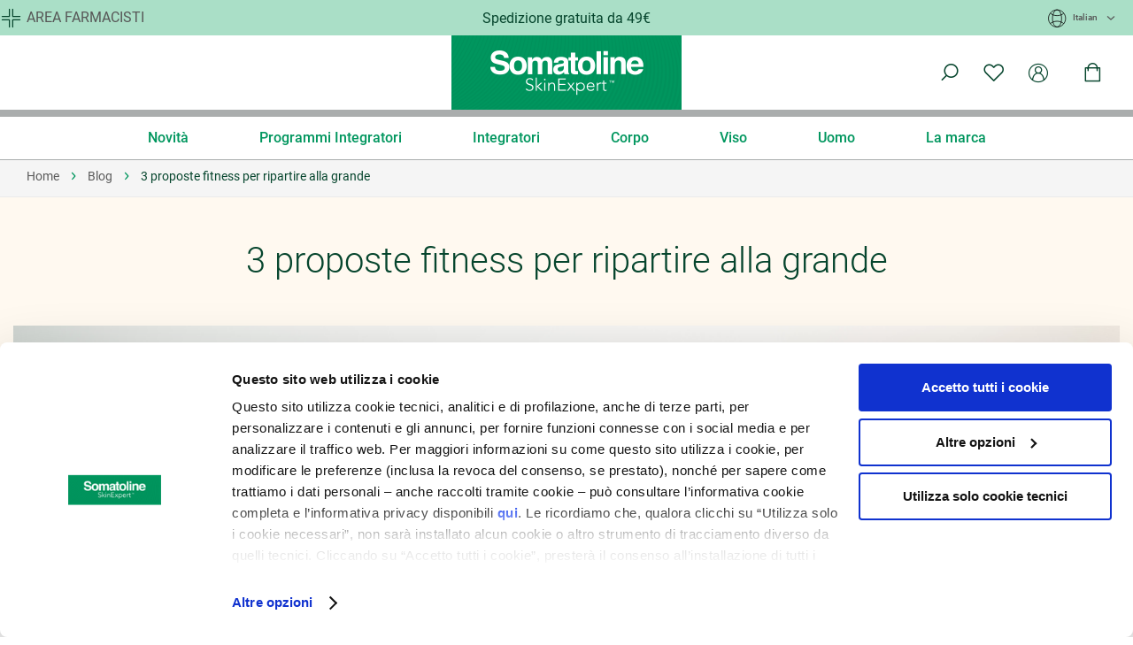

--- FILE ---
content_type: text/html; charset=UTF-8
request_url: https://www.somatolineskinexpert.com/it_it/blog/post/3-proposte-fitness-per-ripartire-alla-grande
body_size: 25494
content:
<!doctype html>
<html lang="it">
    <head >
        <script>
    var LOCALE = 'it\u002DIT';
    var BASE_URL = 'https\u003A\u002F\u002Fwww.somatolineskinexpert.com\u002Fit_it\u002F';
    var require = {
        'baseUrl': 'https\u003A\u002F\u002Fwww.somatolineskinexpert.com\u002Fstatic\u002Fversion1766389986\u002Ffrontend\u002FVmlyr\u002FSomatoline\u002Fit_IT'
    };</script>        <meta charset="utf-8"/>
<meta name="title" content="3 proposte fitness per ripartire alla grande"/>
<meta name="robots" content="INDEX,FOLLOW"/>
<meta name="viewport" content="width=device-width, initial-scale=1"/>
<meta name="format-detection" content="telephone=no"/>
<title>3 proposte fitness per ripartire alla grande</title>
<link  rel="stylesheet" type="text/css"  media="all" href="https://www.somatolineskinexpert.com/static/version1766389986/frontend/Vmlyr/Somatoline/it_IT/mage/calendar.css" />
<link  rel="stylesheet" type="text/css"  media="all" href="https://www.somatolineskinexpert.com/static/version1766389986/frontend/Vmlyr/Somatoline/it_IT/Mageplaza_Blog/css/mpBlogIcon.css" />
<link  rel="stylesheet" type="text/css"  media="all" href="https://www.somatolineskinexpert.com/static/version1766389986/frontend/Vmlyr/Somatoline/it_IT/css/styles-m.css" />
<link  rel="stylesheet" type="text/css"  media="all" href="https://www.somatolineskinexpert.com/static/version1766389986/frontend/Vmlyr/Somatoline/it_IT/Amasty_Customform/css/form-builder.css" />
<link  rel="stylesheet" type="text/css"  media="all" href="https://www.somatolineskinexpert.com/static/version1766389986/frontend/Vmlyr/Somatoline/it_IT/Amasty_Customform/css/form-render.css" />
<link  rel="stylesheet" type="text/css"  media="all" href="https://www.somatolineskinexpert.com/static/version1766389986/frontend/Vmlyr/Somatoline/it_IT/Amasty_Groupcat/js/fancybox/jquery.fancybox.css" />
<link  rel="stylesheet" type="text/css"  media="all" href="https://www.somatolineskinexpert.com/static/version1766389986/frontend/Vmlyr/Somatoline/it_IT/Amasty_Label/vendor/tooltipster/css/tooltipster.min.css" />
<link  rel="stylesheet" type="text/css"  media="all" href="https://www.somatolineskinexpert.com/static/version1766389986/frontend/Vmlyr/Somatoline/it_IT/Amasty_Base/vendor/slick/amslick.min.css" />
<link  rel="stylesheet" type="text/css"  media="all" href="https://www.somatolineskinexpert.com/static/version1766389986/frontend/Vmlyr/Somatoline/it_IT/Amasty_LibSwiperJs/vendor/swiper/swiper.min.css" />
<link  rel="stylesheet" type="text/css"  media="all" href="https://www.somatolineskinexpert.com/static/version1766389986/frontend/Vmlyr/Somatoline/it_IT/Amasty_Storelocator/vendor/chosen/chosen.min.css" />
<link  rel="stylesheet" type="text/css"  media="all" href="https://www.somatolineskinexpert.com/static/version1766389986/frontend/Vmlyr/Somatoline/it_IT/Plumrocket_PrivateSale/css/privatesale.css" />
<link  rel="stylesheet" type="text/css"  media="all" href="https://www.somatolineskinexpert.com/static/version1766389986/frontend/Vmlyr/Somatoline/it_IT/Plumrocket_PrivateSale/css/homepage.css" />
<link  rel="stylesheet" type="text/css"  media="all" href="https://www.somatolineskinexpert.com/static/version1766389986/frontend/Vmlyr/Somatoline/it_IT/Plumrocket_PrivateSale/css/privatesale-custom.css" />
<link  rel="stylesheet" type="text/css"  media="screen and (min-width: 768px)" href="https://www.somatolineskinexpert.com/static/version1766389986/frontend/Vmlyr/Somatoline/it_IT/css/styles-l.css" />
<link  rel="stylesheet" type="text/css"  media="print" href="https://www.somatolineskinexpert.com/static/version1766389986/frontend/Vmlyr/Somatoline/it_IT/css/print.css" />
<script  type="text/javascript"  src="https://www.somatolineskinexpert.com/static/version1766389986/frontend/Vmlyr/Somatoline/it_IT/requirejs/require.js"></script>
<script  type="text/javascript"  src="https://www.somatolineskinexpert.com/static/version1766389986/frontend/Vmlyr/Somatoline/it_IT/mage/requirejs/mixins.js"></script>
<script  type="text/javascript"  src="https://www.somatolineskinexpert.com/static/version1766389986/frontend/Vmlyr/Somatoline/it_IT/requirejs-config.js"></script>
<script  type="text/javascript"  src="https://www.somatolineskinexpert.com/static/version1766389986/frontend/Vmlyr/Somatoline/it_IT/Doofinder_Feed/js/df_add_to_cart.js"></script>
<link  rel="canonical" href="https://www.somatolineskinexpert.com/it_it/blog/post/3-proposte-fitness-per-ripartire-alla-grande" />
<link  rel="icon" type="image/x-icon" href="https://www.somatolineskinexpert.com/media/favicon/stores/1/tutti-selected.png" />
<link  rel="shortcut icon" type="image/x-icon" href="https://www.somatolineskinexpert.com/media/favicon/stores/1/tutti-selected.png" />
<meta name="google-site-verification" content="RVXegayQv2rPS1KP2JmgLUUEsJOfWQBmXNelXJZLqZo" />
<meta name="google-site-verification" content="ezqpm6YmXEOIz_gZbqeESCDlwFlMqCkpdB8n0N6RysA" />
<meta name="google-site-verification" content="i0uiao4rJ8UeXa5zxV0dd4-Kgdxpo8UaVvsOn04WNag" />
</script>
<style>
.mini-small-text{font-size:1.3rem}
.mini-small-text-green{font-size:1.3rem;color: #06452d;}
.mini-text-green{color: #06452d;}
@media screen and (min-width:1024px){
.banner-1-slide-home .pagebuilder-collage-content button{position:absolute;bottom:150px}
}
.shipping-policy-block.field-tooltip{display:none}
.category-description {
    max-width: 1110px;
    margin: 0 auto;
}
.category-description ul, 
.category-description li, 
.category-description p,
.category-description div,
.category-description a {
    font-size: 18px;
    color: #06452d;
    font-style: normal;
    font-weight: 300;
}
.cms-index-index .blog-content .pagebuilder-column-group .pagebuilder-column-line{
justify-content: center;
}
.scroll-arrow i.fa-angle-up,
.product-reviews-summary.short{display:none !important}
.ammenu-nav-sections.-topmenu .ammenu-items {
    align-items: center !important;
    justify-content: center !important;
}
.switcher.language.switcher-language{
    background-color: #aadfc7;
    box-shadow: 1000px 0px 0px 0px #AADFC7,-1000px 0px 0px 0px #AADFC7;;
}
.page-header .header-promo-label {
    width: 50%;
    margin: 0 auto;
    z-index: 9;
}
@media screen and (max-width:968px){
   .page-products.page-layout-1column .products-grid .product-item .block.product-category {
       min-height: 40px;
   }
   .page-header .header-promo-label {
        width: 100%;
    }

   .modalContent--mobile .modalContent__content{max-width: 100% !important;}

}
.catalog-product-view .page-main.page-main-details #additional{display:none}
.product-info-main .block.accordion-info{margin-top:35px}
.category-novita .block.filter .title,
.category-novita .block.filter .content,
.panel.wrapper{display:none}
.slider-widget.block-upsell{display:none !important}
/*
.ammenu-header-container .ammenu-nav-sections.-topmenu .ammenu-items.-root > .ammenu-item.category-item:first-child > .ammenu-link {color: #000 !important;}

.ammenu-nav-sections.-sidebar .ammenu-items.-root > .ammenu-item.category-item:first-child >.ammenu-link>.ammenu-text-block .ammenu-text {color: #000 !important;} */
.checkout-cart-index #shopping-cart-table .cart.item.message.notice
{
    background: #F2F8F6;
    color: #1a5c38;
    font-weight: bold;
}
</style>        
<script>
    window.getWpGA4Cookie = function(name) {
        match = document.cookie.match(new RegExp(name + '=([^;]+)'));
        if (match) return decodeURIComponent(match[1].replace(/\+/g, ' ')) ;
    };

    window.ga4AllowServices = false;

    var isCookieRestrictionModeEnabled = 0,
        currentWebsiteId = 1,
        cookieRestrictionName = 'user_allowed_save_cookie';

    if (isCookieRestrictionModeEnabled) {
        allowedCookies = window.getWpGA4Cookie(cookieRestrictionName);

        if (allowedCookies !== undefined) {
            allowedWebsites = JSON.parse(allowedCookies);

            if (allowedWebsites[currentWebsiteId] === 1) {
                window.ga4AllowServices = true;
            }
        }
    } else {
        window.ga4AllowServices = true;
    }
</script>
            <script>
            var dl4Objects = {"pageName":"3 proposte fitness per ripartire alla grande","pageType":"other","login_status":false,"user_id":null,"store_country":"Italian","store_language":"it_it","page_subcategory_level_1":"3 proposte fitness per ripartire alla grande","page_subcategory_level_2":"","page_subcategory_level_3":""};
            window.dataLayer = window.dataLayer || [];
            window.dataLayer.push(dl4Objects);
        </script>
            <script>
        require(['jquery'], function($) {
            $(document).ready(function() {
                var productIndex = sessionStorage.getItem('selectedProductIndex');
                if (productIndex) {
                    var $form = $('#product_addtocart_form');
                    if ($form.length) {
                        if ($form.find('input[name="category_product_index"]').length === 0) {
                            var $inputIndex = $('<input>')
                                .attr('type', 'hidden')
                                .attr('id', 'categoryProductIndex')
                                .attr('name', 'category_product_index')
                                .val(productIndex);
                            $form.append($inputIndex);
                        } else {
                            $form.find('input[name="category_product_index"]').val(productIndex);
                        }
                    }
                }
                sessionStorage.removeItem('selectedProductIndex');
            });
        });
    </script>
    <script>
        require(['jquery'], function($) {
            if (window.ga4AllowServices) {
                window.dataLayer = window.dataLayer || [];
                                var dl4Objects = [{"pageName":"3 proposte fitness per ripartire alla grande","pageType":"other"}];
                var $form = $('#product_addtocart_form');
                for (var i in dl4Objects) {
                    window.dataLayer.push({ecommerce: null});
                    if(dl4Objects[i].event === "view_item_ga4" ){
                        var productIndex = sessionStorage.getItem('selectedProductIndex');
                        if (productIndex !== null && productIndex !== '' && !isNaN(productIndex) && productIndex >= 0) {
                            dl4Objects[i].ecommerce.items.forEach((item, index) => {
                                if (item.hasOwnProperty('index')) {
                                    dl4Objects[i].ecommerce.items[index]['index'] = Number(productIndex); // Converti a numero
                                    var $inputId = $('<input>')
                                        .attr('type', 'hidden')
                                        .attr('name', 'category_product_id')
                                        .val(dl4Objects[i].ecommerce.items[index]['item_id']);
                                    $form.append($inputId);
                                }
                            });
                        }
                    }
                    window.dataLayer.push(dl4Objects[i]);
                }
                                var wpGA4Cookies = ['wp_ga4_user_id','wp_ga4_customerGroup'];
                wpGA4Cookies.map(function (cookieName) {
                    var cookieValue = window.getWpGA4Cookie(cookieName);
                    if (cookieValue) {
                        var dl4Object = {};
                        dl4Object[cookieName.replace('wp_ga4_', '')] = cookieValue;
                        window.dataLayer.push(dl4Object);
                    }
                });
            }
        });
    </script>

    <!-- Google Tag Manager -->
<script>  if (window.ga4AllowServices) { (function(w,d,s,l,i){w[l]=w[l]||[];w[l].push({'gtm.start':
new Date().getTime(),event:'gtm.js'});var f=d.getElementsByTagName(s)[0],
j=d.createElement(s),dl=l!='dataLayer'?'&l='+l:'';j.async=true;j.src=
'https://www.googletagmanager.com/gtm.js?id='+i+dl;f.parentNode.insertBefore(j,f);
})(window,document,'script','dataLayer','GTM-M6KPTK4');} </script>
<!-- End Google Tag Manager -->    <script type="text/x-magento-init">
        {
            "*": {
                "Magento_PageCache/js/form-key-provider": {
                    "isPaginationCacheEnabled":
                        0                }
            }
        }
    </script>
<script type="text&#x2F;javascript" src="https&#x3A;&#x2F;&#x2F;chimpstatic.com&#x2F;mcjs-connected&#x2F;js&#x2F;users&#x2F;4c90f41ef79121f4a9ff5cb70&#x2F;315ea8d008d3fb79553482717.js" defer="defer">
</script>    <script>
        window.weltpixel_ga4_suffix = '_ga4';
    </script>
    <script>
        require(['jquery'], function($) {
            'use strict';
            $(document).ready(function() {
                $(document).on('click', '.ammenu-link', function(event) {
                    var itemText = $(this).find('span.ammenu-text').text().trim();
                    window.dataLayer = window.dataLayer || [];
                    window.dataLayer.push({ecommerce: null});
                    window.dataLayer.push({
                        'event': 'menu_interaction' + window.weltpixel_ga4_suffix,
                        'ecommerce': {
                            'item_label': itemText
                        }
                    });
                });
            });
        });
    </script>
<script>
    window.helper_weltpixel_is_enable = '1';
</script>
<script>
  const dfLayerOptions = {
	currency: 'EUR',
	language: 'it-IT',
    installationId: 'e7545ead-d3ce-48fc-a65d-e8df250d43a9',
    zone: 'eu1'
  };

  

  (function (l, a, y, e, r, s) {
    r = l.createElement(a); r.onload = e; r.async = 1; r.src = y;
    s = l.getElementsByTagName(a)[0]; s.parentNode.insertBefore(r, s);
  })(document, 'script', 'https://cdn.doofinder.com/livelayer/1/js/loader.min.js', function () {
    doofinderLoader.load(dfLayerOptions);
  });
</script>    
</head>
    <body data-container="body"
          data-mage-init='{"loaderAjax": {}, "loader": { "icon": "https://www.somatolineskinexpert.com/static/version1766389986/frontend/Vmlyr/Somatoline/it_IT/images/loader-2.gif"}}'
        class="pl-thm-vmlyr pl-thm-vmlyr-somatoline amasty-mega-menu blog-index-page page-layout-1column" id="html-body">
        <!-- Google Tag Manager (noscript) -->
<noscript><iframe src="https://www.googletagmanager.com/ns.html?id=GTM-M6KPTK4"
height="0" width="0" style="display:none;visibility:hidden"></iframe></noscript>
<!-- End Google Tag Manager (noscript) -->
<script type="text/x-magento-init">
    {
        "*": {
            "Magento_PageBuilder/js/widget-initializer": {
                "config": {"[data-content-type=\"slider\"][data-appearance=\"default\"]":{"Magento_PageBuilder\/js\/content-type\/slider\/appearance\/default\/widget":false},"[data-content-type=\"map\"]":{"Magento_PageBuilder\/js\/content-type\/map\/appearance\/default\/widget":false},"[data-content-type=\"row\"]":{"Magento_PageBuilder\/js\/content-type\/row\/appearance\/default\/widget":false},"[data-content-type=\"tabs\"]":{"Magento_PageBuilder\/js\/content-type\/tabs\/appearance\/default\/widget":false},"[data-content-type=\"slide\"]":{"Magento_PageBuilder\/js\/content-type\/slide\/appearance\/default\/widget":{"buttonSelector":".pagebuilder-slide-button","showOverlay":"hover","dataRole":"slide"}},"[data-content-type=\"banner\"]":{"Magento_PageBuilder\/js\/content-type\/banner\/appearance\/default\/widget":{"buttonSelector":".pagebuilder-banner-button","showOverlay":"hover","dataRole":"banner"}},"[data-content-type=\"buttons\"]":{"Magento_PageBuilder\/js\/content-type\/buttons\/appearance\/inline\/widget":false},"[data-content-type=\"products\"][data-appearance=\"carousel\"]":{"Magento_PageBuilder\/js\/content-type\/products\/appearance\/carousel\/widget":false}},
                "breakpoints": {"desktop":{"label":"Desktop","stage":true,"default":true,"class":"desktop-switcher","icon":"Magento_PageBuilder::css\/images\/switcher\/switcher-desktop.svg","conditions":{"min-width":"1024px"},"options":{"products":{"default":{"slidesToShow":"5"}}}},"tablet":{"conditions":{"max-width":"1024px","min-width":"820px"},"options":{"products":{"default":{"slidesToShow":"4"},"continuous":{"slidesToShow":"3"}}}},"mobile":{"label":"Mobile","stage":true,"class":"mobile-switcher","icon":"Magento_PageBuilder::css\/images\/switcher\/switcher-mobile.svg","media":"only screen and (max-width: 820px)","conditions":{"max-width":"820px","min-width":"640px"},"options":{"products":{"default":{"slidesToShow":"3"}}}},"mobile-small":{"conditions":{"max-width":"640px"},"options":{"products":{"default":{"slidesToShow":"2"},"continuous":{"slidesToShow":"1"}}}}}            }
        }
    }
</script>

<script type="text/x-magento-init">
    {
        "*": {
            "mage/cookies": {
                "expires": null,
                "path": "\u002F",
                "domain": ".www.somatolineskinexpert.com",
                "secure": true,
                "lifetime": "7200"
            }
        }
    }
</script>
    <noscript>
        <div class="message global noscript">
            <div class="content">
                <p>
                    <strong>I JavaScript sembrano essere disabilitati nel tuo browser.</strong>
                    <span>
                        Per una migliore esperienza sul nostro sito, assicurati di attivare i javascript nel tuo browser.                    </span>
                </p>
            </div>
        </div>
    </noscript>

<script>
    window.cookiesConfig = window.cookiesConfig || {};
    window.cookiesConfig.secure = true;
</script><script>    require.config({
        map: {
            '*': {
                wysiwygAdapter: 'mage/adminhtml/wysiwyg/tiny_mce/tinymceAdapter'
            }
        }
    });</script><script>    require.config({
        paths: {
            googleMaps: 'https\u003A\u002F\u002Fmaps.googleapis.com\u002Fmaps\u002Fapi\u002Fjs\u003Fv\u003D3\u0026key\u003D'
        },
        config: {
            'Magento_PageBuilder/js/utils/map': {
                style: '',
            },
            'Magento_PageBuilder/js/content-type/map/preview': {
                apiKey: '',
                apiKeyErrorMessage: 'Devi\u0020fornire\u0020una\u0020\u003Ca\u0020href\u003D\u0027https\u003A\u002F\u002Fwww.somatolineskinexpert.com\u002Fit_it\u002Fadminhtml\u002Fsystem_config\u002Fedit\u002Fsection\u002Fcms\u002F\u0023cms_pagebuilder\u0027\u0020target\u003D\u0027_blank\u0027\u003Echiave\u0020API\u0020di\u0020Google\u0020Maps\u003C\u002Fa\u003E\u0020valida\u0020per\u0020usare\u0020una\u0020mappa.'
            },
            'Magento_PageBuilder/js/form/element/map': {
                apiKey: '',
                apiKeyErrorMessage: 'Devi\u0020fornire\u0020una\u0020\u003Ca\u0020href\u003D\u0027https\u003A\u002F\u002Fwww.somatolineskinexpert.com\u002Fit_it\u002Fadminhtml\u002Fsystem_config\u002Fedit\u002Fsection\u002Fcms\u002F\u0023cms_pagebuilder\u0027\u0020target\u003D\u0027_blank\u0027\u003Echiave\u0020API\u0020di\u0020Google\u0020Maps\u003C\u002Fa\u003E\u0020valida\u0020per\u0020usare\u0020una\u0020mappa.'
            },
        }
    });</script><script>
    require.config({
        shim: {
            'Magento_PageBuilder/js/utils/map': {
                deps: ['googleMaps']
            }
        }
    });</script>


<div id="privatesale-event-init"></div>
<script type="text/x-magento-init">
    {"#privatesale-event-init":{"privatesaleEvent":{"timeUrl":"https:\/\/www.somatolineskinexpert.com\/it_it\/prprivatesale\/ajax\/timeAction\/","privateSaleCacheCleanUrl":"https:\/\/www.somatolineskinexpert.com\/it_it\/prprivatesale\/ajax\/cleancacheAction\/","previewDate":"01\/22\/2026","previewMode":null,"countdownLabelsFew":"years,months,weeks,days,hours,minutes,seconds","countdownLabelsOne":"year,month,week,day,hour,minute,second","countdownLayouts":{"homepage":{"days_hours":{"default":"{hn} {hl}","dynamic":[{"format":"{dn} {dl} {h<}and {hn} {hl}{h>}","minTime":86400},{"format":"{dn} {dl}","minTime":259200}]},"days_hours_minutes_seconds":"{d<}{dn} {dl}, {d>}{hnn}:{mnn}:{snn}"},"catalog":{"days_hours":{"default":"<span>Event ends in<\/span> {hn} {hl}","dynamic":[{"format":"<span>Event ends in<\/span> {dn} {dl}","minTime":259200},{"format":"<span>Event ends in<\/span> {dn} {dl} {h<}and {hn} {hl}{h>}","minTime":86400}]},"days_hours_minutes_seconds":"<span>Ending in<\/span> {d<}{dn} {dl}, {d>}{hnn}:{mnn}:{snn}"}}}}}</script>

<script type="text/javascript"  nonce="cWUxcno2dno5YmtjbGxzbDhiMWdkbndqNW1zbXVwYno=">
     var privateSaleEventData = {};
</script>

<div id="privatesale-homepage-init"></div>
<script type="text/x-magento-init">
    {
        "#privatesale-homepage-init": {
            "privatesaleHomepage": {}
        }
    }
</script>
<div class="page-wrapper primary"><header id="ammenu-header-container" class="ammenu-header-container page-header">
        <div class="switcher language switcher-language" data-ui-id="language-switcher" id="switcher-language">
        <div class="section-edu">
            <div data-content-type="html" data-appearance="default" data-element="main" data-decoded="true"><a href="https://farmacie.somatolineskinexpert.com" class="link-edu">Area farmacisti</a></div>        </div>
        <strong class="label switcher-label"><span>Lingua</span></strong>
        <div class="actions dropdown options switcher-options">
            <div class="action toggle switcher-trigger"
                 id="switcher-language-trigger"
                 data-mage-init='{"dropdown":{}}'
                 data-toggle="dropdown"
                 data-trigger-keypress-button="true">
                <strong class="view-it_it">
                    <span>Italian</span>
                </strong>
            </div>
            <ul class="dropdown switcher-dropdown"
                data-target="dropdown">
                                                                </ul>
        </div>
    </div>

<div class="header-promo-label">
    <div data-content-type="html" data-appearance="default" data-element="main" data-decoded="true"><p style="margin:11px">Spedizione gratuita da 49€</p>
</div></div>
<div class="panel wrapper"><div class="panel header"><a class="action skip contentarea"
   href="#contentarea">
    <span>
        Salta al contenuto    </span>
</a>
</div></div><div class="header content">
<!-- ko scope: 'index = ammenu_hamburger_toggle' -->
    <!-- ko if: $data.source.isMobile() || false -->
        <button class="ammenu-button -hamburger -trigger"
                aria-controls="ammenu-sidebar"
                aria-haspopup="menu"
                type="button"
                title="Toggling menu"
                data-bind="
                    style: {
                        color: color_settings.hamburger_icon_color
                    },
                    event: {
                        click: toggling
                    },
                    attr: {
                        'aria-expanded': isOpen().toString()
                    }">
        </button>
                    <style>
                @media (min-width: 1025px) {
                    .ammenu-button.-hamburger.-trigger {
                        display: none;
                    }
                }
            </style>
            <!-- /ko -->
<!-- /ko -->
     <a class="ammenu-logo "
     href="https://www.somatolineskinexpert.com/it_it/"
     title=""
     aria-label="store logo">
          <img src="https://www.somatolineskinexpert.com/media/logo/websites/1/logo.png"
               title=""
               alt=""
               width="260"               height="84"          />
     </a>

<div class="block block-search" style="display: none" data-mage-init='{
                    "menu_dropdown": {
                        "appendTo": "[data-block=dropdown-search]",
                        "triggerTarget":"[data-trigger=trigger-search]",
                        "closeTrigger": "[data-role=close-btn]"
                    }
                }'>
    <div class="block block-title"><strong>Cerca</strong></div>
    <div data-role="close-btn" class="close-btn">
        <span>Chiudi</span>
    </div>
    <div class="block block-content">
        <form class="form minisearch" id="search_mini_form"
              action="https://www.somatolineskinexpert.com/it_it/catalogsearch/result/" method="get">
            <div class="field search">
                <label class="label" for="search" data-role="minisearch-label">
                    <span>Cerca</span>
                </label>
                <div class="control">
                    <input id="search"
                           data-mage-init='{
                            "quickSearch": {
                                "formSelector": "#search_mini_form",
                                "url": "https://www.somatolineskinexpert.com/it_it/search/ajax/suggest/",
                                "destinationSelector": "#search_autocomplete",
                                "minSearchLength": "3"
                            }
                        }'
                           type="text"
                           name="q"
                           value=""
                           placeholder=""
                           class="input-text"
                           maxlength="128"
                           role="combobox"
                           aria-haspopup="false"
                           aria-autocomplete="both"
                           autocomplete="off"
                           aria-expanded="false"/>
                    <div id="search_autocomplete" class="search-autocomplete"></div>
                                </div>
            </div>
            <div class="actions">
                <button type="submit"
                        title="Cerca"
                        class="action search"
                        aria-label="Search"
                >
                    <span>Cerca</span>
                </button>
            </div>
        </form>
    </div>
</div>
<div class="links-container"><ul class="header links"><li class="link search-init" data-block="dropdown-search">
    <a href="#" aria-label="Cerca" data-trigger="trigger-search">
        <span>Cerca</span>
    </a>
</li>
<li class="link wishlist" data-bind="scope: 'wishlist'">
    <a href="https://www.somatolineskinexpert.com/it_it/wishlist/" aria-label="Lista desideri">
        <span>La mia lista dei desideri</span>
        <!-- ko if: wishlist().counter -->
        <span data-bind="text: wishlist().counter" class="counter qty"></span>
        <!-- /ko -->
    </a>
</li>
<script type="text/x-magento-init">
    {
        "*": {
            "Magento_Ui/js/core/app": {
                "components": {
                    "wishlist": {
                        "component": "Magento_Wishlist/js/view/wishlist"
                    }
                }
            }
        }
    }

</script>
    <li class="link customer-guest" data-block="customer">
        <span class="customer"
              role="link"
              aria-label="Accedi al tuo account"
              tabindex="0">
                <span class="action switch" data-trigger="customer-trigger">
                    Profilo                </span>
        </span>

                            <div class="customer-menu" data-mage-init='{
                    "menu_dropdown": {
                        "appendTo": "[data-block=customer]",
                        "triggerTarget":".customer",
                        "closeTrigger": "[data-role=close-btn]"
                    }
                }'>
                    <div data-role="close-btn" class="close-btn">
                        <span>Chiudi</span>
                    </div>
                    <ul>
                        <li class="link authorization-link">
    <a href="https://www.somatolineskinexpert.com/it_it/customer/account/login/referer/aHR0cHM6Ly93d3cuc29tYXRvbGluZXNraW5leHBlcnQuY29tL2l0X2l0L2Jsb2cvaW5kZXgvcGFnZS9pZC8yMDEv/">
                    Accedi            </a>
</li>
<li><a href="https://www.somatolineskinexpert.com/it_it/customer/account/create/" id="idwZBfwhDZ" >Crea un account</a></li>                    </ul>
                </div>
                </li>

<li data-block="minicart" class="link minicart-wrapper">
    <a class="action showcart" href="https://www.somatolineskinexpert.com/it_it/checkout/cart/"
       data-bind="scope: 'minicart_content'">
        <span class="text">Carrello</span>
        <span class="counter qty empty"
              data-bind="css: { empty: !!getCartParam('summary_count') == false && !isLoading() },
               blockLoader: isLoading">
            <span class="counter-number"><!-- ko text: getCartParam('summary_count') --><!-- /ko --></span>
            <span class="counter-label">
            <!-- ko if: getCartParam('summary_count') -->
                <!-- ko text: getCartParam('summary_count') --><!-- /ko -->
                <!-- ko i18n: 'items' --><!-- /ko -->
            <!-- /ko -->
            </span>
        </span>
    </a>
                <div class="block block-minicart"
                 data-role="dropdownDialog"
             data-mage-init='{"dropdownDialog":{
                "appendTo":"[data-block=minicart]",
                "triggerTarget":".showcart",
                "timeout": "2000",
                "closeOnMouseLeave": false,
                "closeOnEscape": true,
                "triggerClass":"active",
                "parentClass":"active",
                "buttons":[]
            },
            "Fabrico_FreeShippingGifts\/js\/minicart-inject-progress": {}
         }'>
            <div class="block-minicart-progress">
                <div class="cart-progress cart-progress--minicart"
     data-mage-init='{
        "Fabrico_FreeShippingGifts\/js\/progress-bar": {
            "steps": [{"amount":49,"label":"Spedizione gratuita","type":"shipping"}],
            "currencySymbol": "€",
            "messages": {"next_step":"Ti mancano {amount} per ottenere {label}.","all_reached":"Complimenti, hai raggiunto la spedizione gratuita!"}        }
     }'>

    <div class="cart-progress__steps"></div>

    <div class="cart-progress__bar">
        <div class="cart-progress__bar-inner"></div>
    </div>

    <div class="cart-progress__message"></div>
</div>
            </div>
            <div id="minicart-content-wrapper" data-bind="scope: 'minicart_content'" class="minicart-content-wrapper">
                <!-- ko template: getTemplate() --><!-- /ko -->
            </div>
            <div data-content-type="html" data-appearance="default" data-element="main" data-decoded="true"><div id="free-shipping" class="free-shipping">
<span class="text"><p>Spedizione gratuita da 49€</p></span>
</div></div>        </div>
        <script>window.checkout = {"shoppingCartUrl":"https:\/\/www.somatolineskinexpert.com\/it_it\/checkout\/cart\/","checkoutUrl":"https:\/\/www.somatolineskinexpert.com\/it_it\/checkout\/","updateItemQtyUrl":"https:\/\/www.somatolineskinexpert.com\/it_it\/checkout\/sidebar\/updateItemQty\/","removeItemUrl":"https:\/\/www.somatolineskinexpert.com\/it_it\/checkout\/sidebar\/removeItem\/","imageTemplate":"Magento_Catalog\/product\/image_with_borders","baseUrl":"https:\/\/www.somatolineskinexpert.com\/it_it\/","minicartMaxItemsVisible":5,"websiteId":"1","maxItemsToDisplay":10,"storeId":"1","storeGroupId":"1","agreementIds":["1"],"customerLoginUrl":"https:\/\/www.somatolineskinexpert.com\/it_it\/customer\/account\/login\/referer\/aHR0cHM6Ly93d3cuc29tYXRvbGluZXNraW5leHBlcnQuY29tL2l0X2l0L2Jsb2cvaW5kZXgvcGFnZS9pZC8yMDEv\/","isRedirectRequired":false,"autocomplete":"off","captcha":{"user_login":{"isCaseSensitive":false,"imageHeight":50,"imageSrc":"","refreshUrl":"https:\/\/www.somatolineskinexpert.com\/it_it\/captcha\/refresh\/","isRequired":false,"timestamp":1769069566}}}</script>    <script type="text/x-magento-init">
    {
        "[data-block='minicart']": {
            "Magento_Ui/js/core/app": {"components":{"minicart_content":{"children":{"subtotal.container":{"children":{"subtotal":{"children":{"subtotal.totals":{"config":{"display_cart_subtotal_incl_tax":0,"display_cart_subtotal_excl_tax":1,"template":"Magento_Tax\/checkout\/minicart\/subtotal\/totals"},"children":{"subtotal.totals.msrp":{"component":"Magento_Msrp\/js\/view\/checkout\/minicart\/subtotal\/totals","config":{"displayArea":"minicart-subtotal-hidden","template":"Magento_Msrp\/checkout\/minicart\/subtotal\/totals"}}},"component":"Magento_Tax\/js\/view\/checkout\/minicart\/subtotal\/totals"}},"component":"uiComponent","config":{"template":"Magento_Checkout\/minicart\/subtotal"}}},"component":"uiComponent","config":{"displayArea":"subtotalContainer"}},"item.renderer":{"component":"Magento_Checkout\/js\/view\/cart-item-renderer","config":{"displayArea":"defaultRenderer","template":"Magento_Checkout\/minicart\/item\/default"},"children":{"item.image":{"component":"Magento_Catalog\/js\/view\/image","config":{"template":"Magento_Catalog\/product\/image","displayArea":"itemImage"}},"checkout.cart.item.price.sidebar":{"component":"uiComponent","config":{"template":"Magento_Checkout\/minicart\/item\/price","displayArea":"priceSidebar"}}}},"extra_info":{"component":"uiComponent","config":{"displayArea":"extraInfo"}},"promotion":{"component":"uiComponent","config":{"displayArea":"promotion"}}},"config":{"itemRenderer":{"default":"defaultRenderer","simple":"defaultRenderer","virtual":"defaultRenderer"},"template":"Magento_Checkout\/minicart\/content"},"component":"Magento_Checkout\/js\/view\/minicart"}},"types":[]},
        "Fabrico_FreeShippingGifts/js/minicart-inject-progress": {}
        },
        "*": {
            "Magento_Ui/js/block-loader": "https\u003A\u002F\u002Fwww.somatolineskinexpert.com\u002Fstatic\u002Fversion1766389986\u002Ffrontend\u002FVmlyr\u002FSomatoline\u002Fit_IT\u002Fimages\u002Floader\u002D1.gif"
        }
    }
    </script>
</li>
</ul></div></div><script type="text/x-magento-init">
{
    ".page-header": {
        "Magento_Theme/js/header": {}
    }
}
</script>



<div class="ammenu-robots-navigation">
    <nav class="navigation" data-action="navigation" aria-disabled="true" aria-hidden="true" tabindex="-1">
        <ul aria-disabled="true" aria-hidden="true">
                            
<li class="category-item&#x20;nav-0" role="presentation">
    <a href="https://www.somatolineskinexpert.com/it_it/novita.html"
       tabindex="-1"
       title="Novit&#xE0;">
        Novità    </a>
            <ul class="submenu">
                            
<li class="category-item&#x20;nav-0-0" role="presentation">
    <a href="https://www.somatolineskinexpert.com/it_it/novita/novita-corpo.html"
       tabindex="-1"
       title="Novit&#xE0;&#x20;Corpo">
        Novità Corpo    </a>
    </li>

                            
<li class="category-item&#x20;nav-0-1" role="presentation">
    <a href="https://www.somatolineskinexpert.com/it_it/novita/novita-viso.html"
       tabindex="-1"
       title="Novit&#xE0;&#x20;Viso">
        Novità Viso    </a>
    </li>

                            
<li class="category-item&#x20;nav-0-2" role="presentation">
    <a href="https://www.somatolineskinexpert.com/it_it/novita/piu-venduti.html"
       tabindex="-1"
       title="Pi&#xF9;&#x20;venduti">
        Più venduti    </a>
    </li>

                    </ul>
    </li>

                            
<li class="nav-1" role="presentation">
    <a href="https://www.somatolineskinexpert.com/it_it/promo-integratori.html"
       tabindex="-1"
       title="Programmi&#x20;Integratori">
        Programmi Integratori    </a>
    </li>

                            
<li class="nav-2" role="presentation">
    <a href="https://www.somatolineskinexpert.com/it_it/integratori"
       tabindex="-1"
       title="Integratori">
        Integratori    </a>
    </li>

                            
<li class="category-item&#x20;nav-3" role="presentation">
    <a href="https://www.somatolineskinexpert.com/it_it/corpo.html"
       tabindex="-1"
       title="Corpo">
        Corpo    </a>
            <ul class="submenu">
                            
<li class="category-item&#x20;nav-3-0" role="presentation">
    <a href="https://www.somatolineskinexpert.com/it_it/corpo/categorie.html"
       tabindex="-1"
       title="Categorie">
        Categorie    </a>
            <ul class="submenu">
                            
<li class="category-item&#x20;nav-3-0-0" role="presentation">
    <a href="https://www.somatolineskinexpert.com/it_it/corpo/categorie/bendaggi.html"
       tabindex="-1"
       title="Bendaggi">
        Bendaggi    </a>
    </li>

                            
<li class="category-item&#x20;nav-3-0-1" role="presentation">
    <a href="https://www.somatolineskinexpert.com/it_it/corpo/categorie/maschere-glutei.html"
       tabindex="-1"
       title="Maschere&#x20;glutei">
        Maschere glutei    </a>
    </li>

                            
<li class="category-item&#x20;nav-3-0-2" role="presentation">
    <a href="https://www.somatolineskinexpert.com/it_it/corpo/categorie/creme-snellenti-e-drenanti.html"
       tabindex="-1"
       title="Snellenti">
        Snellenti    </a>
    </li>

                            
<li class="category-item&#x20;nav-3-0-3" role="presentation">
    <a href="https://www.somatolineskinexpert.com/it_it/corpo/categorie/rassodanti.html"
       tabindex="-1"
       title="Rassodanti">
        Rassodanti    </a>
    </li>

                            
<li class="category-item&#x20;nav-3-0-4" role="presentation">
    <a href="https://www.somatolineskinexpert.com/it_it/corpo/categorie/integratori-corpo.html"
       tabindex="-1"
       title="Integratori">
        Integratori    </a>
    </li>

                            
<li class="category-item&#x20;nav-3-0-5" role="presentation">
    <a href="https://www.somatolineskinexpert.com/it_it/corpo/categorie/scrub.html"
       tabindex="-1"
       title="Scrub">
        Scrub    </a>
    </li>

                            
<li class="category-item&#x20;nav-3-0-6" role="presentation">
    <a href="https://www.somatolineskinexpert.com/it_it/corpo/categorie/rimodellanti.html"
       tabindex="-1"
       title="Rimodellanti">
        Rimodellanti    </a>
    </li>

                            
<li class="category-item&#x20;nav-3-0-7" role="presentation">
    <a href="https://www.somatolineskinexpert.com/it_it/corpo/categorie/drenanti.html"
       tabindex="-1"
       title="Drenanti">
        Drenanti    </a>
    </li>

                            
<li class="category-item&#x20;nav-3-0-8" role="presentation">
    <a href="https://www.somatolineskinexpert.com/it_it/corpo/categorie/esfolianti.html"
       tabindex="-1"
       title="Esfolianti&#x20;Corpo">
        Esfolianti Corpo    </a>
    </li>

                            
<li class="category-item&#x20;nav-3-0-9" role="presentation">
    <a href="https://www.somatolineskinexpert.com/it_it/corpo/categorie/elasticizzanti.html"
       tabindex="-1"
       title="Antismagliature">
        Antismagliature    </a>
    </li>

                            
<li class="category-item&#x20;nav-3-0-10" role="presentation">
    <a href="https://www.somatolineskinexpert.com/it_it/corpo/categorie/uomo.html"
       tabindex="-1"
       title="Uomo">
        Uomo    </a>
    </li>

                    </ul>
    </li>

                            
<li class="category-item&#x20;nav-3-1" role="presentation">
    <a href="https://www.somatolineskinexpert.com/it_it/corpo/esigenze-2.html"
       tabindex="-1"
       title="Esigenze">
        Esigenze    </a>
            <ul class="submenu">
                            
<li class="category-item&#x20;nav-3-1-0" role="presentation">
    <a href="https://www.somatolineskinexpert.com/it_it/corpo/esigenze-2/antismagliature.html"
       tabindex="-1"
       title="Antismagliature">
        Antismagliature    </a>
    </li>

                            
<li class="category-item&#x20;nav-3-1-1" role="presentation">
    <a href="https://www.somatolineskinexpert.com/it_it/corpo/esigenze-2/drenare.html"
       tabindex="-1"
       title="Drenare">
        Drenare    </a>
    </li>

                            
<li class="category-item&#x20;nav-3-1-2" role="presentation">
    <a href="https://www.somatolineskinexpert.com/it_it/corpo/esigenze-2/esfoliare.html"
       tabindex="-1"
       title="Esfoliare">
        Esfoliare    </a>
    </li>

                            
<li class="category-item&#x20;nav-3-1-3" role="presentation">
    <a href="https://www.somatolineskinexpert.com/it_it/corpo/esigenze-2/rassodare-e-rimodellare.html"
       tabindex="-1"
       title="Rassodare&#x20;e&#x20;Rimodellare">
        Rassodare e Rimodellare    </a>
    </li>

                            
<li class="category-item&#x20;nav-3-1-4" role="presentation">
    <a href="https://www.somatolineskinexpert.com/it_it/corpo/esigenze-2/snellenti.html"
       tabindex="-1"
       title="Snellire">
        Snellire    </a>
    </li>

                            
<li class="category-item&#x20;nav-3-1-5" role="presentation">
    <a href="https://www.somatolineskinexpert.com/it_it/corpo/esigenze-2/uomo.html"
       tabindex="-1"
       title="Uomo">
        Uomo    </a>
    </li>

                    </ul>
    </li>

                            
<li class="category-item&#x20;nav-3-2" role="presentation">
    <a href="https://www.somatolineskinexpert.com/it_it/corpo/gamme.html"
       tabindex="-1"
       title="Linee">
        Linee    </a>
            <ul class="submenu">
                            
<li class="category-item&#x20;nav-3-2-0" role="presentation">
    <a href="https://www.somatolineskinexpert.com/it_it/corpo/linee/7-notti.html"
       tabindex="-1"
       title="7&#x20;Notti">
        7 Notti    </a>
    </li>

                            
<li class="category-item&#x20;nav-3-2-1" role="presentation">
    <a href="https://www.somatolineskinexpert.com/it_it/corpo/linee/active.html"
       tabindex="-1"
       title="Active">
        Active    </a>
    </li>

                            
<li class="category-item&#x20;nav-3-2-2" role="presentation">
    <a href="https://www.somatolineskinexpert.com/it_it/catalog/category/view/s/body-lift/id/4353/"
       tabindex="-1"
       title="Body&#x20;Lift">
        Body Lift    </a>
    </li>

                    </ul>
    </li>

                            
<li class="category-item&#x20;nav-3-3" role="presentation">
    <a href="https://www.somatolineskinexpert.com/it_it/corpo/maternita.html"
       tabindex="-1"
       title="Maternit&#xE0;">
        Maternità    </a>
            <ul class="submenu">
                            
<li class="category-item&#x20;nav-3-3-0" role="presentation">
    <a href="https://www.somatolineskinexpert.com/it_it/corpo/maternita/speciale-gravidanza.html"
       tabindex="-1"
       title="Durante&#x20;la&#x20;gravidanza">
        Durante la gravidanza    </a>
    </li>

                            
<li class="category-item&#x20;nav-3-3-1" role="presentation">
    <a href="https://www.somatolineskinexpert.com/it_it/corpo/maternita/dopo-la-gravidanza.html"
       tabindex="-1"
       title="Dopo&#x20;la&#x20;gravidanza">
        Dopo la gravidanza    </a>
    </li>

                            
<li class="category-item&#x20;nav-3-3-2" role="presentation">
    <a href="https://www.somatolineskinexpert.com/it_it/novita/novita-corpo/speciale-mom-to-be.html"
       tabindex="-1"
       title="Speciale&#x20;Mom&#x20;To&#x20;Be">
        Speciale Mom To Be    </a>
    </li>

                    </ul>
    </li>

                    </ul>
    </li>

                            
<li class="category-item&#x20;nav-4" role="presentation">
    <a href="https://www.somatolineskinexpert.com/it_it/viso.html"
       tabindex="-1"
       title="Viso">
        Viso    </a>
            <ul class="submenu">
                            
<li class="category-item&#x20;nav-4-0" role="presentation">
    <a href="https://www.somatolineskinexpert.com/it_it/viso/categorie.html"
       tabindex="-1"
       title="Categorie">
        Categorie    </a>
            <ul class="submenu">
                            
<li class="category-item&#x20;nav-4-0-0" role="presentation">
    <a href="https://www.somatolineskinexpert.com/it_it/viso/categorie/attivi-concentrati-booster.html"
       tabindex="-1"
       title="Booster&#x20;Viso">
        Booster Viso    </a>
    </li>

                            
<li class="category-item&#x20;nav-4-0-1" role="presentation">
    <a href="https://www.somatolineskinexpert.com/it_it/viso/categorie/contorno-occhi-e-labbra.html"
       tabindex="-1"
       title="Contorno&#x20;Occhi&#x20;e&#x20;Labbra">
        Contorno Occhi e Labbra    </a>
    </li>

                            
<li class="category-item&#x20;nav-4-0-2" role="presentation">
    <a href="https://www.somatolineskinexpert.com/it_it/catalog/category/view/s/creme-collo-e-decollete/id/105/"
       tabindex="-1"
       title="Creme&#x20;Collo&#x20;e&#x20;D&#xE9;collet&#xE9;">
        Creme Collo e Décolleté    </a>
    </li>

                            
<li class="category-item&#x20;nav-4-0-3" role="presentation">
    <a href="https://www.somatolineskinexpert.com/it_it/viso/categorie/crema-giorno.html"
       tabindex="-1"
       title="Creme&#x20;Giorno">
        Creme Giorno    </a>
    </li>

                            
<li class="category-item&#x20;nav-4-0-4" role="presentation">
    <a href="https://www.somatolineskinexpert.com/it_it/viso/categorie/creme-notte.html"
       tabindex="-1"
       title="Creme&#x20;Notte">
        Creme Notte    </a>
    </li>

                            
<li class="category-item&#x20;nav-4-0-5" role="presentation">
    <a href="https://www.somatolineskinexpert.com/it_it/viso/categorie/detergenti-e-struccanti.html"
       tabindex="-1"
       title="Detergenti&#x20;e&#x20;struccanti">
        Detergenti e struccanti    </a>
    </li>

                            
<li class="category-item&#x20;nav-4-0-6" role="presentation">
    <a href="https://www.somatolineskinexpert.com/it_it/viso/categorie/esfolianti-viso.html"
       tabindex="-1"
       title="Esfolianti&#x20;Viso">
        Esfolianti Viso    </a>
    </li>

                            
<li class="category-item&#x20;nav-4-0-7" role="presentation">
    <a href="https://www.somatolineskinexpert.com/it_it/viso/categorie/sieri.html"
       tabindex="-1"
       title="Sieri">
        Sieri    </a>
    </li>

                            
<li class="category-item&#x20;nav-4-0-8" role="presentation">
    <a href="https://www.somatolineskinexpert.com/it_it/viso/categorie/maschere-viso.html"
       tabindex="-1"
       title="Maschere&#x20;Viso">
        Maschere Viso    </a>
    </li>

                    </ul>
    </li>

                            
<li class="category-item&#x20;nav-4-1" role="presentation">
    <a href="https://www.somatolineskinexpert.com/it_it/viso/esigenze.html"
       tabindex="-1"
       title="Esigenze">
        Esigenze    </a>
            <ul class="submenu">
                            
<li class="category-item&#x20;nav-4-1-0" role="presentation">
    <a href="https://www.somatolineskinexpert.com/it_it/viso/esigenze/rughe.html"
       tabindex="-1"
       title="Antirughe">
        Antirughe    </a>
    </li>

                            
<li class="category-item&#x20;nav-4-1-1" role="presentation">
    <a href="https://www.somatolineskinexpert.com/it_it/viso/esigenze/antieta.html"
       tabindex="-1"
       title="Anti-et&#xE0;">
        Anti-età    </a>
    </li>

                            
<li class="category-item&#x20;nav-4-1-2" role="presentation">
    <a href="https://www.somatolineskinexpert.com/it_it/viso/esigenze/attivi-concentrati.html"
       tabindex="-1"
       title="Attivi&#x20;concentrati">
        Attivi concentrati    </a>
    </li>

                            
<li class="category-item&#x20;nav-4-1-3" role="presentation">
    <a href="https://www.somatolineskinexpert.com/it_it/viso/esigenze/detergere-e-struccare.html"
       tabindex="-1"
       title="Detersione">
        Detersione    </a>
    </li>

                    </ul>
    </li>

                            
<li class="category-item&#x20;nav-4-2" role="presentation">
    <a href="https://www.somatolineskinexpert.com/it_it/viso/gamme.html"
       tabindex="-1"
       title="Linee">
        Linee    </a>
            <ul class="submenu">
                            
<li class="category-item&#x20;nav-4-2-0" role="presentation">
    <a href="https://www.somatolineskinexpert.com/it_it/viso/gamme/lift-effect-4d.html"
       tabindex="-1"
       title="Lift&#x20;Effect&#x20;4D">
        Lift Effect 4D    </a>
    </li>

                            
<li class="category-item&#x20;nav-4-2-1" role="presentation">
    <a href="https://www.somatolineskinexpert.com/it_it/viso/gamme/skincure-trattamenti-viso-con-attivi-concentrati-somatoline-skinexpert-acquista-online.html"
       tabindex="-1"
       title="Skincure">
        Skincure    </a>
    </li>

                            
<li class="category-item&#x20;nav-4-2-2" role="presentation">
    <a href="https://www.somatolineskinexpert.com/it_it/viso/gamme/volume-effect.html"
       tabindex="-1"
       title="Volume&#x20;Effect">
        Volume Effect    </a>
    </li>

                    </ul>
    </li>

                    </ul>
    </li>

                            
<li class="nav-5" role="presentation">
    <a href="https://www.somatolineskinexpert.com/it_it/corpo/categorie/uomo.html"
       tabindex="-1"
       title="Uomo">
        Uomo    </a>
    </li>

                            
<li class="nav-6" role="presentation">
    <a href="https://www.somatolineskinexpert.com/it_it/la-marca"
       tabindex="-1"
       title="La&#x20;marca">
        La marca    </a>
    </li>

                    </ul>
    </nav>
</div>

<div class="ammenu-menu-wrapper"
         data-nosnippet
         data-bind="
            scope: 'ammenu_wrapper',
            mageInit: {
                'Magento_Ui/js/core/app': {
                    components: {
                        'ammenu_wrapper': {
                            component: 'Amasty_MegaMenuLite/js/wrapper',
                            data: {&quot;type&quot;:{&quot;value&quot;:1,&quot;label&quot;:&quot;vertical&quot;},&quot;submenu_type&quot;:false,&quot;width&quot;:0,&quot;width_value&quot;:0,&quot;column_count&quot;:4,&quot;hide_content&quot;:false,&quot;desktop_font&quot;:700,&quot;mobile_font&quot;:700,&quot;elems&quot;:[{&quot;type&quot;:{&quot;value&quot;:1,&quot;label&quot;:&quot;vertical&quot;},&quot;submenu_type&quot;:false,&quot;width&quot;:0,&quot;width_value&quot;:0,&quot;column_count&quot;:4,&quot;hide_content&quot;:false,&quot;desktop_font&quot;:700,&quot;mobile_font&quot;:700,&quot;elems&quot;:[{&quot;type&quot;:{&quot;value&quot;:1,&quot;label&quot;:&quot;vertical&quot;},&quot;submenu_type&quot;:false,&quot;width&quot;:0,&quot;width_value&quot;:0,&quot;column_count&quot;:4,&quot;hide_content&quot;:false,&quot;desktop_font&quot;:700,&quot;mobile_font&quot;:700,&quot;elems&quot;:[],&quot;__disableTmpl&quot;:true,&quot;name&quot;:&quot;Novit\u00e0 Corpo&quot;,&quot;is_category&quot;:true,&quot;id&quot;:&quot;category-node-4181&quot;,&quot;status&quot;:1,&quot;sort_order&quot;:&quot;1&quot;,&quot;content&quot;:&quot;&lt;div data-content-type=\&quot;row\&quot; data-appearance=\&quot;contained\&quot; data-element=\&quot;main\&quot;&gt;&lt;div data-enable-parallax=\&quot;0\&quot; data-parallax-speed=\&quot;0.5\&quot; data-background-images=\&quot;{}\&quot; data-element=\&quot;inner\&quot; style=\&quot;justify-content: flex-start; display: flex; flex-direction: column; background-position: left top; background-size: cover; background-repeat: no-repeat; background-attachment: scroll; border-style: none; border-width: 1px; border-radius: 0px; margin: 0px 0px 10px; padding: 10px;\&quot;&gt;&lt;div data-content-type=\&quot;ammega_menu_widget\&quot; data-appearance=\&quot;default\&quot; data-element=\&quot;main\&quot; style=\&quot;border-style: none; border-width: 1px; border-radius: 0px; margin: 0px; padding: 0px;\&quot;&gt;&lt;\/div&gt;&lt;\/div&gt;&lt;\/div&gt;&quot;,&quot;url&quot;:&quot;https:\/\/www.somatolineskinexpert.com\/it_it\/novita\/novita-corpo.html&quot;,&quot;current&quot;:false},{&quot;type&quot;:{&quot;value&quot;:1,&quot;label&quot;:&quot;vertical&quot;},&quot;submenu_type&quot;:false,&quot;width&quot;:0,&quot;width_value&quot;:0,&quot;column_count&quot;:4,&quot;hide_content&quot;:false,&quot;desktop_font&quot;:700,&quot;mobile_font&quot;:700,&quot;elems&quot;:[],&quot;__disableTmpl&quot;:true,&quot;name&quot;:&quot;Novit\u00e0 Viso&quot;,&quot;is_category&quot;:true,&quot;id&quot;:&quot;category-node-4191&quot;,&quot;status&quot;:1,&quot;sort_order&quot;:&quot;3&quot;,&quot;content&quot;:&quot;&lt;div data-content-type=\&quot;row\&quot; data-appearance=\&quot;contained\&quot; data-element=\&quot;main\&quot;&gt;&lt;div data-enable-parallax=\&quot;0\&quot; data-parallax-speed=\&quot;0.5\&quot; data-background-images=\&quot;{}\&quot; data-element=\&quot;inner\&quot; style=\&quot;justify-content: flex-start; display: flex; flex-direction: column; background-position: left top; background-size: cover; background-repeat: no-repeat; background-attachment: scroll; border-style: none; border-width: 1px; border-radius: 0px; margin: 0px 0px 10px; padding: 10px;\&quot;&gt;&lt;div data-content-type=\&quot;ammega_menu_widget\&quot; data-appearance=\&quot;default\&quot; data-element=\&quot;main\&quot; style=\&quot;border-style: none; border-width: 1px; border-radius: 0px; margin: 0px; padding: 0px;\&quot;&gt;&lt;\/div&gt;&lt;\/div&gt;&lt;\/div&gt;&quot;,&quot;url&quot;:&quot;https:\/\/www.somatolineskinexpert.com\/it_it\/novita\/novita-viso.html&quot;,&quot;current&quot;:false},{&quot;type&quot;:{&quot;value&quot;:1,&quot;label&quot;:&quot;vertical&quot;},&quot;submenu_type&quot;:false,&quot;width&quot;:0,&quot;width_value&quot;:0,&quot;column_count&quot;:4,&quot;hide_content&quot;:false,&quot;desktop_font&quot;:700,&quot;mobile_font&quot;:700,&quot;elems&quot;:[],&quot;__disableTmpl&quot;:true,&quot;name&quot;:&quot;Pi\u00f9 venduti&quot;,&quot;is_category&quot;:true,&quot;id&quot;:&quot;category-node-4199&quot;,&quot;status&quot;:1,&quot;sort_order&quot;:&quot;5&quot;,&quot;content&quot;:&quot;&lt;div data-content-type=\&quot;row\&quot; data-appearance=\&quot;contained\&quot; data-element=\&quot;main\&quot;&gt;&lt;div data-enable-parallax=\&quot;0\&quot; data-parallax-speed=\&quot;0.5\&quot; data-background-images=\&quot;{}\&quot; data-element=\&quot;inner\&quot; style=\&quot;justify-content: flex-start; display: flex; flex-direction: column; background-position: left top; background-size: cover; background-repeat: no-repeat; background-attachment: scroll; border-style: none; border-width: 1px; border-radius: 0px; margin: 0px 0px 10px; padding: 10px;\&quot;&gt;&lt;div data-content-type=\&quot;ammega_menu_widget\&quot; data-appearance=\&quot;default\&quot; data-element=\&quot;main\&quot; style=\&quot;border-style: none; border-width: 1px; border-radius: 0px; margin: 0px; padding: 0px;\&quot;&gt;&lt;\/div&gt;&lt;\/div&gt;&lt;\/div&gt;&quot;,&quot;url&quot;:&quot;https:\/\/www.somatolineskinexpert.com\/it_it\/novita\/piu-venduti.html&quot;,&quot;current&quot;:false}],&quot;__disableTmpl&quot;:true,&quot;name&quot;:&quot;Novit\u00e0&quot;,&quot;is_category&quot;:true,&quot;id&quot;:&quot;category-node-4176&quot;,&quot;status&quot;:1,&quot;sort_order&quot;:&quot;8&quot;,&quot;content&quot;:&quot;&lt;div data-content-type=\&quot;row\&quot; data-appearance=\&quot;contained\&quot; data-element=\&quot;main\&quot;&gt;&lt;div data-enable-parallax=\&quot;0\&quot; data-parallax-speed=\&quot;0.5\&quot; data-background-images=\&quot;{}\&quot; data-element=\&quot;inner\&quot; style=\&quot;justify-content: flex-start; display: flex; flex-direction: column; background-position: left top; background-size: cover; background-repeat: no-repeat; background-attachment: scroll; border-style: none; border-width: 1px; border-radius: 0px; margin: 0px 0px 10px; padding: 10px;\&quot;&gt;&lt;div data-content-type=\&quot;ammega_menu_widget\&quot; data-appearance=\&quot;default\&quot; data-element=\&quot;main\&quot; style=\&quot;border-style: none; border-width: 1px; border-radius: 0px; margin: 0px; padding: 0px;\&quot;&gt;&lt;!-- ko scope: \&quot;index = ammenu_columns_wrapper\&quot; --&gt; &lt;!-- ko template: getTemplate() --&gt;&lt;!-- \/ko --&gt; &lt;!-- \/ko --&gt;&lt;\/div&gt;&lt;\/div&gt;&lt;\/div&gt;&quot;,&quot;url&quot;:&quot;https:\/\/www.somatolineskinexpert.com\/it_it\/novita.html&quot;,&quot;current&quot;:false},{&quot;type&quot;:{&quot;value&quot;:1,&quot;label&quot;:&quot;vertical&quot;},&quot;submenu_type&quot;:false,&quot;width&quot;:0,&quot;width_value&quot;:0,&quot;column_count&quot;:4,&quot;hide_content&quot;:false,&quot;desktop_font&quot;:700,&quot;mobile_font&quot;:700,&quot;elems&quot;:[],&quot;__disableTmpl&quot;:true,&quot;name&quot;:&quot;Programmi Integratori&quot;,&quot;is_category&quot;:false,&quot;id&quot;:&quot;custom-node-13&quot;,&quot;status&quot;:1,&quot;sort_order&quot;:&quot;9&quot;,&quot;content&quot;:&quot;&quot;,&quot;url&quot;:&quot;https:\/\/www.somatolineskinexpert.com\/it_it\/promo-integratori.html&quot;,&quot;current&quot;:false},{&quot;type&quot;:{&quot;value&quot;:1,&quot;label&quot;:&quot;vertical&quot;},&quot;submenu_type&quot;:false,&quot;width&quot;:0,&quot;width_value&quot;:0,&quot;column_count&quot;:4,&quot;hide_content&quot;:false,&quot;desktop_font&quot;:700,&quot;mobile_font&quot;:700,&quot;elems&quot;:[],&quot;__disableTmpl&quot;:true,&quot;name&quot;:&quot;Integratori&quot;,&quot;is_category&quot;:false,&quot;id&quot;:&quot;custom-node-3&quot;,&quot;status&quot;:1,&quot;sort_order&quot;:&quot;10&quot;,&quot;content&quot;:&quot;&quot;,&quot;url&quot;:&quot;https:\/\/www.somatolineskinexpert.com\/it_it\/integratori&quot;,&quot;current&quot;:false},{&quot;type&quot;:{&quot;value&quot;:1,&quot;label&quot;:&quot;vertical&quot;},&quot;submenu_type&quot;:false,&quot;width&quot;:0,&quot;width_value&quot;:0,&quot;column_count&quot;:4,&quot;hide_content&quot;:false,&quot;desktop_font&quot;:700,&quot;mobile_font&quot;:700,&quot;elems&quot;:[{&quot;type&quot;:{&quot;value&quot;:1,&quot;label&quot;:&quot;vertical&quot;},&quot;submenu_type&quot;:false,&quot;width&quot;:0,&quot;width_value&quot;:0,&quot;column_count&quot;:4,&quot;hide_content&quot;:false,&quot;desktop_font&quot;:700,&quot;mobile_font&quot;:700,&quot;elems&quot;:[{&quot;type&quot;:{&quot;value&quot;:0,&quot;label&quot;:&quot;do not show&quot;},&quot;submenu_type&quot;:false,&quot;width&quot;:0,&quot;width_value&quot;:0,&quot;column_count&quot;:4,&quot;hide_content&quot;:false,&quot;desktop_font&quot;:700,&quot;mobile_font&quot;:700,&quot;elems&quot;:[],&quot;__disableTmpl&quot;:true,&quot;name&quot;:&quot;Bendaggi&quot;,&quot;is_category&quot;:true,&quot;id&quot;:&quot;category-node-4309&quot;,&quot;status&quot;:1,&quot;sort_order&quot;:&quot;1&quot;,&quot;content&quot;:&quot;&lt;div data-content-type=\&quot;row\&quot; data-appearance=\&quot;contained\&quot; data-element=\&quot;main\&quot;&gt;&lt;div data-enable-parallax=\&quot;0\&quot; data-parallax-speed=\&quot;0.5\&quot; data-background-images=\&quot;{}\&quot; data-element=\&quot;inner\&quot; style=\&quot;justify-content: flex-start; display: flex; flex-direction: column; background-position: left top; background-size: cover; background-repeat: no-repeat; background-attachment: scroll; border-style: none; border-width: 1px; border-radius: 0px; margin: 0px 0px 10px; padding: 10px;\&quot;&gt;&lt;div data-content-type=\&quot;ammega_menu_widget\&quot; data-appearance=\&quot;default\&quot; data-element=\&quot;main\&quot; style=\&quot;border-style: none; border-width: 1px; border-radius: 0px; margin: 0px; padding: 0px;\&quot;&gt;&lt;\/div&gt;&lt;\/div&gt;&lt;\/div&gt;&quot;,&quot;url&quot;:&quot;https:\/\/www.somatolineskinexpert.com\/it_it\/corpo\/categorie\/bendaggi.html&quot;,&quot;current&quot;:false},{&quot;type&quot;:{&quot;value&quot;:1,&quot;label&quot;:&quot;vertical&quot;},&quot;submenu_type&quot;:false,&quot;width&quot;:0,&quot;width_value&quot;:0,&quot;column_count&quot;:4,&quot;hide_content&quot;:false,&quot;desktop_font&quot;:700,&quot;mobile_font&quot;:700,&quot;elems&quot;:[],&quot;__disableTmpl&quot;:true,&quot;name&quot;:&quot;Maschere glutei&quot;,&quot;is_category&quot;:true,&quot;id&quot;:&quot;category-node-4350&quot;,&quot;status&quot;:1,&quot;sort_order&quot;:&quot;18&quot;,&quot;content&quot;:&quot;&lt;div data-content-type=\&quot;row\&quot; data-appearance=\&quot;contained\&quot; data-element=\&quot;main\&quot;&gt;&lt;div data-enable-parallax=\&quot;0\&quot; data-parallax-speed=\&quot;0.5\&quot; data-background-images=\&quot;{}\&quot; data-element=\&quot;inner\&quot; style=\&quot;justify-content: flex-start; display: flex; flex-direction: column; background-position: left top; background-size: cover; background-repeat: no-repeat; background-attachment: scroll; border-style: none; border-width: 1px; border-radius: 0px; margin: 0px 0px 10px; padding: 10px;\&quot;&gt;&lt;div data-content-type=\&quot;ammega_menu_widget\&quot; data-appearance=\&quot;default\&quot; data-element=\&quot;main\&quot; style=\&quot;border-style: none; border-width: 1px; border-radius: 0px; margin: 0px; padding: 0px;\&quot;&gt;&lt;\/div&gt;&lt;\/div&gt;&lt;\/div&gt;&quot;,&quot;url&quot;:&quot;https:\/\/www.somatolineskinexpert.com\/it_it\/corpo\/categorie\/maschere-glutei.html&quot;,&quot;current&quot;:false},{&quot;type&quot;:{&quot;value&quot;:0,&quot;label&quot;:&quot;do not show&quot;},&quot;submenu_type&quot;:false,&quot;width&quot;:0,&quot;width_value&quot;:0,&quot;column_count&quot;:4,&quot;hide_content&quot;:false,&quot;desktop_font&quot;:700,&quot;mobile_font&quot;:700,&quot;elems&quot;:[],&quot;__disableTmpl&quot;:true,&quot;name&quot;:&quot;Snellenti&quot;,&quot;is_category&quot;:true,&quot;id&quot;:&quot;category-node-4336&quot;,&quot;status&quot;:1,&quot;sort_order&quot;:&quot;3&quot;,&quot;content&quot;:&quot;&lt;div data-content-type=\&quot;row\&quot; data-appearance=\&quot;contained\&quot; data-element=\&quot;main\&quot;&gt;&lt;div data-enable-parallax=\&quot;0\&quot; data-parallax-speed=\&quot;0.5\&quot; data-background-images=\&quot;{}\&quot; data-element=\&quot;inner\&quot; style=\&quot;justify-content: flex-start; display: flex; flex-direction: column; background-position: left top; background-size: cover; background-repeat: no-repeat; background-attachment: scroll; border-style: none; border-width: 1px; border-radius: 0px; margin: 0px 0px 10px; padding: 10px;\&quot;&gt;&lt;div data-content-type=\&quot;ammega_menu_widget\&quot; data-appearance=\&quot;default\&quot; data-element=\&quot;main\&quot; style=\&quot;border-style: none; border-width: 1px; border-radius: 0px; margin: 0px; padding: 0px;\&quot;&gt;&lt;\/div&gt;&lt;\/div&gt;&lt;\/div&gt;&quot;,&quot;url&quot;:&quot;https:\/\/www.somatolineskinexpert.com\/it_it\/corpo\/categorie\/creme-snellenti-e-drenanti.html&quot;,&quot;current&quot;:false},{&quot;type&quot;:{&quot;value&quot;:0,&quot;label&quot;:&quot;do not show&quot;},&quot;submenu_type&quot;:false,&quot;width&quot;:0,&quot;width_value&quot;:0,&quot;column_count&quot;:4,&quot;hide_content&quot;:false,&quot;desktop_font&quot;:700,&quot;mobile_font&quot;:700,&quot;elems&quot;:[],&quot;__disableTmpl&quot;:true,&quot;name&quot;:&quot;Rassodanti&quot;,&quot;is_category&quot;:true,&quot;id&quot;:&quot;category-node-4125&quot;,&quot;status&quot;:1,&quot;sort_order&quot;:&quot;4&quot;,&quot;content&quot;:&quot;&lt;div data-content-type=\&quot;row\&quot; data-appearance=\&quot;contained\&quot; data-element=\&quot;main\&quot;&gt;&lt;div data-enable-parallax=\&quot;0\&quot; data-parallax-speed=\&quot;0.5\&quot; data-background-images=\&quot;{}\&quot; data-element=\&quot;inner\&quot; style=\&quot;justify-content: flex-start; display: flex; flex-direction: column; background-position: left top; background-size: cover; background-repeat: no-repeat; background-attachment: scroll; border-style: none; border-width: 1px; border-radius: 0px; margin: 0px 0px 10px; padding: 10px;\&quot;&gt;&lt;div data-content-type=\&quot;ammega_menu_widget\&quot; data-appearance=\&quot;default\&quot; data-element=\&quot;main\&quot; style=\&quot;border-style: none; border-width: 1px; border-radius: 0px; margin: 0px; padding: 0px;\&quot;&gt;&lt;\/div&gt;&lt;\/div&gt;&lt;\/div&gt;&quot;,&quot;url&quot;:&quot;https:\/\/www.somatolineskinexpert.com\/it_it\/corpo\/categorie\/rassodanti.html&quot;,&quot;current&quot;:false},{&quot;type&quot;:{&quot;value&quot;:0,&quot;label&quot;:&quot;do not show&quot;},&quot;submenu_type&quot;:false,&quot;width&quot;:0,&quot;width_value&quot;:0,&quot;column_count&quot;:4,&quot;hide_content&quot;:false,&quot;desktop_font&quot;:700,&quot;mobile_font&quot;:700,&quot;elems&quot;:[],&quot;__disableTmpl&quot;:true,&quot;name&quot;:&quot;Integratori&quot;,&quot;is_category&quot;:true,&quot;id&quot;:&quot;category-node-4296&quot;,&quot;status&quot;:1,&quot;sort_order&quot;:&quot;6&quot;,&quot;content&quot;:&quot;&lt;div data-content-type=\&quot;row\&quot; data-appearance=\&quot;contained\&quot; data-element=\&quot;main\&quot;&gt;&lt;div data-enable-parallax=\&quot;0\&quot; data-parallax-speed=\&quot;0.5\&quot; data-background-images=\&quot;{}\&quot; data-element=\&quot;inner\&quot; style=\&quot;justify-content: flex-start; display: flex; flex-direction: column; background-position: left top; background-size: cover; background-repeat: no-repeat; background-attachment: scroll; border-style: none; border-width: 1px; border-radius: 0px; margin: 0px 0px 10px; padding: 10px;\&quot;&gt;&lt;div data-content-type=\&quot;ammega_menu_widget\&quot; data-appearance=\&quot;default\&quot; data-element=\&quot;main\&quot; style=\&quot;border-style: none; border-width: 1px; border-radius: 0px; margin: 0px; padding: 0px;\&quot;&gt;&lt;\/div&gt;&lt;\/div&gt;&lt;\/div&gt;&quot;,&quot;url&quot;:&quot;https:\/\/www.somatolineskinexpert.com\/it_it\/corpo\/categorie\/integratori-corpo.html&quot;,&quot;current&quot;:false},{&quot;type&quot;:{&quot;value&quot;:0,&quot;label&quot;:&quot;do not show&quot;},&quot;submenu_type&quot;:false,&quot;width&quot;:0,&quot;width_value&quot;:0,&quot;column_count&quot;:4,&quot;hide_content&quot;:false,&quot;desktop_font&quot;:700,&quot;mobile_font&quot;:700,&quot;elems&quot;:[],&quot;__disableTmpl&quot;:true,&quot;name&quot;:&quot;Scrub&quot;,&quot;is_category&quot;:true,&quot;id&quot;:&quot;category-node-4311&quot;,&quot;status&quot;:1,&quot;sort_order&quot;:&quot;9&quot;,&quot;content&quot;:&quot;&lt;div data-content-type=\&quot;row\&quot; data-appearance=\&quot;contained\&quot; data-element=\&quot;main\&quot;&gt;&lt;div data-enable-parallax=\&quot;0\&quot; data-parallax-speed=\&quot;0.5\&quot; data-background-images=\&quot;{}\&quot; data-element=\&quot;inner\&quot; style=\&quot;justify-content: flex-start; display: flex; flex-direction: column; background-position: left top; background-size: cover; background-repeat: no-repeat; background-attachment: scroll; border-style: none; border-width: 1px; border-radius: 0px; margin: 0px 0px 10px; padding: 10px;\&quot;&gt;&lt;div data-content-type=\&quot;ammega_menu_widget\&quot; data-appearance=\&quot;default\&quot; data-element=\&quot;main\&quot; style=\&quot;border-style: none; border-width: 1px; border-radius: 0px; margin: 0px; padding: 0px;\&quot;&gt;&lt;\/div&gt;&lt;\/div&gt;&lt;\/div&gt;&quot;,&quot;url&quot;:&quot;https:\/\/www.somatolineskinexpert.com\/it_it\/corpo\/categorie\/scrub.html&quot;,&quot;current&quot;:false},{&quot;type&quot;:{&quot;value&quot;:0,&quot;label&quot;:&quot;do not show&quot;},&quot;submenu_type&quot;:false,&quot;width&quot;:0,&quot;width_value&quot;:0,&quot;column_count&quot;:4,&quot;hide_content&quot;:false,&quot;desktop_font&quot;:700,&quot;mobile_font&quot;:700,&quot;elems&quot;:[],&quot;__disableTmpl&quot;:true,&quot;name&quot;:&quot;Rimodellanti&quot;,&quot;is_category&quot;:true,&quot;id&quot;:&quot;category-node-4126&quot;,&quot;status&quot;:1,&quot;sort_order&quot;:&quot;11&quot;,&quot;content&quot;:&quot;&lt;div data-content-type=\&quot;row\&quot; data-appearance=\&quot;contained\&quot; data-element=\&quot;main\&quot;&gt;&lt;div data-enable-parallax=\&quot;0\&quot; data-parallax-speed=\&quot;0.5\&quot; data-background-images=\&quot;{}\&quot; data-element=\&quot;inner\&quot; style=\&quot;justify-content: flex-start; display: flex; flex-direction: column; background-position: left top; background-size: cover; background-repeat: no-repeat; background-attachment: scroll; border-style: none; border-width: 1px; border-radius: 0px; margin: 0px 0px 10px; padding: 10px;\&quot;&gt;&lt;div data-content-type=\&quot;ammega_menu_widget\&quot; data-appearance=\&quot;default\&quot; data-element=\&quot;main\&quot; style=\&quot;border-style: none; border-width: 1px; border-radius: 0px; margin: 0px; padding: 0px;\&quot;&gt;&lt;\/div&gt;&lt;\/div&gt;&lt;\/div&gt;&quot;,&quot;url&quot;:&quot;https:\/\/www.somatolineskinexpert.com\/it_it\/corpo\/categorie\/rimodellanti.html&quot;,&quot;current&quot;:false},{&quot;type&quot;:{&quot;value&quot;:0,&quot;label&quot;:&quot;do not show&quot;},&quot;submenu_type&quot;:false,&quot;width&quot;:0,&quot;width_value&quot;:0,&quot;column_count&quot;:4,&quot;hide_content&quot;:false,&quot;desktop_font&quot;:700,&quot;mobile_font&quot;:700,&quot;elems&quot;:[],&quot;__disableTmpl&quot;:true,&quot;name&quot;:&quot;Drenanti&quot;,&quot;is_category&quot;:true,&quot;id&quot;:&quot;category-node-4127&quot;,&quot;status&quot;:1,&quot;sort_order&quot;:&quot;12&quot;,&quot;content&quot;:&quot;&lt;div data-content-type=\&quot;row\&quot; data-appearance=\&quot;contained\&quot; data-element=\&quot;main\&quot;&gt;&lt;div data-enable-parallax=\&quot;0\&quot; data-parallax-speed=\&quot;0.5\&quot; data-background-images=\&quot;{}\&quot; data-element=\&quot;inner\&quot; style=\&quot;justify-content: flex-start; display: flex; flex-direction: column; background-position: left top; background-size: cover; background-repeat: no-repeat; background-attachment: scroll; border-style: none; border-width: 1px; border-radius: 0px; margin: 0px 0px 10px; padding: 10px;\&quot;&gt;&lt;div data-content-type=\&quot;ammega_menu_widget\&quot; data-appearance=\&quot;default\&quot; data-element=\&quot;main\&quot; style=\&quot;border-style: none; border-width: 1px; border-radius: 0px; margin: 0px; padding: 0px;\&quot;&gt;&lt;\/div&gt;&lt;\/div&gt;&lt;\/div&gt;&quot;,&quot;url&quot;:&quot;https:\/\/www.somatolineskinexpert.com\/it_it\/corpo\/categorie\/drenanti.html&quot;,&quot;current&quot;:false},{&quot;type&quot;:{&quot;value&quot;:0,&quot;label&quot;:&quot;do not show&quot;},&quot;submenu_type&quot;:false,&quot;width&quot;:0,&quot;width_value&quot;:0,&quot;column_count&quot;:4,&quot;hide_content&quot;:false,&quot;desktop_font&quot;:700,&quot;mobile_font&quot;:700,&quot;elems&quot;:[],&quot;__disableTmpl&quot;:true,&quot;name&quot;:&quot;Esfolianti Corpo&quot;,&quot;is_category&quot;:true,&quot;id&quot;:&quot;category-node-4128&quot;,&quot;status&quot;:1,&quot;sort_order&quot;:&quot;13&quot;,&quot;content&quot;:&quot;&lt;div data-content-type=\&quot;row\&quot; data-appearance=\&quot;contained\&quot; data-element=\&quot;main\&quot;&gt;&lt;div data-enable-parallax=\&quot;0\&quot; data-parallax-speed=\&quot;0.5\&quot; data-background-images=\&quot;{}\&quot; data-element=\&quot;inner\&quot; style=\&quot;justify-content: flex-start; display: flex; flex-direction: column; background-position: left top; background-size: cover; background-repeat: no-repeat; background-attachment: scroll; border-style: none; border-width: 1px; border-radius: 0px; margin: 0px 0px 10px; padding: 10px;\&quot;&gt;&lt;div data-content-type=\&quot;ammega_menu_widget\&quot; data-appearance=\&quot;default\&quot; data-element=\&quot;main\&quot; style=\&quot;border-style: none; border-width: 1px; border-radius: 0px; margin: 0px; padding: 0px;\&quot;&gt;&lt;\/div&gt;&lt;\/div&gt;&lt;\/div&gt;&quot;,&quot;url&quot;:&quot;https:\/\/www.somatolineskinexpert.com\/it_it\/corpo\/categorie\/esfolianti.html&quot;,&quot;current&quot;:false},{&quot;type&quot;:{&quot;value&quot;:0,&quot;label&quot;:&quot;do not show&quot;},&quot;submenu_type&quot;:false,&quot;width&quot;:0,&quot;width_value&quot;:0,&quot;column_count&quot;:4,&quot;hide_content&quot;:false,&quot;desktop_font&quot;:700,&quot;mobile_font&quot;:700,&quot;elems&quot;:[],&quot;__disableTmpl&quot;:true,&quot;name&quot;:&quot;Antismagliature&quot;,&quot;is_category&quot;:true,&quot;id&quot;:&quot;category-node-4129&quot;,&quot;status&quot;:1,&quot;sort_order&quot;:&quot;14&quot;,&quot;content&quot;:&quot;&lt;div data-content-type=\&quot;row\&quot; data-appearance=\&quot;contained\&quot; data-element=\&quot;main\&quot;&gt;&lt;div data-enable-parallax=\&quot;0\&quot; data-parallax-speed=\&quot;0.5\&quot; data-background-images=\&quot;{}\&quot; data-element=\&quot;inner\&quot; style=\&quot;justify-content: flex-start; display: flex; flex-direction: column; background-position: left top; background-size: cover; background-repeat: no-repeat; background-attachment: scroll; border-style: none; border-width: 1px; border-radius: 0px; margin: 0px 0px 10px; padding: 10px;\&quot;&gt;&lt;div data-content-type=\&quot;ammega_menu_widget\&quot; data-appearance=\&quot;default\&quot; data-element=\&quot;main\&quot; style=\&quot;border-style: none; border-width: 1px; border-radius: 0px; margin: 0px; padding: 0px;\&quot;&gt;&lt;\/div&gt;&lt;\/div&gt;&lt;\/div&gt;&quot;,&quot;url&quot;:&quot;https:\/\/www.somatolineskinexpert.com\/it_it\/corpo\/categorie\/elasticizzanti.html&quot;,&quot;current&quot;:false},{&quot;type&quot;:{&quot;value&quot;:1,&quot;label&quot;:&quot;vertical&quot;},&quot;submenu_type&quot;:false,&quot;width&quot;:0,&quot;width_value&quot;:0,&quot;column_count&quot;:4,&quot;hide_content&quot;:false,&quot;desktop_font&quot;:700,&quot;mobile_font&quot;:700,&quot;elems&quot;:[],&quot;__disableTmpl&quot;:true,&quot;name&quot;:&quot;Uomo&quot;,&quot;is_category&quot;:true,&quot;id&quot;:&quot;category-node-4131&quot;,&quot;status&quot;:1,&quot;sort_order&quot;:&quot;16&quot;,&quot;content&quot;:&quot;&lt;div data-content-type=\&quot;row\&quot; data-appearance=\&quot;contained\&quot; data-element=\&quot;main\&quot;&gt;&lt;div data-enable-parallax=\&quot;0\&quot; data-parallax-speed=\&quot;0.5\&quot; data-background-images=\&quot;{}\&quot; data-element=\&quot;inner\&quot; style=\&quot;justify-content: flex-start; display: flex; flex-direction: column; background-position: left top; background-size: cover; background-repeat: no-repeat; background-attachment: scroll; border-style: none; border-width: 1px; border-radius: 0px; margin: 0px 0px 10px; padding: 10px;\&quot;&gt;&lt;div data-content-type=\&quot;ammega_menu_widget\&quot; data-appearance=\&quot;default\&quot; data-element=\&quot;main\&quot; style=\&quot;border-style: none; border-width: 1px; border-radius: 0px; margin: 0px; padding: 0px;\&quot;&gt;&lt;\/div&gt;&lt;\/div&gt;&lt;\/div&gt;&quot;,&quot;url&quot;:&quot;https:\/\/www.somatolineskinexpert.com\/it_it\/corpo\/categorie\/uomo.html&quot;,&quot;current&quot;:false}],&quot;__disableTmpl&quot;:true,&quot;name&quot;:&quot;Categorie&quot;,&quot;is_category&quot;:true,&quot;id&quot;:&quot;category-node-4105&quot;,&quot;status&quot;:1,&quot;sort_order&quot;:&quot;1&quot;,&quot;content&quot;:&quot;&lt;div data-content-type=\&quot;row\&quot; data-appearance=\&quot;contained\&quot; data-element=\&quot;main\&quot;&gt;&lt;div data-enable-parallax=\&quot;0\&quot; data-parallax-speed=\&quot;0.5\&quot; data-background-images=\&quot;{}\&quot; data-element=\&quot;inner\&quot; style=\&quot;justify-content: flex-start; display: flex; flex-direction: column; background-position: left top; background-size: cover; background-repeat: no-repeat; background-attachment: scroll; border-style: none; border-width: 1px; border-radius: 0px; margin: 0px 0px 10px; padding: 10px;\&quot;&gt;&lt;div data-content-type=\&quot;ammega_menu_widget\&quot; data-appearance=\&quot;default\&quot; data-element=\&quot;main\&quot; style=\&quot;border-style: none; border-width: 1px; border-radius: 0px; margin: 0px; padding: 0px;\&quot;&gt;&lt;!-- ko scope: \&quot;index = ammenu_columns_wrapper\&quot; --&gt; &lt;!-- ko template: getTemplate() --&gt;&lt;!-- \/ko --&gt; &lt;!-- \/ko --&gt;&lt;\/div&gt;&lt;\/div&gt;&lt;\/div&gt;&quot;,&quot;url&quot;:&quot;https:\/\/www.somatolineskinexpert.com\/it_it\/corpo\/categorie.html&quot;,&quot;current&quot;:false},{&quot;type&quot;:{&quot;value&quot;:1,&quot;label&quot;:&quot;vertical&quot;},&quot;submenu_type&quot;:false,&quot;width&quot;:0,&quot;width_value&quot;:0,&quot;column_count&quot;:4,&quot;hide_content&quot;:false,&quot;desktop_font&quot;:700,&quot;mobile_font&quot;:700,&quot;elems&quot;:[{&quot;type&quot;:{&quot;value&quot;:1,&quot;label&quot;:&quot;vertical&quot;},&quot;submenu_type&quot;:false,&quot;width&quot;:0,&quot;width_value&quot;:0,&quot;column_count&quot;:4,&quot;hide_content&quot;:false,&quot;desktop_font&quot;:700,&quot;mobile_font&quot;:700,&quot;elems&quot;:[],&quot;__disableTmpl&quot;:true,&quot;name&quot;:&quot;Antismagliature&quot;,&quot;is_category&quot;:true,&quot;id&quot;:&quot;category-node-4159&quot;,&quot;status&quot;:1,&quot;sort_order&quot;:&quot;1&quot;,&quot;content&quot;:&quot;&lt;div data-content-type=\&quot;row\&quot; data-appearance=\&quot;contained\&quot; data-element=\&quot;main\&quot;&gt;&lt;div data-enable-parallax=\&quot;0\&quot; data-parallax-speed=\&quot;0.5\&quot; data-background-images=\&quot;{}\&quot; data-element=\&quot;inner\&quot; style=\&quot;justify-content: flex-start; display: flex; flex-direction: column; background-position: left top; background-size: cover; background-repeat: no-repeat; background-attachment: scroll; border-style: none; border-width: 1px; border-radius: 0px; margin: 0px 0px 10px; padding: 10px;\&quot;&gt;&lt;div data-content-type=\&quot;ammega_menu_widget\&quot; data-appearance=\&quot;default\&quot; data-element=\&quot;main\&quot; style=\&quot;border-style: none; border-width: 1px; border-radius: 0px; margin: 0px; padding: 0px;\&quot;&gt;&lt;\/div&gt;&lt;\/div&gt;&lt;\/div&gt;&quot;,&quot;url&quot;:&quot;https:\/\/www.somatolineskinexpert.com\/it_it\/corpo\/esigenze-2\/antismagliature.html&quot;,&quot;current&quot;:false},{&quot;type&quot;:{&quot;value&quot;:1,&quot;label&quot;:&quot;vertical&quot;},&quot;submenu_type&quot;:false,&quot;width&quot;:0,&quot;width_value&quot;:0,&quot;column_count&quot;:4,&quot;hide_content&quot;:false,&quot;desktop_font&quot;:700,&quot;mobile_font&quot;:700,&quot;elems&quot;:[],&quot;__disableTmpl&quot;:true,&quot;name&quot;:&quot;Drenare&quot;,&quot;is_category&quot;:true,&quot;id&quot;:&quot;category-node-4157&quot;,&quot;status&quot;:1,&quot;sort_order&quot;:&quot;2&quot;,&quot;content&quot;:&quot;&lt;div data-content-type=\&quot;row\&quot; data-appearance=\&quot;contained\&quot; data-element=\&quot;main\&quot;&gt;&lt;div data-enable-parallax=\&quot;0\&quot; data-parallax-speed=\&quot;0.5\&quot; data-background-images=\&quot;{}\&quot; data-element=\&quot;inner\&quot; style=\&quot;justify-content: flex-start; display: flex; flex-direction: column; background-position: left top; background-size: cover; background-repeat: no-repeat; background-attachment: scroll; border-style: none; border-width: 1px; border-radius: 0px; margin: 0px 0px 10px; padding: 10px;\&quot;&gt;&lt;div data-content-type=\&quot;ammega_menu_widget\&quot; data-appearance=\&quot;default\&quot; data-element=\&quot;main\&quot; style=\&quot;border-style: none; border-width: 1px; border-radius: 0px; margin: 0px; padding: 0px;\&quot;&gt;&lt;\/div&gt;&lt;\/div&gt;&lt;\/div&gt;&quot;,&quot;url&quot;:&quot;https:\/\/www.somatolineskinexpert.com\/it_it\/corpo\/esigenze-2\/drenare.html&quot;,&quot;current&quot;:false},{&quot;type&quot;:{&quot;value&quot;:1,&quot;label&quot;:&quot;vertical&quot;},&quot;submenu_type&quot;:false,&quot;width&quot;:0,&quot;width_value&quot;:0,&quot;column_count&quot;:4,&quot;hide_content&quot;:false,&quot;desktop_font&quot;:700,&quot;mobile_font&quot;:700,&quot;elems&quot;:[],&quot;__disableTmpl&quot;:true,&quot;name&quot;:&quot;Esfoliare&quot;,&quot;is_category&quot;:true,&quot;id&quot;:&quot;category-node-4158&quot;,&quot;status&quot;:1,&quot;sort_order&quot;:&quot;3&quot;,&quot;content&quot;:&quot;&lt;div data-content-type=\&quot;row\&quot; data-appearance=\&quot;contained\&quot; data-element=\&quot;main\&quot;&gt;&lt;div data-enable-parallax=\&quot;0\&quot; data-parallax-speed=\&quot;0.5\&quot; data-background-images=\&quot;{}\&quot; data-element=\&quot;inner\&quot; style=\&quot;justify-content: flex-start; display: flex; flex-direction: column; background-position: left top; background-size: cover; background-repeat: no-repeat; background-attachment: scroll; border-style: none; border-width: 1px; border-radius: 0px; margin: 0px 0px 10px; padding: 10px;\&quot;&gt;&lt;div data-content-type=\&quot;ammega_menu_widget\&quot; data-appearance=\&quot;default\&quot; data-element=\&quot;main\&quot; style=\&quot;border-style: none; border-width: 1px; border-radius: 0px; margin: 0px; padding: 0px;\&quot;&gt;&lt;\/div&gt;&lt;\/div&gt;&lt;\/div&gt;&quot;,&quot;url&quot;:&quot;https:\/\/www.somatolineskinexpert.com\/it_it\/corpo\/esigenze-2\/esfoliare.html&quot;,&quot;current&quot;:false},{&quot;type&quot;:{&quot;value&quot;:0,&quot;label&quot;:&quot;do not show&quot;},&quot;submenu_type&quot;:false,&quot;width&quot;:0,&quot;width_value&quot;:0,&quot;column_count&quot;:4,&quot;hide_content&quot;:false,&quot;desktop_font&quot;:700,&quot;mobile_font&quot;:700,&quot;elems&quot;:[],&quot;__disableTmpl&quot;:true,&quot;name&quot;:&quot;Rassodare e Rimodellare&quot;,&quot;is_category&quot;:true,&quot;id&quot;:&quot;category-node-4340&quot;,&quot;status&quot;:1,&quot;sort_order&quot;:&quot;4&quot;,&quot;content&quot;:&quot;&lt;div data-content-type=\&quot;row\&quot; data-appearance=\&quot;contained\&quot; data-element=\&quot;main\&quot;&gt;&lt;div data-enable-parallax=\&quot;0\&quot; data-parallax-speed=\&quot;0.5\&quot; data-background-images=\&quot;{}\&quot; data-element=\&quot;inner\&quot; style=\&quot;justify-content: flex-start; display: flex; flex-direction: column; background-position: left top; background-size: cover; background-repeat: no-repeat; background-attachment: scroll; border-style: none; border-width: 1px; border-radius: 0px; margin: 0px 0px 10px; padding: 10px;\&quot;&gt;&lt;div data-content-type=\&quot;ammega_menu_widget\&quot; data-appearance=\&quot;default\&quot; data-element=\&quot;main\&quot; style=\&quot;border-style: none; border-width: 1px; border-radius: 0px; margin: 0px; padding: 0px;\&quot;&gt;&lt;\/div&gt;&lt;\/div&gt;&lt;\/div&gt;&quot;,&quot;url&quot;:&quot;https:\/\/www.somatolineskinexpert.com\/it_it\/corpo\/esigenze-2\/rassodare-e-rimodellare.html&quot;,&quot;current&quot;:false},{&quot;type&quot;:{&quot;value&quot;:1,&quot;label&quot;:&quot;vertical&quot;},&quot;submenu_type&quot;:false,&quot;width&quot;:0,&quot;width_value&quot;:0,&quot;column_count&quot;:4,&quot;hide_content&quot;:false,&quot;desktop_font&quot;:700,&quot;mobile_font&quot;:700,&quot;elems&quot;:[],&quot;__disableTmpl&quot;:true,&quot;name&quot;:&quot;Snellire&quot;,&quot;is_category&quot;:true,&quot;id&quot;:&quot;category-node-4154&quot;,&quot;status&quot;:1,&quot;sort_order&quot;:&quot;7&quot;,&quot;content&quot;:&quot;&lt;div data-content-type=\&quot;row\&quot; data-appearance=\&quot;contained\&quot; data-element=\&quot;main\&quot;&gt;&lt;div data-enable-parallax=\&quot;0\&quot; data-parallax-speed=\&quot;0.5\&quot; data-background-images=\&quot;{}\&quot; data-element=\&quot;inner\&quot; style=\&quot;justify-content: flex-start; display: flex; flex-direction: column; background-position: left top; background-size: cover; background-repeat: no-repeat; background-attachment: scroll; border-style: none; border-width: 1px; border-radius: 0px; margin: 0px 0px 10px; padding: 10px;\&quot;&gt;&lt;div data-content-type=\&quot;ammega_menu_widget\&quot; data-appearance=\&quot;default\&quot; data-element=\&quot;main\&quot; style=\&quot;border-style: none; border-width: 1px; border-radius: 0px; margin: 0px; padding: 0px;\&quot;&gt;&lt;\/div&gt;&lt;\/div&gt;&lt;\/div&gt;&quot;,&quot;url&quot;:&quot;https:\/\/www.somatolineskinexpert.com\/it_it\/corpo\/esigenze-2\/snellenti.html&quot;,&quot;current&quot;:false},{&quot;type&quot;:{&quot;value&quot;:1,&quot;label&quot;:&quot;vertical&quot;},&quot;submenu_type&quot;:false,&quot;width&quot;:0,&quot;width_value&quot;:0,&quot;column_count&quot;:4,&quot;hide_content&quot;:false,&quot;desktop_font&quot;:700,&quot;mobile_font&quot;:700,&quot;elems&quot;:[],&quot;__disableTmpl&quot;:true,&quot;name&quot;:&quot;Uomo&quot;,&quot;is_category&quot;:true,&quot;id&quot;:&quot;category-node-4161&quot;,&quot;status&quot;:1,&quot;sort_order&quot;:&quot;9&quot;,&quot;content&quot;:&quot;&lt;div data-content-type=\&quot;row\&quot; data-appearance=\&quot;contained\&quot; data-element=\&quot;main\&quot;&gt;&lt;div data-enable-parallax=\&quot;0\&quot; data-parallax-speed=\&quot;0.5\&quot; data-background-images=\&quot;{}\&quot; data-element=\&quot;inner\&quot; style=\&quot;justify-content: flex-start; display: flex; flex-direction: column; background-position: left top; background-size: cover; background-repeat: no-repeat; background-attachment: scroll; border-style: none; border-width: 1px; border-radius: 0px; margin: 0px 0px 10px; padding: 10px;\&quot;&gt;&lt;div data-content-type=\&quot;ammega_menu_widget\&quot; data-appearance=\&quot;default\&quot; data-element=\&quot;main\&quot; style=\&quot;border-style: none; border-width: 1px; border-radius: 0px; margin: 0px; padding: 0px;\&quot;&gt;&lt;\/div&gt;&lt;\/div&gt;&lt;\/div&gt;&quot;,&quot;url&quot;:&quot;https:\/\/www.somatolineskinexpert.com\/it_it\/corpo\/esigenze-2\/uomo.html&quot;,&quot;current&quot;:false}],&quot;__disableTmpl&quot;:true,&quot;name&quot;:&quot;Esigenze&quot;,&quot;is_category&quot;:true,&quot;id&quot;:&quot;category-node-4153&quot;,&quot;status&quot;:1,&quot;sort_order&quot;:&quot;2&quot;,&quot;content&quot;:&quot;&lt;div data-content-type=\&quot;row\&quot; data-appearance=\&quot;contained\&quot; data-element=\&quot;main\&quot;&gt;&lt;div data-enable-parallax=\&quot;0\&quot; data-parallax-speed=\&quot;0.5\&quot; data-background-images=\&quot;{}\&quot; data-element=\&quot;inner\&quot; style=\&quot;justify-content: flex-start; display: flex; flex-direction: column; background-position: left top; background-size: cover; background-repeat: no-repeat; background-attachment: scroll; border-style: none; border-width: 1px; border-radius: 0px; margin: 0px 0px 10px; padding: 10px;\&quot;&gt;&lt;div data-content-type=\&quot;ammega_menu_widget\&quot; data-appearance=\&quot;default\&quot; data-element=\&quot;main\&quot; style=\&quot;border-style: none; border-width: 1px; border-radius: 0px; margin: 0px; padding: 0px;\&quot;&gt;&lt;!-- ko scope: \&quot;index = ammenu_columns_wrapper\&quot; --&gt; &lt;!-- ko template: getTemplate() --&gt;&lt;!-- \/ko --&gt; &lt;!-- \/ko --&gt;&lt;\/div&gt;&lt;\/div&gt;&lt;\/div&gt;&quot;,&quot;url&quot;:&quot;https:\/\/www.somatolineskinexpert.com\/it_it\/corpo\/esigenze-2.html&quot;,&quot;current&quot;:false},{&quot;type&quot;:{&quot;value&quot;:0,&quot;label&quot;:&quot;do not show&quot;},&quot;submenu_type&quot;:false,&quot;width&quot;:0,&quot;width_value&quot;:0,&quot;column_count&quot;:4,&quot;hide_content&quot;:false,&quot;desktop_font&quot;:700,&quot;mobile_font&quot;:700,&quot;elems&quot;:[{&quot;type&quot;:{&quot;value&quot;:0,&quot;label&quot;:&quot;do not show&quot;},&quot;submenu_type&quot;:false,&quot;width&quot;:0,&quot;width_value&quot;:0,&quot;column_count&quot;:4,&quot;hide_content&quot;:false,&quot;desktop_font&quot;:700,&quot;mobile_font&quot;:700,&quot;elems&quot;:[],&quot;__disableTmpl&quot;:true,&quot;name&quot;:&quot;7 Notti&quot;,&quot;is_category&quot;:true,&quot;id&quot;:&quot;category-node-4334&quot;,&quot;status&quot;:1,&quot;sort_order&quot;:&quot;1&quot;,&quot;content&quot;:&quot;&lt;div data-content-type=\&quot;row\&quot; data-appearance=\&quot;contained\&quot; data-element=\&quot;main\&quot;&gt;&lt;div data-enable-parallax=\&quot;0\&quot; data-parallax-speed=\&quot;0.5\&quot; data-background-images=\&quot;{}\&quot; data-element=\&quot;inner\&quot; style=\&quot;justify-content: flex-start; display: flex; flex-direction: column; background-position: left top; background-size: cover; background-repeat: no-repeat; background-attachment: scroll; border-style: none; border-width: 1px; border-radius: 0px; margin: 0px 0px 10px; padding: 10px;\&quot;&gt;&lt;div data-content-type=\&quot;ammega_menu_widget\&quot; data-appearance=\&quot;default\&quot; data-element=\&quot;main\&quot; style=\&quot;border-style: none; border-width: 1px; border-radius: 0px; margin: 0px; padding: 0px;\&quot;&gt;&lt;\/div&gt;&lt;\/div&gt;&lt;\/div&gt;&quot;,&quot;url&quot;:&quot;https:\/\/www.somatolineskinexpert.com\/it_it\/corpo\/linee\/7-notti.html&quot;,&quot;current&quot;:false},{&quot;type&quot;:{&quot;value&quot;:0,&quot;label&quot;:&quot;do not show&quot;},&quot;submenu_type&quot;:false,&quot;width&quot;:0,&quot;width_value&quot;:0,&quot;column_count&quot;:4,&quot;hide_content&quot;:false,&quot;desktop_font&quot;:700,&quot;mobile_font&quot;:700,&quot;elems&quot;:[],&quot;__disableTmpl&quot;:true,&quot;name&quot;:&quot;Active&quot;,&quot;is_category&quot;:true,&quot;id&quot;:&quot;category-node-4335&quot;,&quot;status&quot;:1,&quot;sort_order&quot;:&quot;2&quot;,&quot;content&quot;:&quot;&lt;div data-content-type=\&quot;row\&quot; data-appearance=\&quot;contained\&quot; data-element=\&quot;main\&quot;&gt;&lt;div data-enable-parallax=\&quot;0\&quot; data-parallax-speed=\&quot;0.5\&quot; data-background-images=\&quot;{}\&quot; data-element=\&quot;inner\&quot; style=\&quot;justify-content: flex-start; display: flex; flex-direction: column; background-position: left top; background-size: cover; background-repeat: no-repeat; background-attachment: scroll; border-style: none; border-width: 1px; border-radius: 0px; margin: 0px 0px 10px; padding: 10px;\&quot;&gt;&lt;div data-content-type=\&quot;ammega_menu_widget\&quot; data-appearance=\&quot;default\&quot; data-element=\&quot;main\&quot; style=\&quot;border-style: none; border-width: 1px; border-radius: 0px; margin: 0px; padding: 0px;\&quot;&gt;&lt;\/div&gt;&lt;\/div&gt;&lt;\/div&gt;&quot;,&quot;url&quot;:&quot;https:\/\/www.somatolineskinexpert.com\/it_it\/corpo\/linee\/active.html&quot;,&quot;current&quot;:false},{&quot;type&quot;:{&quot;value&quot;:0,&quot;label&quot;:&quot;do not show&quot;},&quot;submenu_type&quot;:false,&quot;width&quot;:0,&quot;width_value&quot;:0,&quot;column_count&quot;:4,&quot;hide_content&quot;:false,&quot;desktop_font&quot;:700,&quot;mobile_font&quot;:700,&quot;elems&quot;:[],&quot;__disableTmpl&quot;:true,&quot;name&quot;:&quot;Body Lift&quot;,&quot;is_category&quot;:true,&quot;id&quot;:&quot;category-node-4353&quot;,&quot;status&quot;:1,&quot;sort_order&quot;:&quot;4&quot;,&quot;content&quot;:&quot;&lt;div data-content-type=\&quot;row\&quot; data-appearance=\&quot;contained\&quot; data-element=\&quot;main\&quot;&gt;&lt;div data-enable-parallax=\&quot;0\&quot; data-parallax-speed=\&quot;0.5\&quot; data-background-images=\&quot;{}\&quot; data-element=\&quot;inner\&quot; style=\&quot;justify-content: flex-start; display: flex; flex-direction: column; background-position: left top; background-size: cover; background-repeat: no-repeat; background-attachment: scroll; border-style: none; border-width: 1px; border-radius: 0px; margin: 0px 0px 10px; padding: 10px;\&quot;&gt;&lt;div data-content-type=\&quot;ammega_menu_widget\&quot; data-appearance=\&quot;default\&quot; data-element=\&quot;main\&quot; style=\&quot;border-style: none; border-width: 1px; border-radius: 0px; margin: 0px; padding: 0px;\&quot;&gt;&lt;\/div&gt;&lt;\/div&gt;&lt;\/div&gt;&quot;,&quot;url&quot;:&quot;https:\/\/www.somatolineskinexpert.com\/it_it\/catalog\/category\/view\/s\/body-lift\/id\/4353\/&quot;,&quot;current&quot;:false}],&quot;__disableTmpl&quot;:true,&quot;name&quot;:&quot;Linee&quot;,&quot;is_category&quot;:true,&quot;id&quot;:&quot;category-node-4333&quot;,&quot;status&quot;:1,&quot;sort_order&quot;:&quot;3&quot;,&quot;content&quot;:&quot;&lt;div data-content-type=\&quot;row\&quot; data-appearance=\&quot;contained\&quot; data-element=\&quot;main\&quot;&gt;&lt;div data-enable-parallax=\&quot;0\&quot; data-parallax-speed=\&quot;0.5\&quot; data-background-images=\&quot;{}\&quot; data-element=\&quot;inner\&quot; style=\&quot;justify-content: flex-start; display: flex; flex-direction: column; background-position: left top; background-size: cover; background-repeat: no-repeat; background-attachment: scroll; border-style: none; border-width: 1px; border-radius: 0px; margin: 0px 0px 10px; padding: 10px;\&quot;&gt;&lt;div data-content-type=\&quot;ammega_menu_widget\&quot; data-appearance=\&quot;default\&quot; data-element=\&quot;main\&quot; style=\&quot;border-style: none; border-width: 1px; border-radius: 0px; margin: 0px; padding: 0px;\&quot;&gt;&lt;!-- ko scope: \&quot;index = ammenu_columns_wrapper\&quot; --&gt; &lt;!-- ko template: getTemplate() --&gt;&lt;!-- \/ko --&gt; &lt;!-- \/ko --&gt;&lt;\/div&gt;&lt;\/div&gt;&lt;\/div&gt;&quot;,&quot;url&quot;:&quot;https:\/\/www.somatolineskinexpert.com\/it_it\/corpo\/gamme.html&quot;,&quot;current&quot;:false},{&quot;type&quot;:{&quot;value&quot;:0,&quot;label&quot;:&quot;do not show&quot;},&quot;submenu_type&quot;:false,&quot;width&quot;:0,&quot;width_value&quot;:0,&quot;column_count&quot;:4,&quot;hide_content&quot;:false,&quot;desktop_font&quot;:700,&quot;mobile_font&quot;:700,&quot;elems&quot;:[{&quot;type&quot;:{&quot;value&quot;:0,&quot;label&quot;:&quot;do not show&quot;},&quot;submenu_type&quot;:false,&quot;width&quot;:0,&quot;width_value&quot;:0,&quot;column_count&quot;:4,&quot;hide_content&quot;:false,&quot;desktop_font&quot;:700,&quot;mobile_font&quot;:700,&quot;elems&quot;:[],&quot;__disableTmpl&quot;:true,&quot;name&quot;:&quot;Durante la gravidanza&quot;,&quot;is_category&quot;:true,&quot;id&quot;:&quot;category-node-4347&quot;,&quot;status&quot;:1,&quot;sort_order&quot;:&quot;1&quot;,&quot;content&quot;:&quot;&lt;div data-content-type=\&quot;row\&quot; data-appearance=\&quot;contained\&quot; data-element=\&quot;main\&quot;&gt;&lt;div data-enable-parallax=\&quot;0\&quot; data-parallax-speed=\&quot;0.5\&quot; data-background-images=\&quot;{}\&quot; data-element=\&quot;inner\&quot; style=\&quot;justify-content: flex-start; display: flex; flex-direction: column; background-position: left top; background-size: cover; background-repeat: no-repeat; background-attachment: scroll; border-style: none; border-width: 1px; border-radius: 0px; margin: 0px 0px 10px; padding: 10px;\&quot;&gt;&lt;div data-content-type=\&quot;ammega_menu_widget\&quot; data-appearance=\&quot;default\&quot; data-element=\&quot;main\&quot; style=\&quot;border-style: none; border-width: 1px; border-radius: 0px; margin: 0px; padding: 0px;\&quot;&gt;&lt;\/div&gt;&lt;\/div&gt;&lt;\/div&gt;&quot;,&quot;url&quot;:&quot;https:\/\/www.somatolineskinexpert.com\/it_it\/corpo\/maternita\/speciale-gravidanza.html&quot;,&quot;current&quot;:false},{&quot;type&quot;:{&quot;value&quot;:0,&quot;label&quot;:&quot;do not show&quot;},&quot;submenu_type&quot;:false,&quot;width&quot;:0,&quot;width_value&quot;:0,&quot;column_count&quot;:4,&quot;hide_content&quot;:false,&quot;desktop_font&quot;:700,&quot;mobile_font&quot;:700,&quot;elems&quot;:[],&quot;__disableTmpl&quot;:true,&quot;name&quot;:&quot;Dopo la gravidanza&quot;,&quot;is_category&quot;:true,&quot;id&quot;:&quot;category-node-4348&quot;,&quot;status&quot;:1,&quot;sort_order&quot;:&quot;2&quot;,&quot;content&quot;:&quot;&lt;div data-content-type=\&quot;row\&quot; data-appearance=\&quot;contained\&quot; data-element=\&quot;main\&quot;&gt;&lt;div data-enable-parallax=\&quot;0\&quot; data-parallax-speed=\&quot;0.5\&quot; data-background-images=\&quot;{}\&quot; data-element=\&quot;inner\&quot; style=\&quot;justify-content: flex-start; display: flex; flex-direction: column; background-position: left top; background-size: cover; background-repeat: no-repeat; background-attachment: scroll; border-style: none; border-width: 1px; border-radius: 0px; margin: 0px 0px 10px; padding: 10px;\&quot;&gt;&lt;div data-content-type=\&quot;ammega_menu_widget\&quot; data-appearance=\&quot;default\&quot; data-element=\&quot;main\&quot; style=\&quot;border-style: none; border-width: 1px; border-radius: 0px; margin: 0px; padding: 0px;\&quot;&gt;&lt;\/div&gt;&lt;\/div&gt;&lt;\/div&gt;&quot;,&quot;url&quot;:&quot;https:\/\/www.somatolineskinexpert.com\/it_it\/corpo\/maternita\/dopo-la-gravidanza.html&quot;,&quot;current&quot;:false},{&quot;type&quot;:{&quot;value&quot;:1,&quot;label&quot;:&quot;vertical&quot;},&quot;submenu_type&quot;:false,&quot;width&quot;:0,&quot;width_value&quot;:0,&quot;column_count&quot;:4,&quot;hide_content&quot;:false,&quot;desktop_font&quot;:700,&quot;mobile_font&quot;:700,&quot;elems&quot;:[],&quot;__disableTmpl&quot;:true,&quot;name&quot;:&quot;Speciale Mom To Be&quot;,&quot;is_category&quot;:true,&quot;id&quot;:&quot;category-node-4332&quot;,&quot;status&quot;:1,&quot;sort_order&quot;:&quot;3&quot;,&quot;content&quot;:&quot;&lt;div data-content-type=\&quot;row\&quot; data-appearance=\&quot;contained\&quot; data-element=\&quot;main\&quot;&gt;&lt;div data-enable-parallax=\&quot;0\&quot; data-parallax-speed=\&quot;0.5\&quot; data-background-images=\&quot;{}\&quot; data-element=\&quot;inner\&quot; style=\&quot;justify-content: flex-start; display: flex; flex-direction: column; background-position: left top; background-size: cover; background-repeat: no-repeat; background-attachment: scroll; border-style: none; border-width: 1px; border-radius: 0px; margin: 0px 0px 10px; padding: 10px;\&quot;&gt;&lt;div data-content-type=\&quot;ammega_menu_widget\&quot; data-appearance=\&quot;default\&quot; data-element=\&quot;main\&quot; style=\&quot;border-style: none; border-width: 1px; border-radius: 0px; margin: 0px; padding: 0px;\&quot;&gt;&lt;\/div&gt;&lt;\/div&gt;&lt;\/div&gt;&quot;,&quot;url&quot;:&quot;https:\/\/www.somatolineskinexpert.com\/it_it\/novita\/novita-corpo\/speciale-mom-to-be.html&quot;,&quot;current&quot;:false}],&quot;__disableTmpl&quot;:true,&quot;name&quot;:&quot;Maternit\u00e0&quot;,&quot;is_category&quot;:true,&quot;id&quot;:&quot;category-node-4346&quot;,&quot;status&quot;:1,&quot;sort_order&quot;:&quot;6&quot;,&quot;content&quot;:&quot;&lt;div data-content-type=\&quot;row\&quot; data-appearance=\&quot;contained\&quot; data-element=\&quot;main\&quot;&gt;&lt;div data-enable-parallax=\&quot;0\&quot; data-parallax-speed=\&quot;0.5\&quot; data-background-images=\&quot;{}\&quot; data-element=\&quot;inner\&quot; style=\&quot;justify-content: flex-start; display: flex; flex-direction: column; background-position: left top; background-size: cover; background-repeat: no-repeat; background-attachment: scroll; border-style: none; border-width: 1px; border-radius: 0px; margin: 0px 0px 10px; padding: 10px;\&quot;&gt;&lt;div data-content-type=\&quot;ammega_menu_widget\&quot; data-appearance=\&quot;default\&quot; data-element=\&quot;main\&quot; style=\&quot;border-style: none; border-width: 1px; border-radius: 0px; margin: 0px; padding: 0px;\&quot;&gt;&lt;!-- ko scope: \&quot;index = ammenu_columns_wrapper\&quot; --&gt; &lt;!-- ko template: getTemplate() --&gt;&lt;!-- \/ko --&gt; &lt;!-- \/ko --&gt;&lt;\/div&gt;&lt;\/div&gt;&lt;\/div&gt;&quot;,&quot;url&quot;:&quot;https:\/\/www.somatolineskinexpert.com\/it_it\/corpo\/maternita.html&quot;,&quot;current&quot;:false}],&quot;__disableTmpl&quot;:true,&quot;name&quot;:&quot;Corpo&quot;,&quot;is_category&quot;:true,&quot;id&quot;:&quot;category-node-4103&quot;,&quot;status&quot;:1,&quot;sort_order&quot;:&quot;11&quot;,&quot;content&quot;:&quot;&lt;div data-content-type=\&quot;row\&quot; data-appearance=\&quot;contained\&quot; data-element=\&quot;main\&quot;&gt;&lt;div data-enable-parallax=\&quot;0\&quot; data-parallax-speed=\&quot;0.5\&quot; data-background-images=\&quot;{}\&quot; data-element=\&quot;inner\&quot; style=\&quot;justify-content: flex-start; display: flex; flex-direction: column; background-position: left top; background-size: cover; background-repeat: no-repeat; background-attachment: scroll; border-style: none; border-width: 1px; border-radius: 0px; margin: 0px 0px 10px; padding: 10px;\&quot;&gt;&lt;div data-content-type=\&quot;ammega_menu_widget\&quot; data-appearance=\&quot;default\&quot; data-element=\&quot;main\&quot; style=\&quot;border-style: none; border-width: 1px; border-radius: 0px; margin: 0px; padding: 0px;\&quot;&gt;&lt;!-- ko scope: \&quot;index = ammenu_columns_wrapper\&quot; --&gt; &lt;!-- ko template: getTemplate() --&gt;&lt;!-- \/ko --&gt; &lt;!-- \/ko --&gt;&lt;\/div&gt;&lt;\/div&gt;&lt;\/div&gt;&quot;,&quot;url&quot;:&quot;https:\/\/www.somatolineskinexpert.com\/it_it\/corpo.html&quot;,&quot;current&quot;:false},{&quot;type&quot;:{&quot;value&quot;:1,&quot;label&quot;:&quot;vertical&quot;},&quot;submenu_type&quot;:false,&quot;width&quot;:0,&quot;width_value&quot;:0,&quot;column_count&quot;:4,&quot;hide_content&quot;:false,&quot;desktop_font&quot;:700,&quot;mobile_font&quot;:700,&quot;elems&quot;:[{&quot;type&quot;:{&quot;value&quot;:1,&quot;label&quot;:&quot;vertical&quot;},&quot;submenu_type&quot;:false,&quot;width&quot;:0,&quot;width_value&quot;:0,&quot;column_count&quot;:4,&quot;hide_content&quot;:false,&quot;desktop_font&quot;:700,&quot;mobile_font&quot;:700,&quot;elems&quot;:[{&quot;type&quot;:{&quot;value&quot;:1,&quot;label&quot;:&quot;vertical&quot;},&quot;submenu_type&quot;:false,&quot;width&quot;:0,&quot;width_value&quot;:0,&quot;column_count&quot;:4,&quot;hide_content&quot;:false,&quot;desktop_font&quot;:700,&quot;mobile_font&quot;:700,&quot;elems&quot;:[],&quot;__disableTmpl&quot;:true,&quot;name&quot;:&quot;Booster Viso&quot;,&quot;is_category&quot;:true,&quot;id&quot;:&quot;category-node-109&quot;,&quot;status&quot;:1,&quot;sort_order&quot;:&quot;1&quot;,&quot;content&quot;:&quot;&lt;div data-content-type=\&quot;row\&quot; data-appearance=\&quot;contained\&quot; data-element=\&quot;main\&quot;&gt;&lt;div data-enable-parallax=\&quot;0\&quot; data-parallax-speed=\&quot;0.5\&quot; data-background-images=\&quot;{}\&quot; data-element=\&quot;inner\&quot; style=\&quot;justify-content: flex-start; display: flex; flex-direction: column; background-position: left top; background-size: cover; background-repeat: no-repeat; background-attachment: scroll; border-style: none; border-width: 1px; border-radius: 0px; margin: 0px 0px 10px; padding: 10px;\&quot;&gt;&lt;div data-content-type=\&quot;ammega_menu_widget\&quot; data-appearance=\&quot;default\&quot; data-element=\&quot;main\&quot; style=\&quot;border-style: none; border-width: 1px; border-radius: 0px; margin: 0px; padding: 0px;\&quot;&gt;&lt;\/div&gt;&lt;\/div&gt;&lt;\/div&gt;&quot;,&quot;url&quot;:&quot;https:\/\/www.somatolineskinexpert.com\/it_it\/viso\/categorie\/attivi-concentrati-booster.html&quot;,&quot;current&quot;:false},{&quot;type&quot;:{&quot;value&quot;:1,&quot;label&quot;:&quot;vertical&quot;},&quot;submenu_type&quot;:false,&quot;width&quot;:0,&quot;width_value&quot;:0,&quot;column_count&quot;:4,&quot;hide_content&quot;:false,&quot;desktop_font&quot;:700,&quot;mobile_font&quot;:700,&quot;elems&quot;:[],&quot;__disableTmpl&quot;:true,&quot;name&quot;:&quot;Contorno Occhi e Labbra&quot;,&quot;is_category&quot;:true,&quot;id&quot;:&quot;category-node-3894&quot;,&quot;status&quot;:1,&quot;sort_order&quot;:&quot;2&quot;,&quot;content&quot;:&quot;&lt;div data-content-type=\&quot;row\&quot; data-appearance=\&quot;contained\&quot; data-element=\&quot;main\&quot;&gt;&lt;div data-enable-parallax=\&quot;0\&quot; data-parallax-speed=\&quot;0.5\&quot; data-background-images=\&quot;{}\&quot; data-element=\&quot;inner\&quot; style=\&quot;justify-content: flex-start; display: flex; flex-direction: column; background-position: left top; background-size: cover; background-repeat: no-repeat; background-attachment: scroll; border-style: none; border-width: 1px; border-radius: 0px; margin: 0px 0px 10px; padding: 10px;\&quot;&gt;&lt;div data-content-type=\&quot;ammega_menu_widget\&quot; data-appearance=\&quot;default\&quot; data-element=\&quot;main\&quot; style=\&quot;border-style: none; border-width: 1px; border-radius: 0px; margin: 0px; padding: 0px;\&quot;&gt;&lt;\/div&gt;&lt;\/div&gt;&lt;\/div&gt;&quot;,&quot;url&quot;:&quot;https:\/\/www.somatolineskinexpert.com\/it_it\/viso\/categorie\/contorno-occhi-e-labbra.html&quot;,&quot;current&quot;:false},{&quot;type&quot;:{&quot;value&quot;:1,&quot;label&quot;:&quot;vertical&quot;},&quot;submenu_type&quot;:false,&quot;width&quot;:0,&quot;width_value&quot;:0,&quot;column_count&quot;:4,&quot;hide_content&quot;:false,&quot;desktop_font&quot;:700,&quot;mobile_font&quot;:700,&quot;elems&quot;:[],&quot;__disableTmpl&quot;:true,&quot;name&quot;:&quot;Creme Collo e D\u00e9collet\u00e9&quot;,&quot;is_category&quot;:true,&quot;id&quot;:&quot;category-node-105&quot;,&quot;status&quot;:1,&quot;sort_order&quot;:&quot;3&quot;,&quot;content&quot;:&quot;&lt;div data-content-type=\&quot;row\&quot; data-appearance=\&quot;contained\&quot; data-element=\&quot;main\&quot;&gt;&lt;div data-enable-parallax=\&quot;0\&quot; data-parallax-speed=\&quot;0.5\&quot; data-background-images=\&quot;{}\&quot; data-element=\&quot;inner\&quot; style=\&quot;justify-content: flex-start; display: flex; flex-direction: column; background-position: left top; background-size: cover; background-repeat: no-repeat; background-attachment: scroll; border-style: none; border-width: 1px; border-radius: 0px; margin: 0px 0px 10px; padding: 10px;\&quot;&gt;&lt;div data-content-type=\&quot;ammega_menu_widget\&quot; data-appearance=\&quot;default\&quot; data-element=\&quot;main\&quot; style=\&quot;border-style: none; border-width: 1px; border-radius: 0px; margin: 0px; padding: 0px;\&quot;&gt;&lt;\/div&gt;&lt;\/div&gt;&lt;\/div&gt;&quot;,&quot;url&quot;:&quot;https:\/\/www.somatolineskinexpert.com\/it_it\/catalog\/category\/view\/s\/creme-collo-e-decollete\/id\/105\/&quot;,&quot;current&quot;:false},{&quot;type&quot;:{&quot;value&quot;:1,&quot;label&quot;:&quot;vertical&quot;},&quot;submenu_type&quot;:false,&quot;width&quot;:0,&quot;width_value&quot;:0,&quot;column_count&quot;:4,&quot;hide_content&quot;:false,&quot;desktop_font&quot;:700,&quot;mobile_font&quot;:700,&quot;elems&quot;:[],&quot;__disableTmpl&quot;:true,&quot;name&quot;:&quot;Creme Giorno&quot;,&quot;is_category&quot;:true,&quot;id&quot;:&quot;category-node-3890&quot;,&quot;status&quot;:1,&quot;sort_order&quot;:&quot;4&quot;,&quot;content&quot;:&quot;&lt;div data-content-type=\&quot;row\&quot; data-appearance=\&quot;contained\&quot; data-element=\&quot;main\&quot;&gt;&lt;div data-enable-parallax=\&quot;0\&quot; data-parallax-speed=\&quot;0.5\&quot; data-background-images=\&quot;{}\&quot; data-element=\&quot;inner\&quot; style=\&quot;justify-content: flex-start; display: flex; flex-direction: column; background-position: left top; background-size: cover; background-repeat: no-repeat; background-attachment: scroll; border-style: none; border-width: 1px; border-radius: 0px; margin: 0px 0px 10px; padding: 10px;\&quot;&gt;&lt;div data-content-type=\&quot;ammega_menu_widget\&quot; data-appearance=\&quot;default\&quot; data-element=\&quot;main\&quot; style=\&quot;border-style: none; border-width: 1px; border-radius: 0px; margin: 0px; padding: 0px;\&quot;&gt;&lt;\/div&gt;&lt;\/div&gt;&lt;\/div&gt;&quot;,&quot;url&quot;:&quot;https:\/\/www.somatolineskinexpert.com\/it_it\/viso\/categorie\/crema-giorno.html&quot;,&quot;current&quot;:false},{&quot;type&quot;:{&quot;value&quot;:1,&quot;label&quot;:&quot;vertical&quot;},&quot;submenu_type&quot;:false,&quot;width&quot;:0,&quot;width_value&quot;:0,&quot;column_count&quot;:4,&quot;hide_content&quot;:false,&quot;desktop_font&quot;:700,&quot;mobile_font&quot;:700,&quot;elems&quot;:[],&quot;__disableTmpl&quot;:true,&quot;name&quot;:&quot;Creme Notte&quot;,&quot;is_category&quot;:true,&quot;id&quot;:&quot;category-node-3891&quot;,&quot;status&quot;:1,&quot;sort_order&quot;:&quot;5&quot;,&quot;content&quot;:&quot;&lt;div data-content-type=\&quot;row\&quot; data-appearance=\&quot;contained\&quot; data-element=\&quot;main\&quot;&gt;&lt;div data-enable-parallax=\&quot;0\&quot; data-parallax-speed=\&quot;0.5\&quot; data-background-images=\&quot;{}\&quot; data-element=\&quot;inner\&quot; style=\&quot;justify-content: flex-start; display: flex; flex-direction: column; background-position: left top; background-size: cover; background-repeat: no-repeat; background-attachment: scroll; border-style: none; border-width: 1px; border-radius: 0px; margin: 0px 0px 10px; padding: 10px;\&quot;&gt;&lt;div data-content-type=\&quot;ammega_menu_widget\&quot; data-appearance=\&quot;default\&quot; data-element=\&quot;main\&quot; style=\&quot;border-style: none; border-width: 1px; border-radius: 0px; margin: 0px; padding: 0px;\&quot;&gt;&lt;\/div&gt;&lt;\/div&gt;&lt;\/div&gt;&quot;,&quot;url&quot;:&quot;https:\/\/www.somatolineskinexpert.com\/it_it\/viso\/categorie\/creme-notte.html&quot;,&quot;current&quot;:false},{&quot;type&quot;:{&quot;value&quot;:1,&quot;label&quot;:&quot;vertical&quot;},&quot;submenu_type&quot;:false,&quot;width&quot;:0,&quot;width_value&quot;:0,&quot;column_count&quot;:4,&quot;hide_content&quot;:false,&quot;desktop_font&quot;:700,&quot;mobile_font&quot;:700,&quot;elems&quot;:[],&quot;__disableTmpl&quot;:true,&quot;name&quot;:&quot;Detergenti e struccanti&quot;,&quot;is_category&quot;:true,&quot;id&quot;:&quot;category-node-4308&quot;,&quot;status&quot;:1,&quot;sort_order&quot;:&quot;6&quot;,&quot;content&quot;:&quot;&lt;div data-content-type=\&quot;row\&quot; data-appearance=\&quot;contained\&quot; data-element=\&quot;main\&quot;&gt;&lt;div data-enable-parallax=\&quot;0\&quot; data-parallax-speed=\&quot;0.5\&quot; data-background-images=\&quot;{}\&quot; data-element=\&quot;inner\&quot; style=\&quot;justify-content: flex-start; display: flex; flex-direction: column; background-position: left top; background-size: cover; background-repeat: no-repeat; background-attachment: scroll; border-style: none; border-width: 1px; border-radius: 0px; margin: 0px 0px 10px; padding: 10px;\&quot;&gt;&lt;div data-content-type=\&quot;ammega_menu_widget\&quot; data-appearance=\&quot;default\&quot; data-element=\&quot;main\&quot; style=\&quot;border-style: none; border-width: 1px; border-radius: 0px; margin: 0px; padding: 0px;\&quot;&gt;&lt;\/div&gt;&lt;\/div&gt;&lt;\/div&gt;&quot;,&quot;url&quot;:&quot;https:\/\/www.somatolineskinexpert.com\/it_it\/viso\/categorie\/detergenti-e-struccanti.html&quot;,&quot;current&quot;:false},{&quot;type&quot;:{&quot;value&quot;:0,&quot;label&quot;:&quot;do not show&quot;},&quot;submenu_type&quot;:false,&quot;width&quot;:0,&quot;width_value&quot;:0,&quot;column_count&quot;:4,&quot;hide_content&quot;:false,&quot;desktop_font&quot;:700,&quot;mobile_font&quot;:700,&quot;elems&quot;:[],&quot;__disableTmpl&quot;:true,&quot;name&quot;:&quot;Esfolianti Viso&quot;,&quot;is_category&quot;:true,&quot;id&quot;:&quot;category-node-4301&quot;,&quot;status&quot;:1,&quot;sort_order&quot;:&quot;7&quot;,&quot;content&quot;:&quot;&lt;div data-content-type=\&quot;row\&quot; data-appearance=\&quot;contained\&quot; data-element=\&quot;main\&quot;&gt;&lt;div data-enable-parallax=\&quot;0\&quot; data-parallax-speed=\&quot;0.5\&quot; data-background-images=\&quot;{}\&quot; data-element=\&quot;inner\&quot; style=\&quot;justify-content: flex-start; display: flex; flex-direction: column; background-position: left top; background-size: cover; background-repeat: no-repeat; background-attachment: scroll; border-style: none; border-width: 1px; border-radius: 0px; margin: 0px 0px 10px; padding: 10px;\&quot;&gt;&lt;div data-content-type=\&quot;ammega_menu_widget\&quot; data-appearance=\&quot;default\&quot; data-element=\&quot;main\&quot; style=\&quot;border-style: none; border-width: 1px; border-radius: 0px; margin: 0px; padding: 0px;\&quot;&gt;&lt;\/div&gt;&lt;\/div&gt;&lt;\/div&gt;&quot;,&quot;url&quot;:&quot;https:\/\/www.somatolineskinexpert.com\/it_it\/viso\/categorie\/esfolianti-viso.html&quot;,&quot;current&quot;:false},{&quot;type&quot;:{&quot;value&quot;:1,&quot;label&quot;:&quot;vertical&quot;},&quot;submenu_type&quot;:false,&quot;width&quot;:0,&quot;width_value&quot;:0,&quot;column_count&quot;:4,&quot;hide_content&quot;:false,&quot;desktop_font&quot;:700,&quot;mobile_font&quot;:700,&quot;elems&quot;:[],&quot;__disableTmpl&quot;:true,&quot;name&quot;:&quot;Sieri&quot;,&quot;is_category&quot;:true,&quot;id&quot;:&quot;category-node-3892&quot;,&quot;status&quot;:1,&quot;sort_order&quot;:&quot;8&quot;,&quot;content&quot;:&quot;&lt;div data-content-type=\&quot;row\&quot; data-appearance=\&quot;contained\&quot; data-element=\&quot;main\&quot;&gt;&lt;div data-enable-parallax=\&quot;0\&quot; data-parallax-speed=\&quot;0.5\&quot; data-background-images=\&quot;{}\&quot; data-element=\&quot;inner\&quot; style=\&quot;justify-content: flex-start; display: flex; flex-direction: column; background-position: left top; background-size: cover; background-repeat: no-repeat; background-attachment: scroll; border-style: none; border-width: 1px; border-radius: 0px; margin: 0px 0px 10px; padding: 10px;\&quot;&gt;&lt;div data-content-type=\&quot;ammega_menu_widget\&quot; data-appearance=\&quot;default\&quot; data-element=\&quot;main\&quot; style=\&quot;border-style: none; border-width: 1px; border-radius: 0px; margin: 0px; padding: 0px;\&quot;&gt;&lt;\/div&gt;&lt;\/div&gt;&lt;\/div&gt;&quot;,&quot;url&quot;:&quot;https:\/\/www.somatolineskinexpert.com\/it_it\/viso\/categorie\/sieri.html&quot;,&quot;current&quot;:false},{&quot;type&quot;:{&quot;value&quot;:0,&quot;label&quot;:&quot;do not show&quot;},&quot;submenu_type&quot;:false,&quot;width&quot;:0,&quot;width_value&quot;:0,&quot;column_count&quot;:4,&quot;hide_content&quot;:false,&quot;desktop_font&quot;:700,&quot;mobile_font&quot;:700,&quot;elems&quot;:[],&quot;__disableTmpl&quot;:true,&quot;name&quot;:&quot;Maschere Viso&quot;,&quot;is_category&quot;:true,&quot;id&quot;:&quot;category-node-3658&quot;,&quot;status&quot;:1,&quot;sort_order&quot;:&quot;10&quot;,&quot;content&quot;:&quot;&lt;div data-content-type=\&quot;row\&quot; data-appearance=\&quot;contained\&quot; data-element=\&quot;main\&quot;&gt;&lt;div data-enable-parallax=\&quot;0\&quot; data-parallax-speed=\&quot;0.5\&quot; data-background-images=\&quot;{}\&quot; data-element=\&quot;inner\&quot; style=\&quot;justify-content: flex-start; display: flex; flex-direction: column; background-position: left top; background-size: cover; background-repeat: no-repeat; background-attachment: scroll; border-style: none; border-width: 1px; border-radius: 0px; margin: 0px 0px 10px; padding: 10px;\&quot;&gt;&lt;div data-content-type=\&quot;ammega_menu_widget\&quot; data-appearance=\&quot;default\&quot; data-element=\&quot;main\&quot; style=\&quot;border-style: none; border-width: 1px; border-radius: 0px; margin: 0px; padding: 0px;\&quot;&gt;&lt;\/div&gt;&lt;\/div&gt;&lt;\/div&gt;&quot;,&quot;url&quot;:&quot;https:\/\/www.somatolineskinexpert.com\/it_it\/viso\/categorie\/maschere-viso.html&quot;,&quot;current&quot;:false}],&quot;__disableTmpl&quot;:true,&quot;name&quot;:&quot;Categorie&quot;,&quot;is_category&quot;:true,&quot;id&quot;:&quot;category-node-75&quot;,&quot;status&quot;:1,&quot;sort_order&quot;:&quot;1&quot;,&quot;content&quot;:&quot;&lt;div data-content-type=\&quot;row\&quot; data-appearance=\&quot;contained\&quot; data-element=\&quot;main\&quot;&gt;&lt;div data-enable-parallax=\&quot;0\&quot; data-parallax-speed=\&quot;0.5\&quot; data-background-images=\&quot;{}\&quot; data-element=\&quot;inner\&quot; style=\&quot;justify-content: flex-start; display: flex; flex-direction: column; background-position: left top; background-size: cover; background-repeat: no-repeat; background-attachment: scroll; border-style: none; border-width: 1px; border-radius: 0px; margin: 0px 0px 10px; padding: 10px;\&quot;&gt;&lt;div data-content-type=\&quot;ammega_menu_widget\&quot; data-appearance=\&quot;default\&quot; data-element=\&quot;main\&quot; style=\&quot;border-style: none; border-width: 1px; border-radius: 0px; margin: 0px; padding: 0px;\&quot;&gt;&lt;!-- ko scope: \&quot;index = ammenu_columns_wrapper\&quot; --&gt; &lt;!-- ko template: getTemplate() --&gt;&lt;!-- \/ko --&gt; &lt;!-- \/ko --&gt;&lt;\/div&gt;&lt;\/div&gt;&lt;\/div&gt;&quot;,&quot;url&quot;:&quot;https:\/\/www.somatolineskinexpert.com\/it_it\/viso\/categorie.html&quot;,&quot;current&quot;:false},{&quot;type&quot;:{&quot;value&quot;:1,&quot;label&quot;:&quot;vertical&quot;},&quot;submenu_type&quot;:false,&quot;width&quot;:0,&quot;width_value&quot;:0,&quot;column_count&quot;:4,&quot;hide_content&quot;:false,&quot;desktop_font&quot;:700,&quot;mobile_font&quot;:700,&quot;elems&quot;:[{&quot;type&quot;:{&quot;value&quot;:1,&quot;label&quot;:&quot;vertical&quot;},&quot;submenu_type&quot;:false,&quot;width&quot;:0,&quot;width_value&quot;:0,&quot;column_count&quot;:4,&quot;hide_content&quot;:false,&quot;desktop_font&quot;:700,&quot;mobile_font&quot;:700,&quot;elems&quot;:[],&quot;__disableTmpl&quot;:true,&quot;name&quot;:&quot;Antirughe&quot;,&quot;is_category&quot;:true,&quot;id&quot;:&quot;category-node-2227&quot;,&quot;status&quot;:1,&quot;sort_order&quot;:&quot;1&quot;,&quot;content&quot;:&quot;&lt;div data-content-type=\&quot;row\&quot; data-appearance=\&quot;contained\&quot; data-element=\&quot;main\&quot;&gt;&lt;div data-enable-parallax=\&quot;0\&quot; data-parallax-speed=\&quot;0.5\&quot; data-background-images=\&quot;{}\&quot; data-element=\&quot;inner\&quot; style=\&quot;justify-content: flex-start; display: flex; flex-direction: column; background-position: left top; background-size: cover; background-repeat: no-repeat; background-attachment: scroll; border-style: none; border-width: 1px; border-radius: 0px; margin: 0px 0px 10px; padding: 10px;\&quot;&gt;&lt;div data-content-type=\&quot;ammega_menu_widget\&quot; data-appearance=\&quot;default\&quot; data-element=\&quot;main\&quot; style=\&quot;border-style: none; border-width: 1px; border-radius: 0px; margin: 0px; padding: 0px;\&quot;&gt;&lt;\/div&gt;&lt;\/div&gt;&lt;\/div&gt;&quot;,&quot;url&quot;:&quot;https:\/\/www.somatolineskinexpert.com\/it_it\/viso\/esigenze\/rughe.html&quot;,&quot;current&quot;:false},{&quot;type&quot;:{&quot;value&quot;:1,&quot;label&quot;:&quot;vertical&quot;},&quot;submenu_type&quot;:false,&quot;width&quot;:0,&quot;width_value&quot;:0,&quot;column_count&quot;:4,&quot;hide_content&quot;:false,&quot;desktop_font&quot;:700,&quot;mobile_font&quot;:700,&quot;elems&quot;:[],&quot;__disableTmpl&quot;:true,&quot;name&quot;:&quot;Anti-et\u00e0&quot;,&quot;is_category&quot;:true,&quot;id&quot;:&quot;category-node-3885&quot;,&quot;status&quot;:1,&quot;sort_order&quot;:&quot;2&quot;,&quot;content&quot;:&quot;&lt;div data-content-type=\&quot;row\&quot; data-appearance=\&quot;contained\&quot; data-element=\&quot;main\&quot;&gt;&lt;div data-enable-parallax=\&quot;0\&quot; data-parallax-speed=\&quot;0.5\&quot; data-background-images=\&quot;{}\&quot; data-element=\&quot;inner\&quot; style=\&quot;justify-content: flex-start; display: flex; flex-direction: column; background-position: left top; background-size: cover; background-repeat: no-repeat; background-attachment: scroll; border-style: none; border-width: 1px; border-radius: 0px; margin: 0px 0px 10px; padding: 10px;\&quot;&gt;&lt;div data-content-type=\&quot;ammega_menu_widget\&quot; data-appearance=\&quot;default\&quot; data-element=\&quot;main\&quot; style=\&quot;border-style: none; border-width: 1px; border-radius: 0px; margin: 0px; padding: 0px;\&quot;&gt;&lt;\/div&gt;&lt;\/div&gt;&lt;\/div&gt;&quot;,&quot;url&quot;:&quot;https:\/\/www.somatolineskinexpert.com\/it_it\/viso\/esigenze\/antieta.html&quot;,&quot;current&quot;:false},{&quot;type&quot;:{&quot;value&quot;:1,&quot;label&quot;:&quot;vertical&quot;},&quot;submenu_type&quot;:false,&quot;width&quot;:0,&quot;width_value&quot;:0,&quot;column_count&quot;:4,&quot;hide_content&quot;:false,&quot;desktop_font&quot;:700,&quot;mobile_font&quot;:700,&quot;elems&quot;:[],&quot;__disableTmpl&quot;:true,&quot;name&quot;:&quot;Attivi concentrati&quot;,&quot;is_category&quot;:true,&quot;id&quot;:&quot;category-node-4001&quot;,&quot;status&quot;:1,&quot;sort_order&quot;:&quot;3&quot;,&quot;content&quot;:&quot;&lt;div data-content-type=\&quot;row\&quot; data-appearance=\&quot;contained\&quot; data-element=\&quot;main\&quot;&gt;&lt;div data-enable-parallax=\&quot;0\&quot; data-parallax-speed=\&quot;0.5\&quot; data-background-images=\&quot;{}\&quot; data-element=\&quot;inner\&quot; style=\&quot;justify-content: flex-start; display: flex; flex-direction: column; background-position: left top; background-size: cover; background-repeat: no-repeat; background-attachment: scroll; border-style: none; border-width: 1px; border-radius: 0px; margin: 0px 0px 10px; padding: 10px;\&quot;&gt;&lt;div data-content-type=\&quot;ammega_menu_widget\&quot; data-appearance=\&quot;default\&quot; data-element=\&quot;main\&quot; style=\&quot;border-style: none; border-width: 1px; border-radius: 0px; margin: 0px; padding: 0px;\&quot;&gt;&lt;\/div&gt;&lt;\/div&gt;&lt;\/div&gt;&quot;,&quot;url&quot;:&quot;https:\/\/www.somatolineskinexpert.com\/it_it\/viso\/esigenze\/attivi-concentrati.html&quot;,&quot;current&quot;:false},{&quot;type&quot;:{&quot;value&quot;:1,&quot;label&quot;:&quot;vertical&quot;},&quot;submenu_type&quot;:false,&quot;width&quot;:0,&quot;width_value&quot;:0,&quot;column_count&quot;:4,&quot;hide_content&quot;:false,&quot;desktop_font&quot;:700,&quot;mobile_font&quot;:700,&quot;elems&quot;:[],&quot;__disableTmpl&quot;:true,&quot;name&quot;:&quot;Detersione&quot;,&quot;is_category&quot;:true,&quot;id&quot;:&quot;category-node-97&quot;,&quot;status&quot;:1,&quot;sort_order&quot;:&quot;4&quot;,&quot;content&quot;:&quot;&lt;div data-content-type=\&quot;row\&quot; data-appearance=\&quot;contained\&quot; data-element=\&quot;main\&quot;&gt;&lt;div data-enable-parallax=\&quot;0\&quot; data-parallax-speed=\&quot;0.5\&quot; data-background-images=\&quot;{}\&quot; data-element=\&quot;inner\&quot; style=\&quot;justify-content: flex-start; display: flex; flex-direction: column; background-position: left top; background-size: cover; background-repeat: no-repeat; background-attachment: scroll; border-style: none; border-width: 1px; border-radius: 0px; margin: 0px 0px 10px; padding: 10px;\&quot;&gt;&lt;div data-content-type=\&quot;ammega_menu_widget\&quot; data-appearance=\&quot;default\&quot; data-element=\&quot;main\&quot; style=\&quot;border-style: none; border-width: 1px; border-radius: 0px; margin: 0px; padding: 0px;\&quot;&gt;&lt;\/div&gt;&lt;\/div&gt;&lt;\/div&gt;&quot;,&quot;url&quot;:&quot;https:\/\/www.somatolineskinexpert.com\/it_it\/viso\/esigenze\/detergere-e-struccare.html&quot;,&quot;current&quot;:false}],&quot;__disableTmpl&quot;:true,&quot;name&quot;:&quot;Esigenze&quot;,&quot;is_category&quot;:true,&quot;id&quot;:&quot;category-node-71&quot;,&quot;status&quot;:1,&quot;sort_order&quot;:&quot;2&quot;,&quot;content&quot;:&quot;&lt;div data-content-type=\&quot;row\&quot; data-appearance=\&quot;contained\&quot; data-element=\&quot;main\&quot;&gt;&lt;div data-enable-parallax=\&quot;0\&quot; data-parallax-speed=\&quot;0.5\&quot; data-background-images=\&quot;{}\&quot; data-element=\&quot;inner\&quot; style=\&quot;justify-content: flex-start; display: flex; flex-direction: column; background-position: left top; background-size: cover; background-repeat: no-repeat; background-attachment: scroll; border-style: none; border-width: 1px; border-radius: 0px; margin: 0px 0px 10px; padding: 10px;\&quot;&gt;&lt;div data-content-type=\&quot;ammega_menu_widget\&quot; data-appearance=\&quot;default\&quot; data-element=\&quot;main\&quot; style=\&quot;border-style: none; border-width: 1px; border-radius: 0px; margin: 0px; padding: 0px;\&quot;&gt;&lt;!-- ko scope: \&quot;index = ammenu_columns_wrapper\&quot; --&gt; &lt;!-- ko template: getTemplate() --&gt;&lt;!-- \/ko --&gt; &lt;!-- \/ko --&gt;&lt;\/div&gt;&lt;\/div&gt;&lt;\/div&gt;&quot;,&quot;url&quot;:&quot;https:\/\/www.somatolineskinexpert.com\/it_it\/viso\/esigenze.html&quot;,&quot;current&quot;:false},{&quot;type&quot;:{&quot;value&quot;:1,&quot;label&quot;:&quot;vertical&quot;},&quot;submenu_type&quot;:false,&quot;width&quot;:0,&quot;width_value&quot;:0,&quot;column_count&quot;:4,&quot;hide_content&quot;:false,&quot;desktop_font&quot;:700,&quot;mobile_font&quot;:700,&quot;elems&quot;:[{&quot;type&quot;:{&quot;value&quot;:1,&quot;label&quot;:&quot;vertical&quot;},&quot;submenu_type&quot;:false,&quot;width&quot;:0,&quot;width_value&quot;:0,&quot;column_count&quot;:4,&quot;hide_content&quot;:false,&quot;desktop_font&quot;:700,&quot;mobile_font&quot;:700,&quot;elems&quot;:[],&quot;__disableTmpl&quot;:true,&quot;name&quot;:&quot;Lift Effect 4D&quot;,&quot;is_category&quot;:true,&quot;id&quot;:&quot;category-node-3897&quot;,&quot;status&quot;:1,&quot;sort_order&quot;:&quot;1&quot;,&quot;content&quot;:&quot;&lt;div data-content-type=\&quot;row\&quot; data-appearance=\&quot;contained\&quot; data-element=\&quot;main\&quot;&gt;&lt;div data-enable-parallax=\&quot;0\&quot; data-parallax-speed=\&quot;0.5\&quot; data-background-images=\&quot;{}\&quot; data-element=\&quot;inner\&quot; style=\&quot;justify-content: flex-start; display: flex; flex-direction: column; background-position: left top; background-size: cover; background-repeat: no-repeat; background-attachment: scroll; border-style: none; border-width: 1px; border-radius: 0px; margin: 0px 0px 10px; padding: 10px;\&quot;&gt;&lt;div data-content-type=\&quot;ammega_menu_widget\&quot; data-appearance=\&quot;default\&quot; data-element=\&quot;main\&quot; style=\&quot;border-style: none; border-width: 1px; border-radius: 0px; margin: 0px; padding: 0px;\&quot;&gt;&lt;\/div&gt;&lt;\/div&gt;&lt;\/div&gt;&quot;,&quot;url&quot;:&quot;https:\/\/www.somatolineskinexpert.com\/it_it\/viso\/gamme\/lift-effect-4d.html&quot;,&quot;current&quot;:false},{&quot;type&quot;:{&quot;value&quot;:1,&quot;label&quot;:&quot;vertical&quot;},&quot;submenu_type&quot;:false,&quot;width&quot;:0,&quot;width_value&quot;:0,&quot;column_count&quot;:4,&quot;hide_content&quot;:false,&quot;desktop_font&quot;:700,&quot;mobile_font&quot;:700,&quot;elems&quot;:[],&quot;__disableTmpl&quot;:true,&quot;name&quot;:&quot;Skincure&quot;,&quot;is_category&quot;:true,&quot;id&quot;:&quot;category-node-3900&quot;,&quot;status&quot;:1,&quot;sort_order&quot;:&quot;3&quot;,&quot;content&quot;:&quot;&lt;div data-content-type=\&quot;row\&quot; data-appearance=\&quot;contained\&quot; data-element=\&quot;main\&quot;&gt;&lt;div data-enable-parallax=\&quot;0\&quot; data-parallax-speed=\&quot;0.5\&quot; data-background-images=\&quot;{}\&quot; data-element=\&quot;inner\&quot; style=\&quot;justify-content: flex-start; display: flex; flex-direction: column; background-position: left top; background-size: cover; background-repeat: no-repeat; background-attachment: scroll; border-style: none; border-width: 1px; border-radius: 0px; margin: 0px 0px 10px; padding: 10px;\&quot;&gt;&lt;div data-content-type=\&quot;ammega_menu_widget\&quot; data-appearance=\&quot;default\&quot; data-element=\&quot;main\&quot; style=\&quot;border-style: none; border-width: 1px; border-radius: 0px; margin: 0px; padding: 0px;\&quot;&gt;&lt;\/div&gt;&lt;\/div&gt;&lt;\/div&gt;&quot;,&quot;url&quot;:&quot;https:\/\/www.somatolineskinexpert.com\/it_it\/viso\/gamme\/skincure-trattamenti-viso-con-attivi-concentrati-somatoline-skinexpert-acquista-online.html&quot;,&quot;current&quot;:false},{&quot;type&quot;:{&quot;value&quot;:1,&quot;label&quot;:&quot;vertical&quot;},&quot;submenu_type&quot;:false,&quot;width&quot;:0,&quot;width_value&quot;:0,&quot;column_count&quot;:4,&quot;hide_content&quot;:false,&quot;desktop_font&quot;:700,&quot;mobile_font&quot;:700,&quot;elems&quot;:[],&quot;__disableTmpl&quot;:true,&quot;name&quot;:&quot;Volume Effect&quot;,&quot;is_category&quot;:true,&quot;id&quot;:&quot;category-node-3898&quot;,&quot;status&quot;:1,&quot;sort_order&quot;:&quot;4&quot;,&quot;content&quot;:&quot;&lt;div data-content-type=\&quot;row\&quot; data-appearance=\&quot;contained\&quot; data-element=\&quot;main\&quot;&gt;&lt;div data-enable-parallax=\&quot;0\&quot; data-parallax-speed=\&quot;0.5\&quot; data-background-images=\&quot;{}\&quot; data-element=\&quot;inner\&quot; style=\&quot;justify-content: flex-start; display: flex; flex-direction: column; background-position: left top; background-size: cover; background-repeat: no-repeat; background-attachment: scroll; border-style: none; border-width: 1px; border-radius: 0px; margin: 0px 0px 10px; padding: 10px;\&quot;&gt;&lt;div data-content-type=\&quot;ammega_menu_widget\&quot; data-appearance=\&quot;default\&quot; data-element=\&quot;main\&quot; style=\&quot;border-style: none; border-width: 1px; border-radius: 0px; margin: 0px; padding: 0px;\&quot;&gt;&lt;\/div&gt;&lt;\/div&gt;&lt;\/div&gt;&quot;,&quot;url&quot;:&quot;https:\/\/www.somatolineskinexpert.com\/it_it\/viso\/gamme\/volume-effect.html&quot;,&quot;current&quot;:false}],&quot;__disableTmpl&quot;:true,&quot;name&quot;:&quot;Linee&quot;,&quot;is_category&quot;:true,&quot;id&quot;:&quot;category-node-3896&quot;,&quot;status&quot;:1,&quot;sort_order&quot;:&quot;4&quot;,&quot;content&quot;:&quot;&lt;div data-content-type=\&quot;row\&quot; data-appearance=\&quot;contained\&quot; data-element=\&quot;main\&quot;&gt;&lt;div data-enable-parallax=\&quot;0\&quot; data-parallax-speed=\&quot;0.5\&quot; data-background-images=\&quot;{}\&quot; data-element=\&quot;inner\&quot; style=\&quot;justify-content: flex-start; display: flex; flex-direction: column; background-position: left top; background-size: cover; background-repeat: no-repeat; background-attachment: scroll; border-style: none; border-width: 1px; border-radius: 0px; margin: 0px 0px 10px; padding: 10px;\&quot;&gt;&lt;div data-content-type=\&quot;ammega_menu_widget\&quot; data-appearance=\&quot;default\&quot; data-element=\&quot;main\&quot; style=\&quot;border-style: none; border-width: 1px; border-radius: 0px; margin: 0px; padding: 0px;\&quot;&gt;&lt;!-- ko scope: \&quot;index = ammenu_columns_wrapper\&quot; --&gt; &lt;!-- ko template: getTemplate() --&gt;&lt;!-- \/ko --&gt; &lt;!-- \/ko --&gt;&lt;\/div&gt;&lt;\/div&gt;&lt;\/div&gt;&quot;,&quot;url&quot;:&quot;https:\/\/www.somatolineskinexpert.com\/it_it\/viso\/gamme.html&quot;,&quot;current&quot;:false}],&quot;__disableTmpl&quot;:true,&quot;name&quot;:&quot;Viso&quot;,&quot;is_category&quot;:true,&quot;id&quot;:&quot;category-node-67&quot;,&quot;status&quot;:1,&quot;sort_order&quot;:&quot;12&quot;,&quot;content&quot;:&quot;&lt;div data-content-type=\&quot;row\&quot; data-appearance=\&quot;contained\&quot; data-element=\&quot;main\&quot;&gt;&lt;div data-enable-parallax=\&quot;0\&quot; data-parallax-speed=\&quot;0.5\&quot; data-background-images=\&quot;{}\&quot; data-element=\&quot;inner\&quot; style=\&quot;justify-content: flex-start; display: flex; flex-direction: column; background-position: left top; background-size: cover; background-repeat: no-repeat; background-attachment: scroll; border-style: none; border-width: 1px; border-radius: 0px; margin: 0px 0px 10px; padding: 10px;\&quot;&gt;&lt;div data-content-type=\&quot;ammega_menu_widget\&quot; data-appearance=\&quot;default\&quot; data-element=\&quot;main\&quot; style=\&quot;border-style: none; border-width: 1px; border-radius: 0px; margin: 0px; padding: 0px;\&quot;&gt;&lt;!-- ko scope: \&quot;index = ammenu_columns_wrapper\&quot; --&gt; &lt;!-- ko template: getTemplate() --&gt;&lt;!-- \/ko --&gt; &lt;!-- \/ko --&gt;&lt;\/div&gt;&lt;\/div&gt;&lt;\/div&gt;&quot;,&quot;url&quot;:&quot;https:\/\/www.somatolineskinexpert.com\/it_it\/viso.html&quot;,&quot;current&quot;:false},{&quot;type&quot;:{&quot;value&quot;:1,&quot;label&quot;:&quot;vertical&quot;},&quot;submenu_type&quot;:false,&quot;width&quot;:0,&quot;width_value&quot;:0,&quot;column_count&quot;:4,&quot;hide_content&quot;:false,&quot;desktop_font&quot;:&quot;700&quot;,&quot;mobile_font&quot;:700,&quot;elems&quot;:[],&quot;__disableTmpl&quot;:true,&quot;name&quot;:&quot;Uomo&quot;,&quot;is_category&quot;:false,&quot;id&quot;:&quot;custom-node-5&quot;,&quot;status&quot;:1,&quot;sort_order&quot;:&quot;13&quot;,&quot;content&quot;:&quot;&quot;,&quot;url&quot;:&quot;https:\/\/www.somatolineskinexpert.com\/it_it\/corpo\/categorie\/uomo.html&quot;,&quot;current&quot;:false},{&quot;type&quot;:{&quot;value&quot;:1,&quot;label&quot;:&quot;vertical&quot;},&quot;submenu_type&quot;:false,&quot;width&quot;:0,&quot;width_value&quot;:0,&quot;column_count&quot;:4,&quot;hide_content&quot;:false,&quot;desktop_font&quot;:700,&quot;mobile_font&quot;:700,&quot;elems&quot;:[],&quot;__disableTmpl&quot;:true,&quot;name&quot;:&quot;La marca&quot;,&quot;is_category&quot;:false,&quot;id&quot;:&quot;custom-node-2&quot;,&quot;status&quot;:1,&quot;sort_order&quot;:&quot;16&quot;,&quot;content&quot;:&quot;&quot;,&quot;url&quot;:&quot;https:\/\/www.somatolineskinexpert.com\/it_it\/la-marca&quot;,&quot;current&quot;:false}],&quot;__disableTmpl&quot;:true,&quot;name&quot;:null,&quot;is_category&quot;:null,&quot;id&quot;:null,&quot;status&quot;:0,&quot;sort_order&quot;:null,&quot;content&quot;:null,&quot;url&quot;:null,&quot;current&quot;:false},
                            config: {&quot;is_hamburger&quot;:false,&quot;color_settings&quot;:{&quot;color_template&quot;:&quot;custom&quot;,&quot;main_menu_background&quot;:&quot;#FFFFFF&quot;,&quot;main_menu_background_hover&quot;:&quot;#00965f&quot;,&quot;main_menu_text&quot;:&quot;#00965E&quot;,&quot;main_menu_text_hover&quot;:&quot;#FFFFFF&quot;,&quot;submenu_background_color&quot;:&quot;#FFFFFF&quot;,&quot;submenu_background_image&quot;:&quot;&quot;,&quot;submenu_text&quot;:&quot;#151515&quot;,&quot;submenu_text_hover&quot;:&quot;#151515&quot;,&quot;current_category_color&quot;:&quot;#06452D&quot;,&quot;toggle_icon_color&quot;:&quot;#06452D&quot;,&quot;hamburger_icon_color&quot;:&quot;#06452D&quot;},&quot;mobile_menu_title&quot;:&quot;&quot;,&quot;mobile_menu_width&quot;:1024,&quot;welcome_message&quot;:{&quot;message&quot;:&quot;Somatoline SkinExpert&quot;},&quot;invitation_url&quot;:&quot;&quot;,&quot;hide_view_all_link&quot;:true,&quot;mobile_class&quot;:&quot;drill&quot;,&quot;is_sticky&quot;:0,&quot;is_icons_available&quot;:&quot;desktop&quot;},
                            children: [],
                            settings: {&quot;account&quot;:{&quot;is_logged_in&quot;:false,&quot;login&quot;:&quot;https:\/\/www.somatolineskinexpert.com\/it_it\/customer\/account\/login\/referer\/aHR0cHM6Ly93d3cuc29tYXRvbGluZXNraW5leHBlcnQuY29tL2l0X2l0L2Jsb2cvaW5kZXgvcGFnZS9pZC8yMDEv\/&quot;,&quot;create&quot;:&quot;https:\/\/www.somatolineskinexpert.com\/it_it\/customer\/account\/create\/&quot;,&quot;logout&quot;:&quot;https:\/\/www.somatolineskinexpert.com\/it_it\/customer\/account\/logout\/&quot;,&quot;account&quot;:&quot;https:\/\/www.somatolineskinexpert.com\/it_it\/customer\/account\/profile\/&quot;},&quot;switcher&quot;:{&quot;current_code&quot;:&quot;it_it&quot;,&quot;current_name&quot;:&quot;Italian&quot;,&quot;current_store_id&quot;:&quot;1&quot;,&quot;items&quot;:[{&quot;url&quot;:&quot;https:\/\/www.somatolineskinexpert.com\/it_it\/stores\/store\/redirect\/___store\/it_it\/uenc\/aHR0cHM6Ly93d3cuc29tYXRvbGluZXNraW5leHBlcnQuY29tL2l0X2l0L2Jsb2cvaW5kZXgvcGFnZS9pZC8yMDEv\/___from_store\/it_it\/&quot;,&quot;code&quot;:&quot;it_it&quot;,&quot;name&quot;:&quot;Italian&quot;}]},&quot;currency&quot;:{&quot;current_code&quot;:&quot;EUR&quot;,&quot;current_code_title&quot;:&quot;EUR&quot;,&quot;current_name&quot;:null,&quot;id_modifier&quot;:&quot;nav&quot;,&quot;items&quot;:[]}},
                            links: [],
                            components: {&quot;ammenu_account_wrapper&quot;:{&quot;items&quot;:[{&quot;id&quot;:&quot;login&quot;,&quot;sort_order&quot;:&quot;10&quot;,&quot;icon_template&quot;:&quot;Amasty_MegaMenuLite\/components\/icons\/sign_in&quot;,&quot;name&quot;:&quot;Accedi&quot;,&quot;url&quot;:&quot;https:\/\/www.somatolineskinexpert.com\/it_it\/customer\/account\/login\/referer\/aHR0cHM6Ly93d3cuc29tYXRvbGluZXNraW5leHBlcnQuY29tL2l0X2l0L2Jsb2cvaW5kZXgvcGFnZS9pZC8yMDEv\/&quot;,&quot;isVisible&quot;:true},{&quot;id&quot;:&quot;create&quot;,&quot;sort_order&quot;:&quot;20&quot;,&quot;icon_template&quot;:&quot;Amasty_MegaMenuLite\/components\/icons\/create_account&quot;,&quot;name&quot;:&quot;Crea un account&quot;,&quot;url&quot;:&quot;https:\/\/www.somatolineskinexpert.com\/it_it\/customer\/account\/create\/&quot;,&quot;isVisible&quot;:true}]}},
                        }
                    }
                }
            }">
            
<!-- ko if: !$data.isMobile() -->
    <div class="ammenu-nav-sections -topmenu "
             data-bind="
                css: {
                    '-sticky': $data.isSticky() && ($data.isOpen ? !$data.isOpen() : true)
                }">
    <nav class="ammenu-main-container"
         aria-label="Main Menu"
         data-action="navigation"
                     style="
                 background-color: &#x23;FFFFFF;
                 color: &#x23;00965E;"
         >
        <ul class="ammenu-items -root" role="menubar">
                            
<li class="ammenu-item category-item"
    role="menuitem"
    data-bind="
        scope: 'ammenu_topmenu_item_0',
        mageInit: {
            'Magento_Ui/js/core/app': {
                components: {
                    'ammenu_topmenu_item_0': {
                        component: 'Amasty_MegaMenuLite/js/top_menu/item',
                        elemIndex: 0,
                        id: 'category-node-4176'
                    }
                }
            }
        }">

    
<a if="item.isVisible"
   class="ammenu-link"
   href="https&#x3A;&#x2F;&#x2F;www.somatolineskinexpert.com&#x2F;it_it&#x2F;novita.html"
   style="font-weight: 700"
   data-bind="
        event: item.isInteractive ? {
            mouseenter: onMouseenter,
            keypress: onMouseenter,
            mouseleave: onMouseleave
        } : false,
        style: {
            'color': item.color() ? item.color() : '',
            'background': item.backgroundColor() ? item.backgroundColor() : ''
        },
        attr: {
            tabindex: item.isInteractive ? '0' : '-1',
            role: !item.isInteractive ? 'presentation' : 'menuitem'
        },
        css: {
            '-current': item.current,
            '-disabled': !item.isInteractive
        }">
            
    
    <p class="ammenu-text-block">
        <span class="ammenu-text">Novità</span>
            </p>
</a>


    <!-- ko scope: 'index = ammenu_submenu_wrapper' -->
        <!-- ko template: {
            name: getTemplate(),
            data: {
                item: $parent.item,
                event: {
                    mouseleave: function () {
                        $parent.item.isActive(false);
                    },
                    mouseenter: function () {
                        $parent.item.isActive(true);
                    }
                },
                isSidebar: false
            }
        }-->
        <!-- /ko -->
    <!-- /ko -->
</li>
                            
<li class="ammenu-item category-item"
    role="menuitem"
    data-bind="
        scope: 'ammenu_topmenu_item_1',
        mageInit: {
            'Magento_Ui/js/core/app': {
                components: {
                    'ammenu_topmenu_item_1': {
                        component: 'Amasty_MegaMenuLite/js/top_menu/item',
                        elemIndex: 1,
                        id: 'custom-node-13'
                    }
                }
            }
        }">

    
<a if="item.isVisible"
   class="ammenu-link"
   href="https&#x3A;&#x2F;&#x2F;www.somatolineskinexpert.com&#x2F;it_it&#x2F;promo-integratori.html"
   style="font-weight: 700"
   data-bind="
        event: item.isInteractive ? {
            mouseenter: onMouseenter,
            keypress: onMouseenter,
            mouseleave: onMouseleave
        } : false,
        style: {
            'color': item.color() ? item.color() : '',
            'background': item.backgroundColor() ? item.backgroundColor() : ''
        },
        attr: {
            tabindex: item.isInteractive ? '0' : '-1',
            role: !item.isInteractive ? 'presentation' : 'menuitem'
        },
        css: {
            '-current': item.current,
            '-disabled': !item.isInteractive
        }">
            
    
    <p class="ammenu-text-block">
        <span class="ammenu-text">Programmi Integratori</span>
            </p>
</a>


    <!-- ko scope: 'index = ammenu_submenu_wrapper' -->
        <!-- ko template: {
            name: getTemplate(),
            data: {
                item: $parent.item,
                event: {
                    mouseleave: function () {
                        $parent.item.isActive(false);
                    },
                    mouseenter: function () {
                        $parent.item.isActive(true);
                    }
                },
                isSidebar: false
            }
        }-->
        <!-- /ko -->
    <!-- /ko -->
</li>
                            
<li class="ammenu-item category-item"
    role="menuitem"
    data-bind="
        scope: 'ammenu_topmenu_item_2',
        mageInit: {
            'Magento_Ui/js/core/app': {
                components: {
                    'ammenu_topmenu_item_2': {
                        component: 'Amasty_MegaMenuLite/js/top_menu/item',
                        elemIndex: 2,
                        id: 'custom-node-3'
                    }
                }
            }
        }">

    
<a if="item.isVisible"
   class="ammenu-link"
   href="https&#x3A;&#x2F;&#x2F;www.somatolineskinexpert.com&#x2F;it_it&#x2F;integratori"
   style="font-weight: 700"
   data-bind="
        event: item.isInteractive ? {
            mouseenter: onMouseenter,
            keypress: onMouseenter,
            mouseleave: onMouseleave
        } : false,
        style: {
            'color': item.color() ? item.color() : '',
            'background': item.backgroundColor() ? item.backgroundColor() : ''
        },
        attr: {
            tabindex: item.isInteractive ? '0' : '-1',
            role: !item.isInteractive ? 'presentation' : 'menuitem'
        },
        css: {
            '-current': item.current,
            '-disabled': !item.isInteractive
        }">
            
    
    <p class="ammenu-text-block">
        <span class="ammenu-text">Integratori</span>
            </p>
</a>


    <!-- ko scope: 'index = ammenu_submenu_wrapper' -->
        <!-- ko template: {
            name: getTemplate(),
            data: {
                item: $parent.item,
                event: {
                    mouseleave: function () {
                        $parent.item.isActive(false);
                    },
                    mouseenter: function () {
                        $parent.item.isActive(true);
                    }
                },
                isSidebar: false
            }
        }-->
        <!-- /ko -->
    <!-- /ko -->
</li>
                            
<li class="ammenu-item category-item"
    role="menuitem"
    data-bind="
        scope: 'ammenu_topmenu_item_3',
        mageInit: {
            'Magento_Ui/js/core/app': {
                components: {
                    'ammenu_topmenu_item_3': {
                        component: 'Amasty_MegaMenuLite/js/top_menu/item',
                        elemIndex: 3,
                        id: 'category-node-4103'
                    }
                }
            }
        }">

    
<a if="item.isVisible"
   class="ammenu-link"
   href="https&#x3A;&#x2F;&#x2F;www.somatolineskinexpert.com&#x2F;it_it&#x2F;corpo.html"
   style="font-weight: 700"
   data-bind="
        event: item.isInteractive ? {
            mouseenter: onMouseenter,
            keypress: onMouseenter,
            mouseleave: onMouseleave
        } : false,
        style: {
            'color': item.color() ? item.color() : '',
            'background': item.backgroundColor() ? item.backgroundColor() : ''
        },
        attr: {
            tabindex: item.isInteractive ? '0' : '-1',
            role: !item.isInteractive ? 'presentation' : 'menuitem'
        },
        css: {
            '-current': item.current,
            '-disabled': !item.isInteractive
        }">
            
    
    <p class="ammenu-text-block">
        <span class="ammenu-text">Corpo</span>
            </p>
</a>


    <!-- ko scope: 'index = ammenu_submenu_wrapper' -->
        <!-- ko template: {
            name: getTemplate(),
            data: {
                item: $parent.item,
                event: {
                    mouseleave: function () {
                        $parent.item.isActive(false);
                    },
                    mouseenter: function () {
                        $parent.item.isActive(true);
                    }
                },
                isSidebar: false
            }
        }-->
        <!-- /ko -->
    <!-- /ko -->
</li>
                            
<li class="ammenu-item category-item"
    role="menuitem"
    data-bind="
        scope: 'ammenu_topmenu_item_4',
        mageInit: {
            'Magento_Ui/js/core/app': {
                components: {
                    'ammenu_topmenu_item_4': {
                        component: 'Amasty_MegaMenuLite/js/top_menu/item',
                        elemIndex: 4,
                        id: 'category-node-67'
                    }
                }
            }
        }">

    
<a if="item.isVisible"
   class="ammenu-link"
   href="https&#x3A;&#x2F;&#x2F;www.somatolineskinexpert.com&#x2F;it_it&#x2F;viso.html"
   style="font-weight: 700"
   data-bind="
        event: item.isInteractive ? {
            mouseenter: onMouseenter,
            keypress: onMouseenter,
            mouseleave: onMouseleave
        } : false,
        style: {
            'color': item.color() ? item.color() : '',
            'background': item.backgroundColor() ? item.backgroundColor() : ''
        },
        attr: {
            tabindex: item.isInteractive ? '0' : '-1',
            role: !item.isInteractive ? 'presentation' : 'menuitem'
        },
        css: {
            '-current': item.current,
            '-disabled': !item.isInteractive
        }">
            
    
    <p class="ammenu-text-block">
        <span class="ammenu-text">Viso</span>
            </p>
</a>


    <!-- ko scope: 'index = ammenu_submenu_wrapper' -->
        <!-- ko template: {
            name: getTemplate(),
            data: {
                item: $parent.item,
                event: {
                    mouseleave: function () {
                        $parent.item.isActive(false);
                    },
                    mouseenter: function () {
                        $parent.item.isActive(true);
                    }
                },
                isSidebar: false
            }
        }-->
        <!-- /ko -->
    <!-- /ko -->
</li>
                            
<li class="ammenu-item category-item"
    role="menuitem"
    data-bind="
        scope: 'ammenu_topmenu_item_5',
        mageInit: {
            'Magento_Ui/js/core/app': {
                components: {
                    'ammenu_topmenu_item_5': {
                        component: 'Amasty_MegaMenuLite/js/top_menu/item',
                        elemIndex: 5,
                        id: 'custom-node-5'
                    }
                }
            }
        }">

    
<a if="item.isVisible"
   class="ammenu-link"
   href="https&#x3A;&#x2F;&#x2F;www.somatolineskinexpert.com&#x2F;it_it&#x2F;corpo&#x2F;categorie&#x2F;uomo.html"
   style="font-weight: 700"
   data-bind="
        event: item.isInteractive ? {
            mouseenter: onMouseenter,
            keypress: onMouseenter,
            mouseleave: onMouseleave
        } : false,
        style: {
            'color': item.color() ? item.color() : '',
            'background': item.backgroundColor() ? item.backgroundColor() : ''
        },
        attr: {
            tabindex: item.isInteractive ? '0' : '-1',
            role: !item.isInteractive ? 'presentation' : 'menuitem'
        },
        css: {
            '-current': item.current,
            '-disabled': !item.isInteractive
        }">
            
    
    <p class="ammenu-text-block">
        <span class="ammenu-text">Uomo</span>
            </p>
</a>


    <!-- ko scope: 'index = ammenu_submenu_wrapper' -->
        <!-- ko template: {
            name: getTemplate(),
            data: {
                item: $parent.item,
                event: {
                    mouseleave: function () {
                        $parent.item.isActive(false);
                    },
                    mouseenter: function () {
                        $parent.item.isActive(true);
                    }
                },
                isSidebar: false
            }
        }-->
        <!-- /ko -->
    <!-- /ko -->
</li>
                            
<li class="ammenu-item category-item"
    role="menuitem"
    data-bind="
        scope: 'ammenu_topmenu_item_6',
        mageInit: {
            'Magento_Ui/js/core/app': {
                components: {
                    'ammenu_topmenu_item_6': {
                        component: 'Amasty_MegaMenuLite/js/top_menu/item',
                        elemIndex: 6,
                        id: 'custom-node-2'
                    }
                }
            }
        }">

    
<a if="item.isVisible"
   class="ammenu-link"
   href="https&#x3A;&#x2F;&#x2F;www.somatolineskinexpert.com&#x2F;it_it&#x2F;la-marca"
   style="font-weight: 700"
   data-bind="
        event: item.isInteractive ? {
            mouseenter: onMouseenter,
            keypress: onMouseenter,
            mouseleave: onMouseleave
        } : false,
        style: {
            'color': item.color() ? item.color() : '',
            'background': item.backgroundColor() ? item.backgroundColor() : ''
        },
        attr: {
            tabindex: item.isInteractive ? '0' : '-1',
            role: !item.isInteractive ? 'presentation' : 'menuitem'
        },
        css: {
            '-current': item.current,
            '-disabled': !item.isInteractive
        }">
            
    
    <p class="ammenu-text-block">
        <span class="ammenu-text">La marca</span>
            </p>
</a>


    <!-- ko scope: 'index = ammenu_submenu_wrapper' -->
        <!-- ko template: {
            name: getTemplate(),
            data: {
                item: $parent.item,
                event: {
                    mouseleave: function () {
                        $parent.item.isActive(false);
                    },
                    mouseenter: function () {
                        $parent.item.isActive(true);
                    }
                },
                isSidebar: false
            }
        }-->
        <!-- /ko -->
    <!-- /ko -->
</li>
                    </ul>
    </nav>
</div>
<style>
    @media (max-width: 1024px) {
        .ammenu-nav-sections.-topmenu {
            display: none;
        }
    }
</style>
<!-- /ko -->
            <!-- ko if: $data.isMobile() || $data.is_hamburger -->
        <!-- ko scope: 'index = ammenu_sidebar_menu_wrapper' -->
            <!-- ko template: getTemplate() --><!-- /ko -->
        <!-- /ko -->
        <!-- ko scope: 'index = ammenu_overlay_wrapper' -->
            <!-- ko template: getTemplate() --><!-- /ko -->
        <!-- /ko -->
    <!-- /ko -->
</div>

<style>
    
            @media (max-width: 1024px) {
            .ammenu-icon-block.-icon {
                display: none;
            }
        }
    </style>
</header>    <div class="breadcrumbs-container">
        <div class="breadcrumbs">
            <ul class="items">
                
                    
                    <li class="item home">
                                                    <a href="https://www.somatolineskinexpert.com/it_it/"
                               title="Home">
                                <span>Home</span>
                            </a>
                                            </li>
                
                    
                    <li class="item blog-index">
                                                    <a href="https://www.somatolineskinexpert.com/it_it/blog/category/"
                               title="Blog">
                                <span>Blog</span>
                            </a>
                                            </li>
                
                                            <li class="item penultimate blog-index">
                            <a href="https://www.somatolineskinexpert.com/it_it/blog/category/"
                               title="Blog">
                                <span>Blog</span>
                            </a>
                        </li>
                    
                    <li class="item blog-post">
                                                    <strong>3 proposte fitness per ripartire alla grande</strong>
                                            </li>
                            </ul>
        </div>
    </div>
<div class="blog header container">
<div class="blog header">
            <h1>3 proposte fitness per ripartire alla grande</h1>
    </div>

</div><main id="maincontent" class="page-main primary blog-content single-page"><div class="page messages"><div data-placeholder="messages"></div>
<div data-bind="scope: 'messages'">
    <!-- ko if: cookieMessages && cookieMessages.length > 0 -->
    <div aria-atomic="true" role="alert" data-bind="foreach: { data: cookieMessages, as: 'message' }" class="messages">
        <div data-bind="attr: {
            class: 'message-' + message.type + ' ' + message.type + ' message',
            'data-ui-id': 'message-' + message.type,
            'aria-label': message.type + ' message: ' + message.text
        }">
            <div data-bind="html: $parent.prepareMessageForHtml(message.text)"></div>
        </div>
    </div>
    <!-- /ko -->

    <!-- ko if: messages().messages && messages().messages.length > 0 -->
    <div aria-atomic="true" role="alert" class="messages" data-bind="foreach: {
        data: messages().messages, as: 'message'
    }">
        <div data-bind="attr: {
            class: 'message-' + message.type + ' ' + message.type + ' message',
            'data-ui-id': 'message-' + message.type,
            'aria-label': message.type + ' message: ' + message.text
        }">
            <div data-bind="html: $parent.prepareMessageForHtml(message.text)"></div>
        </div>
    </div>
    <!-- /ko -->
</div>
<script type="text/x-magento-init">
    {
        "*": {
            "Magento_Ui/js/core/app": {
                "components": {
                        "messages": {
                            "component": "Magento_Theme/js/view/messages"
                        }
                    }
                }
            }
    }
</script>
</div><div class="columns"><div class="column main"><input name="form_key" type="hidden" value="4nfNXN8ZZY4JBvSP" /><div id="authenticationPopup" data-bind="scope:'authenticationPopup', style: {display: 'none'}">
        <script>window.authenticationPopup = {"autocomplete":"off","customerRegisterUrl":"https:\/\/www.somatolineskinexpert.com\/it_it\/customer\/account\/create\/","customerForgotPasswordUrl":"https:\/\/www.somatolineskinexpert.com\/it_it\/customer\/account\/forgotpassword\/","baseUrl":"https:\/\/www.somatolineskinexpert.com\/it_it\/","customerLoginUrl":"https:\/\/www.somatolineskinexpert.com\/it_it\/customer\/ajax\/login\/"}</script>    <!-- ko template: getTemplate() --><!-- /ko -->
        <script type="text/x-magento-init">
        {
            "#authenticationPopup": {
                "Magento_Ui/js/core/app": {"components":{"authenticationPopup":{"component":"Magento_Customer\/js\/view\/authentication-popup","children":{"messages":{"component":"Magento_Ui\/js\/view\/messages","displayArea":"messages"},"captcha":{"component":"Magento_Captcha\/js\/view\/checkout\/loginCaptcha","displayArea":"additional-login-form-fields","formId":"user_login","configSource":"checkout"}}}}}            },
            "*": {
                "Magento_Ui/js/block-loader": "https\u003A\u002F\u002Fwww.somatolineskinexpert.com\u002Fstatic\u002Fversion1766389986\u002Ffrontend\u002FVmlyr\u002FSomatoline\u002Fit_IT\u002Fimages\u002Floader\u002D1.gif"
                            }
        }
    </script>
</div>
<script type="text/x-magento-init">
    {
        "*": {
            "Magento_Customer/js/section-config": {
                "sections": {"stores\/store\/switch":["*"],"stores\/store\/switchrequest":["*"],"directory\/currency\/switch":["*"],"*":["messages"],"customer\/account\/logout":["*","recently_viewed_product","recently_compared_product","persistent"],"customer\/account\/loginpost":["*"],"customer\/account\/createpost":["*"],"customer\/account\/editpost":["*"],"customer\/ajax\/login":["checkout-data","cart","captcha"],"catalog\/product_compare\/add":["compare-products","wp_ga4"],"catalog\/product_compare\/remove":["compare-products"],"catalog\/product_compare\/clear":["compare-products"],"sales\/guest\/reorder":["cart","ammessages"],"sales\/order\/reorder":["cart","ammessages"],"checkout\/cart\/add":["cart","directory-data","ammessages","mst-gtm-addtocart","wp_ga4"],"checkout\/cart\/delete":["cart","ammessages","wp_ga4"],"checkout\/cart\/updatepost":["cart","ammessages","wp_ga4"],"checkout\/cart\/updateitemoptions":["cart","ammessages","wp_ga4"],"checkout\/cart\/couponpost":["cart","ammessages"],"checkout\/cart\/estimatepost":["cart","ammessages"],"checkout\/cart\/estimateupdatepost":["cart","ammessages"],"checkout\/onepage\/saveorder":["cart","checkout-data","last-ordered-items","ammessages"],"checkout\/sidebar\/removeitem":["cart","ammessages","wp_ga4"],"checkout\/sidebar\/updateitemqty":["cart","ammessages","wp_ga4"],"rest\/*\/v1\/carts\/*\/payment-information":["cart","last-ordered-items","captcha","instant-purchase","ammessages","wp_ga4"],"rest\/*\/v1\/guest-carts\/*\/payment-information":["cart","captcha","ammessages","wp_ga4"],"rest\/*\/v1\/guest-carts\/*\/selected-payment-method":["cart","checkout-data","ammessages"],"rest\/*\/v1\/carts\/*\/selected-payment-method":["cart","checkout-data","instant-purchase","ammessages"],"customer\/address\/*":["instant-purchase"],"customer\/account\/*":["instant-purchase"],"vault\/cards\/deleteaction":["instant-purchase"],"multishipping\/checkout\/overviewpost":["cart","ammessages"],"paypal\/express\/placeorder":["cart","checkout-data","ammessages"],"paypal\/payflowexpress\/placeorder":["cart","checkout-data","ammessages"],"paypal\/express\/onauthorization":["cart","checkout-data","ammessages"],"persistent\/index\/unsetcookie":["persistent"],"review\/product\/post":["review"],"wishlist\/index\/add":["wishlist","wp_ga4"],"wishlist\/index\/remove":["wishlist"],"wishlist\/index\/updateitemoptions":["wishlist"],"wishlist\/index\/update":["wishlist"],"wishlist\/index\/cart":["wishlist","cart","wp_ga4"],"wishlist\/index\/fromcart":["wishlist","cart"],"wishlist\/index\/allcart":["wishlist","cart","wp_ga4"],"wishlist\/shared\/allcart":["wishlist","cart"],"wishlist\/shared\/cart":["cart"],"ammostviewed\/cart\/add":["cart","messages"],"amasty_promo\/cart\/add":["cart","ammessages"],"braintree\/paypal\/placeorder":["ammessages","cart","checkout-data"],"authorizenet\/directpost_payment\/place":["ammessages"],"ajaxcartpro\/cart\/add":["mst-gtm-addtocart"],"braintree\/googlepay\/placeorder":["cart","checkout-data"],"checkout\/cart\/configure":["wp_ga4"],"rest\/*\/v1\/guest-carts\/*\/shipping-information":["wp_ga4"],"rest\/*\/v1\/carts\/*\/shipping-information":["wp_ga4"]},
                "clientSideSections": ["checkout-data","cart-data"],
                "baseUrls": ["https:\/\/www.somatolineskinexpert.com\/it_it\/"],
                "sectionNames": ["messages","customer","compare-products","last-ordered-items","cart","directory-data","captcha","instant-purchase","loggedAsCustomer","persistent","review","wishlist","ammessages","gtm","mst-gtm-addtocart","wp_ga4","recently_viewed_product","recently_compared_product","product_data_storage","paypal-billing-agreement"]            }
        }
    }
</script>
<script type="text/x-magento-init">
    {
        "*": {
            "Magento_Customer/js/customer-data": {
                "sectionLoadUrl": "https\u003A\u002F\u002Fwww.somatolineskinexpert.com\u002Fit_it\u002Fcustomer\u002Fsection\u002Fload\u002F",
                "expirableSectionLifetime": 60,
                "expirableSectionNames": ["cart","persistent"],
                "cookieLifeTime": "7200",
                "updateSessionUrl": "https\u003A\u002F\u002Fwww.somatolineskinexpert.com\u002Fit_it\u002Fcustomer\u002Faccount\u002FupdateSession\u002F"
            }
        }
    }
</script>
<script type="text/x-magento-init">
    {
        "*": {
            "Magento_Customer/js/invalidation-processor": {
                "invalidationRules": {
                    "website-rule": {
                        "Magento_Customer/js/invalidation-rules/website-rule": {
                            "scopeConfig": {
                                "websiteId": "1"
                            }
                        }
                    }
                }
            }
        }
    }
</script>
<script type="text/x-magento-init">
    {
        "body": {
            "pageCache": {"url":"https:\/\/www.somatolineskinexpert.com\/it_it\/page_cache\/block\/render\/id\/201\/","handles":["default","blog_index_page","am_mega_menu_layout","pl_thm_vmlyr_default","pl_thm_vmlyr_somatoline_default"],"originalRequest":{"route":"blog","controller":"index","action":"page","uri":"\/it_it\/blog\/post\/3-proposte-fitness-per-ripartire-alla-grande"},"versionCookieName":"private_content_version"}        }
    }
</script>
<div id="monkey_campaign" style="display:none;"
     data-mage-init='{"campaigncatcher":{"checkCampaignUrl": "https://www.somatolineskinexpert.com/it_it/mailchimp/campaign/check/"}}'>
</div>
<div class="blog container">
    <article class="blog page">
        <section class="image" style="background-image: url('https://www.somatolineskinexpert.com/media/mageplaza/blog/post/uploads/2017/01/Visore_1280x550_ALLENAMENTO-1.png')">
            <header class="header">
                                    <span class="category">Fitness</span>
                            </header>
        </section>
        <section class="content">
            <header class="header">
                                    <div class="date">31/01/2017</div>
                                <div class="tempo">Reading time: 5 min</div>
            </header>
            <section class="body">
                <div class="columns xxsmall-12 small-12 single-post-column">
  <div class="left-column -listing column xxsmall-12 small-12 medium-6">

    <p><strong>Il mondo del fitness è fatto da sempre di mode passeggere e di “must” intramontabili, ogni anno nascono infatti corsi in palestra dedicati a nuove discipline di diversa ispirazione. Poche proposte però resistono nel tempo dimostrandosi valide ed efficaci. </strong></p>
    <p><strong>Vi aiuteremo nella scelta partendo dall’intramontabile spinning, passando attraverso il più recente ma ben consolidato Zumba Fitness, fino a giungere alle ultimissime proposte HIIT. </strong></p>
    <h2><span class="wpzero-text-medium-thin">Un classico che si rinnova… dallo spinning all’indoor cycling</span></h2>
    <p><em>“Allenarsi partendo dal corpo per arrivare alla mente, con il raggiungimento di mete, sfruttando l’energia della musica”.</em></p>
    <p>Pensieri e parole di Johnny Goldberg, il fondatore di un modo di praticare attività, di un’ideologia riportata in quello che ancora oggi è uno degli emblemi del fitness e dell’allenamento “cardio” indoor: lo spinning.</p>
    <p>Le grandi innovazioni nascono spesso da grandi fallimenti, così è stato anche per il sudafricano Goldberg, dopo aver fallito (ritirandosi) l’appuntamento con la gara più massacrante al mondo: la Race Across America, la RAAM. 5000 chilometri no stop in tappa unica da una costa all’altra degli Stati Uniti. Resosi conto del corretto approccio all’allenamento fisico, ma non altrettanto da quello mentale decise così di creare un’apposita bicicletta stazionaria per l’allenamento indoor, fino ad esportare la sua invenzione nel mondo del fitness, rivoluzionandolo.</p>
    <p>A distanza di quasi trent’anni lo spinning resiste ed in alcuni casi si migliora, con un appeal più metodologico basato sui principi cardine dell’allenamento. Compaiono così le prime biciclette stazionarie in grado di monitorare tutti i parametri dell’allenamento: potenza, frequenza cardiaca e pedalate; abbinando il raggiungimento dei propri obiettivi al divertimento tipico (oltre alla fatica) di una tipica lezione di spinning. È l’indoor cycling! Un’attività di 50-60 minuti utile a bruciare circa 500 kcal (540 secondo studi del CONI), ad eliminare tossine ed a tonificare la parte inferiore del corpo e per allenarsi in sella nei mesi invernali, quando freddo e buio rischierebbero di vanificare gli allenamenti estivi. A</p>
    <p>ssicuratevi di iniziare questo percorso in un gruppo omogeneo, con ritmi moderati ma gradualmente crescenti.</p>
    <h2><span class="wpzero-text-medium-thin">Divertente e tremendamente latino… lo zumba</span></h2>
    <p>A metà anni ‘90 in Colombia nasceva lo Zumba, da un’idea di Beto Perez: una combinazione di esercizi “total body” su basi musicali latino-americane, in un’alternanza di ritmi tali da accostarlo ad un allenamento ad intervalli. Se l’attività aerobica prolungata rappresenta il metodo ideale per la combustione dei grassi, è altrettanto vero che per la stra-grande totalità delle persone non sia praticabile con costanza a causa dell’impossibilità di allenarsi per diverse ore. Da qui nasce la praticità e l’efficacia di svolgere sedute di durata ridotta ma ad intervalli di ritmo in modo da favorire l’aumentare della frequenza cardiaca ed il suo ritorno a battiti inferiori; con un beneficio a livello cardiovascolare, respiratorio ed un elevato consumo energetico.    </p>




    
</div>
  <div class="right-column -listing column xxsmall-12 small-12 medium-6">

    <h2><span class="wpzero-text-medium-thin">Per molti ma non per tutti…hiit</span></h2>
    <p>Restiamo in tema di intervalli di ritmo, ma in questo caso aumentando l’intensità a livelli massimali.</p>
    <p>Un allenamento ad alta intensità dedicato alle persone più allenate ed ovviamente in buono stato di salute, prive di patologie cardiovascolari. Seppur risalgono agli anni ’90 gli studi dello scienziato giapponese Tabata, tale protocollo omonimo sta spopolando solamente negli ultimissimi anni.</p>
    <p>Il Tabata è un High Intensity Interval Training (HIIT) consistente nello svolgimento di un circuito (solitamente composto da 8 esercizi) alternando 20” di esercizio alla massima intensità (170% del VO2 Max, la massima capacità di consumo di ossigeno) a 10” di recupero passivo, preparandosi al successivo esercizio.</p>
    <p>Un minuto di recupero a fine giro del circuito per un totale che può spaziare da 3 a 6 cicli completi.</p>
    <p>Il vantaggio di questo protocollo sta nella grande capacità di aumentare la capacità anaerobica (e su questo probabilmente c’erano pochi dubbi), ma addirittura anche quella aerobica, sorprendente se si consideri la scarsa durata totale dell’allenamento.</p>
    <p>L’elevato EPOC prodotto ovvero il consumo di ossigeno in eccesso post-allenamento comporterà poi un innalzamento del metabolismo e del dispendio energetico anche diverse ore dopo l’allenamento: come se il nostro organismo continuasse a bruciare calorie in eccesso vivendo in sostanza di rendita di quanto fatto alcune ore prima.</p>
    <p>Si, avete capito bene, l’HIIT è negli ultimi anni riconosciuto come un mezzo fondamentale per la combustione efficace dei grassi, ma ovviamente l’elevata intensità ricercata fa si che sia un mezzo per “molti”…ma non per tutti! Non esiste un’attività ideale per entrambi i sessi, per questo occorre molta pazienza, provare diverse esperienze sportive e trovare un punto di incontro per iniziare un percorso che possa essere più duraturo possibile.</p>

    
  </div>
</div>
            </section>
        </section>
    </article>
                        </div>
    <form class="amhideprice-form" id="amgroupcat-form" action="" method="post" style="display: none;">
        <input name="form_key" type="hidden" value="" />
        <input name="product_id" type="hidden" value="" />
        <fieldset class="fieldset">
            <legend class="legend amhideprice-form-ledend">
                <span>Get a Quote for</span>
                <span style="font-weight: bolder;" class="product-name"></span>
            </legend>
            <br>
                        <div class="amhideprice-fields-container">
                <div class="field required">
                    <label for="amgroupcat-name" class="label">
                        <span>Nome cliente</span>
                    </label>
                    <div class="control">
                        <input type="text" name="name" class="input-text"
                               id="amgroupcat-name"
                               data-validate="{required:true}">
                    </div>
                </div>
                <div class="field required">
                    <label for="amgroupcat-email" class="label"
                        <span>Email cliente</span>
                    </label>
                    <div class="control">
                        <input type="email"
                               name="email"
                               autocomplete="email"
                               id="amgroupcat-email"
                               value="" class="input-text"
                               data-validate="{required:true, 'validate-email':true}"
                               aria-required="true">
                    </div>
                </div>
                <div class="field required">
                    <label for="amgroupcat-phone" class="label">
                        <span>Telefono</span>
                    </label>
                    <div class="control">
                        <input type="text" name="phone" id="amgroupcat-phone" class="input-text "
                               data-validate="{required:true}">
                    </div>
                </div>
                <div class="field">
                    <label for="amgroupcat-comment" class="label">
                        <span>Commento</span>
                    </label>
                    <div class="control">
                        <textarea title="Commento"
                                  type="textarea"
                                  id="amgroupcat-comment"
                                  name="comment" class="input-text"
                                  data-validate="{'validate-no-html-tags':true}"></textarea>
                    </div>
                </div>
                <div class="actions-toolbar">
                    <div class="primary">
                        <button type="submit" class="action submit primary"
                                title="Invia">
                            <span>Invia</span>
                        </button>
                    </div>
                </div>
            </div>
        </fieldset>
    </form>
</div></div></main><div class="newsletter-container"><div class="background mobile"
            style="background-image: url('https://www.somatolineskinexpert.com/static/version1766389986/frontend/Vmlyr/Somatoline/it_IT/Magento_Newsletter/images/newsletter-background-mobile.png')"
    ></div>
<div class="background desktop"
            style="background-image: url('https://www.somatolineskinexpert.com/static/version1766389986/frontend/Vmlyr/Somatoline/it_IT/Magento_Newsletter/images/newsletter-background-desktop.png')"
    ></div>
<div class="block newsletter">
    <div class="content">
        <div class="description">
            <div data-content-type="html" data-appearance="default" data-element="main" data-decoded="true"><h3 class="section-header small">
    <span>Iscriviti alla newsletter<br>-20% sul tuo primo ordine!</span>
</h3>
<p>
Entra in un mondo di vantaggi: offerte esclusive, consigli di bellezza e contenuti speciali ti aspettano!
</p>
</div>        </div>

        <form class="form subscribe"
            novalidate
            action="https://www.somatolineskinexpert.com/it_it/newsletter/subscriber/new/"
            method="post"
            data-mage-init='{"Magento_Newsletter/js/newsletter-validation": {"errorClass": "mage-error"}}'
            id="newsletter-validate-detail">
            <div class="form-group">
                <div class="email">
                    <label for="newsletter">
                        <input name="email" type="email" id="newsletter"
                               placeholder="Inserisci la tua mail"
                               data-mage-init='{"mage/trim-input":{}}'
                               data-validate="{'newsletter-required-email': true, 'newsletter-email': true}"
                               data-errors-message-box="#newsletter-error"/>
                    </label>
                </div>
                <div class="actions">
                    <button class="action subscribe primary"
                            title="Voglio&#x20;iscrivermi"
                            type="submit"
                            aria-label="Voglio iscrivermi" id="newsletter-send-subscribe">
                        <span>Voglio iscrivermi</span>
                    </button>
                </div>
                <div id="newsletter-error" class="newsletter-error"></div>
                <div class="requirements">
                    <input class="checkbox required-entry"
                           name="requirements"
                           type="checkbox"
                           id="requirements"
                           data-validate="{'newsletter-requirements': true}"
                           data-errors-message-box="#requirements-error"/>
                    <label class="description" for="requirements">
                        <span><div data-content-type="html" data-appearance="default" data-element="main" data-decoded="true"><span>Dichiaro di aver letto la <a href="https://www.somatolineskinexpert.com/it_it/privacy-and-cookie-policy/" target="_blank">Privacy Policy</a> e autorizzo il trattamento dei miei dati personali per finalità di marketing, campagne e iniziative dedicate da parte di Manetti&Roberts.</span>
</div></span>
                        <div id="requirements-error" class="newsletter-error"></div>
                    </label>
                </div>
            </div>
        </form>
    </div>
</div>
<script type="text/x-magento-init">
    {
        "*": {
            "Magento_Newsletter/js/newsletter-validation-rules": {},
            "Magento_Customer/js/block-submit-on-send": {
                "formId": "newsletter-validate-detail"
            }
        }
    }
</script>
</div><footer class="page-footer"><div class="footer content">
        <div class="switcher language switcher-language" data-ui-id="language-switcher" id="switcher-language">
        <div class="section-edu">
            <div data-content-type="html" data-appearance="default" data-element="main" data-decoded="true"><a href="https://farmacie.somatolineskinexpert.com" class="link-edu">Area farmacisti</a></div>        </div>
        <strong class="label switcher-label"><span>Lingua</span></strong>
        <div class="actions dropdown options switcher-options">
            <div class="action toggle switcher-trigger"
                 id="switcher-language-trigger"
                 data-mage-init='{"dropdown":{}}'
                 data-toggle="dropdown"
                 data-trigger-keypress-button="true">
                <strong class="view-it_it">
                    <span>Italian</span>
                </strong>
            </div>
            <ul class="dropdown switcher-dropdown"
                data-target="dropdown">
                                                                </ul>
        </div>
    </div>

<div data-content-type="html" data-appearance="default" data-element="main" data-decoded="true"><ul class="footer links desktop">
    <li>
        <h4>Chi siamo</h4>
        <ul>
            <li class="nav item"><a href="https://www.somatolineskinexpert.com/it_it/brand-page/">La marca</a></li>
            <!-- <li class="nav item"><a href="https://www.somatolineskinexpert.com/it_it/blog">Blog</a></li> -->
        </ul>
    </li>
    <li>
        <h4>Dove siamo</h4>
        <ul>
            <li class="nav item"><a href="https://www.somatolineskinexpert.com/it_it/amlocator/">Trova negozio</a></li>
            <li class="nav item"><a href="https://www.somatolinecosmetic.fr/">Francia</a></li>
            <li class="nav item"><a href="https://www.somatolinecosmetic.com/gr_gr/">Grecia</a></li>
            <li class="nav item"><a href="https://www.somatolinecosmetic.com/es_es/">Spagna</a></li>
            <li class="nav item"><a href="https://www.somatolinecosmetic.com/be_fr/">Belgio</a></li>
            <li class="nav item"><a href="https://www.somatolinecosmetic.com/ch_fr/">Svizzera</a></li>
        </ul>
    </li>
    <li>
        <h4>Supporto</h4>
        <ul>
            <li class="nav item"><a href="https://www.somatolineskinexpert.com/it_it/contact/">Contattaci</a></li>
            <li class="nav item"><a href="tel:800-827176">800-827176</a></li>
        </ul>
    </li>
    <li>
        <h4>Questioni legali</h4>
        <ul>
            <li class="nav item"><a href="https://www.somatolineskinexpert.com/it_it/condizioni-generali-di-vendita/">Condizioni di vendita</a></li>
            <li class="nav item"><a href="https://www.somatolineskinexpert.com/it_it/privacy-and-cookie-policy/">Cookie e Informativa sulla privacy</a></li>
            <li class="nav item"><a href="https://www.somatolineskinexpert.com/it_it/note-legali/">Note legali</a></li>
            <li class="nav item"><a href="javascript: Cookiebot.renew();">Impostazioni dei cookie</a></li>
            <li class="nav item"><a href="/media/pdf/Accessibility_Statemente_SSE_2025.pdf" target="_blank">Dichiarazione di accessibilità</a></li>
        </ul>
    </li>
    
    <li class="social-icons">
        <h4>Seguici</h4>
        <ul>
            <li class="nav item">
                <a href="https://www.facebook.com/somatolineskinexpert">
                    <img src="https://www.somatolineskinexpert.com/static/version1766389986/frontend/Vmlyr/Somatoline/it_IT/images/facebook-icon.png" alt="Facebook" />
                </a>
                <a href="https://www.instagram.com/somatolineskinexpert/">
                    <img src="https://www.somatolineskinexpert.com/static/version1766389986/frontend/Vmlyr/Somatoline/it_IT/images/instagram-icon.png" alt="Instagram" />
                </a>
            </li>
        </ul>
    </li>
</ul>
<ul class="footer links mobile">
    <li>
        <h4>
            <a href="https://www.somatolineskinexpert.com/it_it/brand-page/">La marca</a>
        </h4>
    </li>
    <li><h4><a href="https://www.somatolineskinexpert.com/it_it/blog">Blog</a></h4></li>
<li>
<h4>
<a href="https://www.somatolineskinexpert.com/it_it/amlocator/">Trova negozio</a>
</h4>
</li>
    <li>
        <h4>
            <a href="https://www.somatolineskinexpert.com/it_it/contact/">Contattaci</a>
        </h4>
    </li>
<li>
<h4>
<a href="tel:800-827176">800-827176</a>
</h4>
</li>
    <li>
        <h4>
            <a href="https://www.somatolineskinexpert.com/it_it/condizioni-generali-di-vendita/">Condizioni di vendita</a>
        </h4>
    </li>
      <li>
        <h4>
            <a href="https://www.somatolineskinexpert.com/it_it/privacy-and-cookie-policy/">Cookie e Informativa sulla privacy</a>
        </h4>
    </li> 
      <li>
        <h4>
            <a href="https://www.somatolineskinexpert.com/it_it/legal-notices/">Note legali</a>
        </h4>
    </li>
      <li>
        <h4>
            <a href="javascript: Cookiebot.renew();">Impostazioni dei cookie</a>
        </h4>
    </li>  
     <li>
        <h4>
            <a href="/media/pdf/Accessibility_Statemente_SSE_2025.pdf">Dichiarazione di accessibilità</a>
        </h4>
    </li> 
    <li class="social-icons">
        <h4>Seguici</h4>
        <ul>
            <li class="nav item">
                <a href="https://www.facebook.com/SomatolineCosmeticItalia">
                <img src="https://www.somatolineskinexpert.com/static/version1766389986/frontend/Vmlyr/Somatoline/it_IT/images/facebook-icon.png" alt="Facebook" />
                </a>
                <a href="https://www.instagram.com/somatolineskinexpert/">
                <img src="https://www.somatolineskinexpert.com/static/version1766389986/frontend/Vmlyr/Somatoline/it_IT/images/instagram-icon.png" alt="Instagram" />
                </a>
            </li>
        </ul>
    </li>
</ul></div><div
    class="field-recaptcha"
    id="recaptcha-caa20ac351216e6f76edced1efe7c61fff5f4796-container"
    data-bind="scope:'recaptcha-caa20ac351216e6f76edced1efe7c61fff5f4796'"
>
    <!-- ko template: getTemplate() --><!-- /ko -->
</div>

<script>
    require(['jquery', 'domReady!'], function ($) {
        $('#recaptcha-caa20ac351216e6f76edced1efe7c61fff5f4796-container')
            .appendTo('#newsletter-validate-detail');
    });
</script>

<script type="text/x-magento-init">
{
    "#recaptcha-caa20ac351216e6f76edced1efe7c61fff5f4796-container": {
        "Magento_Ui/js/core/app": {"components":{"recaptcha-caa20ac351216e6f76edced1efe7c61fff5f4796":{"settings":{"rendering":{"sitekey":"6Lce1nkgAAAAAH-gEl8uxpQ8Mu7BXCtIdLII0Wij","badge":"inline","size":"invisible","theme":"light","hl":""},"invisible":true},"component":"Magento_ReCaptchaFrontendUi\/js\/reCaptcha","reCaptchaId":"recaptcha-caa20ac351216e6f76edced1efe7c61fff5f4796"}}}    }
}
</script>
</div><div class="copyright">
    <p>©2026 - Società Italo Britannica L.Manetti - H.Roberts &amp; C. per Azioni - P.IVA 04420740484 - Manetti &amp; Roberts S.p.A. Via Baldanzese 177, Calenzano, 50041 - Italia</p>
</div>
</footer><script type="text/x-magento-init">
        {
            "*": {
                "Magento_Ui/js/core/app": {
                    "components": {
                        "storage-manager": {
                            "component": "Magento_Catalog/js/storage-manager",
                            "appendTo": "",
                            "storagesConfiguration" : {"recently_viewed_product":{"requestConfig":{"syncUrl":"https:\/\/www.somatolineskinexpert.com\/it_it\/catalog\/product\/frontend_action_synchronize\/"},"lifetime":"1000","allowToSendRequest":null},"recently_compared_product":{"requestConfig":{"syncUrl":"https:\/\/www.somatolineskinexpert.com\/it_it\/catalog\/product\/frontend_action_synchronize\/"},"lifetime":"1000","allowToSendRequest":null},"product_data_storage":{"updateRequestConfig":{"url":"https:\/\/www.somatolineskinexpert.com\/it_it\/rest\/it_it\/V1\/products-render-info"},"requestConfig":{"syncUrl":"https:\/\/www.somatolineskinexpert.com\/it_it\/catalog\/product\/frontend_action_synchronize\/"},"allowToSendRequest":null}}                        }
                    }
                }
            }
        }
</script>

<script data-mfmofile="true">
    document.addEventListener("DOMContentLoaded", function() {
        if (document.querySelectorAll('.mf-ytw-wrapper').length || document.querySelectorAll('[data-mf-ytw-youtube-link]').length) {
            !function (f, b, e, v, t, s) {
                if(f.mfytwcss)return;
                f.mfytwcss=1;
                t = b.createElement(e);
                t.rel = 'stylesheet';
                t.type = 'text/css';
                t.href = v;
                s = b.getElementsByTagName('HEAD')[0];
                s.appendChild(t)
            }(window, document, 'link', 'https://www.somatolineskinexpert.com/static/version1766389986/frontend/Vmlyr/Somatoline/it_IT/Magefan_YouTubeWidget/css/youtubewidget.css');
        }
        if (document.querySelectorAll('.mf-ytw-wrapper').length) {
            !function (f, b, e, v, t, s) {
                if(f.mfytwjs)return;
                f.mfytwjs=1;
                t = b.createElement(e);
                t.type = 'text/javascript';
                t.src = v;
                s = b.getElementsByTagName('HEAD')[0];
                s.appendChild(t)
            }(window, document, 'script', 'https://www.somatolineskinexpert.com/static/version1766389986/frontend/Vmlyr/Somatoline/it_IT/Magefan_YouTubeWidget/js/iframe.js');
        }
        if (document.querySelectorAll('[data-mf-ytw-youtube-link]').length) {
            !function (f, b, e, v, t) {
                if(f.mflinkjs)return;
                f.mflinkjs=1;
                t = b.createElement(e);
                t.type = 'text/javascript';
                t.src = v;
                s = b.getElementsByTagName('HEAD')[0];
                s.appendChild(t)
            }(window, document, 'script', 'https://www.somatolineskinexpert.com/static/version1766389986/frontend/Vmlyr/Somatoline/it_IT/Magefan_YouTubeWidget/js/link.js');
        }
    });
</script>
<script type="application/ld+json">{"@context":"https:\/\/schema.org","@type":"BreadcrumbList","itemListElement":[{"@type":"ListItem","position":1,"item":{"@id":"https:\/\/www.somatolineskinexpert.com\/it_it\/","name":"Home"}},{"@type":"ListItem","position":2,"item":{"@id":"https:\/\/www.somatolineskinexpert.com\/it_it\/blog\/category\/","name":"Blog"}},{"@type":"ListItem","position":3,"item":{"@id":"https:\/\/www.somatolineskinexpert.com\/it_it\/blog\/post\/3-proposte-fitness-per-ripartire-alla-grande\/","name":"3 proposte fitness per ripartire alla grande"}}]}</script><script type="application/ld+json">{"@context":"https:\/\/schema.org","@type":"WebSite","url":"https:\/\/www.somatolineskinexpert.com\/it_it\/","name":"Somatoline Skinexpert","potentialAction":{"@type":"SearchAction","target":"https:\/\/www.somatolineskinexpert.com\/it_it\/catalogsearch\/result\/?q={search_term_string}","query-input":"required name=search_term_string"}}</script><script type="application/ld+json">{"@context":"https:\/\/schema.org","@type":"Organization","url":"https:\/\/www.somatolineskinexpert.com\/it_it\/","name":"\u00a92022 - Societ\u00e0 Italo Britannica L.Manetti - H.Roberts & C. per Azioni - P.IVA 04420740484","address":{"addressCountry":"Italia","postalCode":"50123","addressRegion":"Firenze","addressLocality":"Firenze","streetAddress":"ia Pellicceria 8"}}</script></div>
<script type="text/x-magento-init">
    {
        "[data-wishlist-marker-id]": {
            "Magento_Wishlist/js/wishlist-marker": {
                "wishlistProductIds": []            }
        }
    }
</script>
<script data-defer-js-ignore>
    window.dataLayer = window.dataLayer || [];
    window.mstGtmProducts = window.mstGtmProducts || [];

    var mstGtmStorage = window.sessionStorage.getItem('mst_gtm');

    mstGtmStorage = mstGtmStorage ? mstGtmStorage : [];



    window.mstGtmProducts = [];
    window.mstGtmProductVariants = [];
    window.sessionStorage.removeItem('mst_gtm');
</script>

<script type="text/x-magento-init">
    {
        "*": {
            "Magento_Ui/js/core/app": {
                "components": {
                    "mst_gtm_product_storage": {
                        "component": "Mirasvit_GoogleTagManager/js/product-storage",
                        "itemInfoUrl": "https://www.somatolineskinexpert.com/it_it/mst_gtm/item/info/"
                    },
                    "mst_gtm": {
                        "component": "Mirasvit_GoogleTagManager/js/layer"
                    },
                    "mst_gtm_addtocart": {
                        "component": "Mirasvit_GoogleTagManager/js/event/addtocart"
                    },
                    "mst_gtm_events": {
                        "component": "Mirasvit_GoogleTagManager/js/events",
                        "logsUrl": "https://www.somatolineskinexpert.com/it_it/mst_gtm/logs/save/"
                    },
                    "mst_gtm_toolbar": {
                        "component": "Mirasvit_GoogleTagManager/js/toolbar"
                    }
                }
            }
        }
    }
</script>
    <script>
        window.ga4ParentVsChild = 'parent';
        window.ga4VariantEnabled = '1';
        require(['jquery','weltpixel_ga4_persistentLayer','weltpixel_ga4_gtm', 'Magento_Customer/js/customer-data'],
            function ($, wpGa4PersDl ,wpGa4gtm, customerData) {
                if (window.ga4AllowServices) {
                    $(document).ajaxComplete(function (event, xhr, settings) {
                        if (settings.url.search('/customer\/section\/load/') > 0) {
                            var response = xhr.responseJSON;
                            if (response.wp_ga4) {
                                var dataLayerData = $.parseJSON(response.wp_ga4.datalayer);
                                for (index in dataLayerData) {
                                    window.dataLayer.push({ecommerce: null});
                                    window.dataLayer.push(dataLayerData[index]);
                                }
                            }
                        }
                    });
                    var wpPersDlOptions = {'storageExpiryTime': 30 };
                    var wpGtmOptions = {
                        'enabled': 1,
                        'persDataLayer': wpGa4PersDl
                    };
                    wpGa4PersDl.init(wpPersDlOptions);
                    wpGa4gtm.trackPromotion(wpGtmOptions);
                }
            });
    </script>
    </body>
</html>


--- FILE ---
content_type: text/html; charset=utf-8
request_url: https://www.somatolineskinexpert.com/static/version1766389986/frontend/Vmlyr/Somatoline/it_IT/Amasty_MegaMenuLite/template/components/tree/title.html
body_size: 565
content:
<!-- ko scope: 'index = ammenu_tree_wrapper' -->
<a data-bind="
        style: {
            color: $parent.elem().color
        },
        attr: {
            class: 'ammenu-title' + ($parent.elem().elems.length ? ' -parent' : ''),
            href: (
                $parent.elem().url &&
                !['https://soma.fabricandum.com/it_it/corpo/maternita.html', 'https://www.somatolineskinexpert.com/it_it/corpo/maternita.html'].includes($parent.elem().url) &&
                (hide_view_all_link || !$parent.elem().elems.length)
            ) ? $parent.elem().url : 'javascript:void(0)',
            tabindex: (
                $parent.elem().url &&
                !['https://soma.fabricandum.com/it_it/corpo/maternita.html', 'https://www.somatolineskinexpert.com/it_it/corpo/maternita.html'].includes($parent.elem().url) &&
                (hide_view_all_link || !$parent.elem().elems.length)
            ) ? '0' : '-1',
            'role': (
                $parent.elem().url &&
                !['https://soma.fabricandum.com/it_it/corpo/maternita.html', 'https://www.somatolineskinexpert.com/it_it/corpo/maternita.html'].includes($parent.elem().url) &&
                (hide_view_all_link || !$parent.elem().elems.length)
            ) ? 'menuitem' : 'presentation'
        },
        css: {
            '-back': $parent.elem().level() > 1
        },
        hasFocus: $parent.elem().isFocused,
        event: {
            click: setPreviousLevel.bind($data, $parent.elem),
            mouseenter: onMouseenter.bind($data, $parent.elem()),
            mouseleave: setCurrentColor.bind($data, $parent.elem(), color_settings.submenu_text)
        }">
    <!-- ko if: $parent.elem().level() > 1 -->
        <!-- ko template: {
            name: root_templates.icon,
            data: {
                icon_template: icons.chevron,
                color: color_settings.toggle_icon_color,
                toggle: true,
                additionalClasses: '-toggle',
                event: (!hide_view_all_link ? false : {
                    click: setPreviousLevel.bind($data, $parent.elem),
                    keypress: setPreviousLevel.bind($data, $parent.elem)
                })
            }
        } -->
        <!-- /ko -->
    <!-- /ko -->

    <!-- ko if: $parent.elem().icon -->
        <!-- ko template: {
            name: root_templates.item_icon,
            data: {
                item: $parent.elem(),
                color: $parent.elem().color
            }
        } -->
        <!-- /ko-->
    <!-- /ko-->

    <!-- ko text: $parent.elem().name --><!-- /ko -->

    <!-- ko template: { name: root_templates.label, data: { item: $parent.elem() } } --><!-- /ko-->
</a>
<!-- /ko -->


--- FILE ---
content_type: text/html; charset=utf-8
request_url: https://www.google.com/recaptcha/api2/anchor?ar=1&k=6Lce1nkgAAAAAH-gEl8uxpQ8Mu7BXCtIdLII0Wij&co=aHR0cHM6Ly93d3cuc29tYXRvbGluZXNraW5leHBlcnQuY29tOjQ0Mw..&hl=en&v=PoyoqOPhxBO7pBk68S4YbpHZ&theme=light&size=invisible&badge=inline&anchor-ms=20000&execute-ms=30000&cb=3305bk3onk86
body_size: 49847
content:
<!DOCTYPE HTML><html dir="ltr" lang="en"><head><meta http-equiv="Content-Type" content="text/html; charset=UTF-8">
<meta http-equiv="X-UA-Compatible" content="IE=edge">
<title>reCAPTCHA</title>
<style type="text/css">
/* cyrillic-ext */
@font-face {
  font-family: 'Roboto';
  font-style: normal;
  font-weight: 400;
  font-stretch: 100%;
  src: url(//fonts.gstatic.com/s/roboto/v48/KFO7CnqEu92Fr1ME7kSn66aGLdTylUAMa3GUBHMdazTgWw.woff2) format('woff2');
  unicode-range: U+0460-052F, U+1C80-1C8A, U+20B4, U+2DE0-2DFF, U+A640-A69F, U+FE2E-FE2F;
}
/* cyrillic */
@font-face {
  font-family: 'Roboto';
  font-style: normal;
  font-weight: 400;
  font-stretch: 100%;
  src: url(//fonts.gstatic.com/s/roboto/v48/KFO7CnqEu92Fr1ME7kSn66aGLdTylUAMa3iUBHMdazTgWw.woff2) format('woff2');
  unicode-range: U+0301, U+0400-045F, U+0490-0491, U+04B0-04B1, U+2116;
}
/* greek-ext */
@font-face {
  font-family: 'Roboto';
  font-style: normal;
  font-weight: 400;
  font-stretch: 100%;
  src: url(//fonts.gstatic.com/s/roboto/v48/KFO7CnqEu92Fr1ME7kSn66aGLdTylUAMa3CUBHMdazTgWw.woff2) format('woff2');
  unicode-range: U+1F00-1FFF;
}
/* greek */
@font-face {
  font-family: 'Roboto';
  font-style: normal;
  font-weight: 400;
  font-stretch: 100%;
  src: url(//fonts.gstatic.com/s/roboto/v48/KFO7CnqEu92Fr1ME7kSn66aGLdTylUAMa3-UBHMdazTgWw.woff2) format('woff2');
  unicode-range: U+0370-0377, U+037A-037F, U+0384-038A, U+038C, U+038E-03A1, U+03A3-03FF;
}
/* math */
@font-face {
  font-family: 'Roboto';
  font-style: normal;
  font-weight: 400;
  font-stretch: 100%;
  src: url(//fonts.gstatic.com/s/roboto/v48/KFO7CnqEu92Fr1ME7kSn66aGLdTylUAMawCUBHMdazTgWw.woff2) format('woff2');
  unicode-range: U+0302-0303, U+0305, U+0307-0308, U+0310, U+0312, U+0315, U+031A, U+0326-0327, U+032C, U+032F-0330, U+0332-0333, U+0338, U+033A, U+0346, U+034D, U+0391-03A1, U+03A3-03A9, U+03B1-03C9, U+03D1, U+03D5-03D6, U+03F0-03F1, U+03F4-03F5, U+2016-2017, U+2034-2038, U+203C, U+2040, U+2043, U+2047, U+2050, U+2057, U+205F, U+2070-2071, U+2074-208E, U+2090-209C, U+20D0-20DC, U+20E1, U+20E5-20EF, U+2100-2112, U+2114-2115, U+2117-2121, U+2123-214F, U+2190, U+2192, U+2194-21AE, U+21B0-21E5, U+21F1-21F2, U+21F4-2211, U+2213-2214, U+2216-22FF, U+2308-230B, U+2310, U+2319, U+231C-2321, U+2336-237A, U+237C, U+2395, U+239B-23B7, U+23D0, U+23DC-23E1, U+2474-2475, U+25AF, U+25B3, U+25B7, U+25BD, U+25C1, U+25CA, U+25CC, U+25FB, U+266D-266F, U+27C0-27FF, U+2900-2AFF, U+2B0E-2B11, U+2B30-2B4C, U+2BFE, U+3030, U+FF5B, U+FF5D, U+1D400-1D7FF, U+1EE00-1EEFF;
}
/* symbols */
@font-face {
  font-family: 'Roboto';
  font-style: normal;
  font-weight: 400;
  font-stretch: 100%;
  src: url(//fonts.gstatic.com/s/roboto/v48/KFO7CnqEu92Fr1ME7kSn66aGLdTylUAMaxKUBHMdazTgWw.woff2) format('woff2');
  unicode-range: U+0001-000C, U+000E-001F, U+007F-009F, U+20DD-20E0, U+20E2-20E4, U+2150-218F, U+2190, U+2192, U+2194-2199, U+21AF, U+21E6-21F0, U+21F3, U+2218-2219, U+2299, U+22C4-22C6, U+2300-243F, U+2440-244A, U+2460-24FF, U+25A0-27BF, U+2800-28FF, U+2921-2922, U+2981, U+29BF, U+29EB, U+2B00-2BFF, U+4DC0-4DFF, U+FFF9-FFFB, U+10140-1018E, U+10190-1019C, U+101A0, U+101D0-101FD, U+102E0-102FB, U+10E60-10E7E, U+1D2C0-1D2D3, U+1D2E0-1D37F, U+1F000-1F0FF, U+1F100-1F1AD, U+1F1E6-1F1FF, U+1F30D-1F30F, U+1F315, U+1F31C, U+1F31E, U+1F320-1F32C, U+1F336, U+1F378, U+1F37D, U+1F382, U+1F393-1F39F, U+1F3A7-1F3A8, U+1F3AC-1F3AF, U+1F3C2, U+1F3C4-1F3C6, U+1F3CA-1F3CE, U+1F3D4-1F3E0, U+1F3ED, U+1F3F1-1F3F3, U+1F3F5-1F3F7, U+1F408, U+1F415, U+1F41F, U+1F426, U+1F43F, U+1F441-1F442, U+1F444, U+1F446-1F449, U+1F44C-1F44E, U+1F453, U+1F46A, U+1F47D, U+1F4A3, U+1F4B0, U+1F4B3, U+1F4B9, U+1F4BB, U+1F4BF, U+1F4C8-1F4CB, U+1F4D6, U+1F4DA, U+1F4DF, U+1F4E3-1F4E6, U+1F4EA-1F4ED, U+1F4F7, U+1F4F9-1F4FB, U+1F4FD-1F4FE, U+1F503, U+1F507-1F50B, U+1F50D, U+1F512-1F513, U+1F53E-1F54A, U+1F54F-1F5FA, U+1F610, U+1F650-1F67F, U+1F687, U+1F68D, U+1F691, U+1F694, U+1F698, U+1F6AD, U+1F6B2, U+1F6B9-1F6BA, U+1F6BC, U+1F6C6-1F6CF, U+1F6D3-1F6D7, U+1F6E0-1F6EA, U+1F6F0-1F6F3, U+1F6F7-1F6FC, U+1F700-1F7FF, U+1F800-1F80B, U+1F810-1F847, U+1F850-1F859, U+1F860-1F887, U+1F890-1F8AD, U+1F8B0-1F8BB, U+1F8C0-1F8C1, U+1F900-1F90B, U+1F93B, U+1F946, U+1F984, U+1F996, U+1F9E9, U+1FA00-1FA6F, U+1FA70-1FA7C, U+1FA80-1FA89, U+1FA8F-1FAC6, U+1FACE-1FADC, U+1FADF-1FAE9, U+1FAF0-1FAF8, U+1FB00-1FBFF;
}
/* vietnamese */
@font-face {
  font-family: 'Roboto';
  font-style: normal;
  font-weight: 400;
  font-stretch: 100%;
  src: url(//fonts.gstatic.com/s/roboto/v48/KFO7CnqEu92Fr1ME7kSn66aGLdTylUAMa3OUBHMdazTgWw.woff2) format('woff2');
  unicode-range: U+0102-0103, U+0110-0111, U+0128-0129, U+0168-0169, U+01A0-01A1, U+01AF-01B0, U+0300-0301, U+0303-0304, U+0308-0309, U+0323, U+0329, U+1EA0-1EF9, U+20AB;
}
/* latin-ext */
@font-face {
  font-family: 'Roboto';
  font-style: normal;
  font-weight: 400;
  font-stretch: 100%;
  src: url(//fonts.gstatic.com/s/roboto/v48/KFO7CnqEu92Fr1ME7kSn66aGLdTylUAMa3KUBHMdazTgWw.woff2) format('woff2');
  unicode-range: U+0100-02BA, U+02BD-02C5, U+02C7-02CC, U+02CE-02D7, U+02DD-02FF, U+0304, U+0308, U+0329, U+1D00-1DBF, U+1E00-1E9F, U+1EF2-1EFF, U+2020, U+20A0-20AB, U+20AD-20C0, U+2113, U+2C60-2C7F, U+A720-A7FF;
}
/* latin */
@font-face {
  font-family: 'Roboto';
  font-style: normal;
  font-weight: 400;
  font-stretch: 100%;
  src: url(//fonts.gstatic.com/s/roboto/v48/KFO7CnqEu92Fr1ME7kSn66aGLdTylUAMa3yUBHMdazQ.woff2) format('woff2');
  unicode-range: U+0000-00FF, U+0131, U+0152-0153, U+02BB-02BC, U+02C6, U+02DA, U+02DC, U+0304, U+0308, U+0329, U+2000-206F, U+20AC, U+2122, U+2191, U+2193, U+2212, U+2215, U+FEFF, U+FFFD;
}
/* cyrillic-ext */
@font-face {
  font-family: 'Roboto';
  font-style: normal;
  font-weight: 500;
  font-stretch: 100%;
  src: url(//fonts.gstatic.com/s/roboto/v48/KFO7CnqEu92Fr1ME7kSn66aGLdTylUAMa3GUBHMdazTgWw.woff2) format('woff2');
  unicode-range: U+0460-052F, U+1C80-1C8A, U+20B4, U+2DE0-2DFF, U+A640-A69F, U+FE2E-FE2F;
}
/* cyrillic */
@font-face {
  font-family: 'Roboto';
  font-style: normal;
  font-weight: 500;
  font-stretch: 100%;
  src: url(//fonts.gstatic.com/s/roboto/v48/KFO7CnqEu92Fr1ME7kSn66aGLdTylUAMa3iUBHMdazTgWw.woff2) format('woff2');
  unicode-range: U+0301, U+0400-045F, U+0490-0491, U+04B0-04B1, U+2116;
}
/* greek-ext */
@font-face {
  font-family: 'Roboto';
  font-style: normal;
  font-weight: 500;
  font-stretch: 100%;
  src: url(//fonts.gstatic.com/s/roboto/v48/KFO7CnqEu92Fr1ME7kSn66aGLdTylUAMa3CUBHMdazTgWw.woff2) format('woff2');
  unicode-range: U+1F00-1FFF;
}
/* greek */
@font-face {
  font-family: 'Roboto';
  font-style: normal;
  font-weight: 500;
  font-stretch: 100%;
  src: url(//fonts.gstatic.com/s/roboto/v48/KFO7CnqEu92Fr1ME7kSn66aGLdTylUAMa3-UBHMdazTgWw.woff2) format('woff2');
  unicode-range: U+0370-0377, U+037A-037F, U+0384-038A, U+038C, U+038E-03A1, U+03A3-03FF;
}
/* math */
@font-face {
  font-family: 'Roboto';
  font-style: normal;
  font-weight: 500;
  font-stretch: 100%;
  src: url(//fonts.gstatic.com/s/roboto/v48/KFO7CnqEu92Fr1ME7kSn66aGLdTylUAMawCUBHMdazTgWw.woff2) format('woff2');
  unicode-range: U+0302-0303, U+0305, U+0307-0308, U+0310, U+0312, U+0315, U+031A, U+0326-0327, U+032C, U+032F-0330, U+0332-0333, U+0338, U+033A, U+0346, U+034D, U+0391-03A1, U+03A3-03A9, U+03B1-03C9, U+03D1, U+03D5-03D6, U+03F0-03F1, U+03F4-03F5, U+2016-2017, U+2034-2038, U+203C, U+2040, U+2043, U+2047, U+2050, U+2057, U+205F, U+2070-2071, U+2074-208E, U+2090-209C, U+20D0-20DC, U+20E1, U+20E5-20EF, U+2100-2112, U+2114-2115, U+2117-2121, U+2123-214F, U+2190, U+2192, U+2194-21AE, U+21B0-21E5, U+21F1-21F2, U+21F4-2211, U+2213-2214, U+2216-22FF, U+2308-230B, U+2310, U+2319, U+231C-2321, U+2336-237A, U+237C, U+2395, U+239B-23B7, U+23D0, U+23DC-23E1, U+2474-2475, U+25AF, U+25B3, U+25B7, U+25BD, U+25C1, U+25CA, U+25CC, U+25FB, U+266D-266F, U+27C0-27FF, U+2900-2AFF, U+2B0E-2B11, U+2B30-2B4C, U+2BFE, U+3030, U+FF5B, U+FF5D, U+1D400-1D7FF, U+1EE00-1EEFF;
}
/* symbols */
@font-face {
  font-family: 'Roboto';
  font-style: normal;
  font-weight: 500;
  font-stretch: 100%;
  src: url(//fonts.gstatic.com/s/roboto/v48/KFO7CnqEu92Fr1ME7kSn66aGLdTylUAMaxKUBHMdazTgWw.woff2) format('woff2');
  unicode-range: U+0001-000C, U+000E-001F, U+007F-009F, U+20DD-20E0, U+20E2-20E4, U+2150-218F, U+2190, U+2192, U+2194-2199, U+21AF, U+21E6-21F0, U+21F3, U+2218-2219, U+2299, U+22C4-22C6, U+2300-243F, U+2440-244A, U+2460-24FF, U+25A0-27BF, U+2800-28FF, U+2921-2922, U+2981, U+29BF, U+29EB, U+2B00-2BFF, U+4DC0-4DFF, U+FFF9-FFFB, U+10140-1018E, U+10190-1019C, U+101A0, U+101D0-101FD, U+102E0-102FB, U+10E60-10E7E, U+1D2C0-1D2D3, U+1D2E0-1D37F, U+1F000-1F0FF, U+1F100-1F1AD, U+1F1E6-1F1FF, U+1F30D-1F30F, U+1F315, U+1F31C, U+1F31E, U+1F320-1F32C, U+1F336, U+1F378, U+1F37D, U+1F382, U+1F393-1F39F, U+1F3A7-1F3A8, U+1F3AC-1F3AF, U+1F3C2, U+1F3C4-1F3C6, U+1F3CA-1F3CE, U+1F3D4-1F3E0, U+1F3ED, U+1F3F1-1F3F3, U+1F3F5-1F3F7, U+1F408, U+1F415, U+1F41F, U+1F426, U+1F43F, U+1F441-1F442, U+1F444, U+1F446-1F449, U+1F44C-1F44E, U+1F453, U+1F46A, U+1F47D, U+1F4A3, U+1F4B0, U+1F4B3, U+1F4B9, U+1F4BB, U+1F4BF, U+1F4C8-1F4CB, U+1F4D6, U+1F4DA, U+1F4DF, U+1F4E3-1F4E6, U+1F4EA-1F4ED, U+1F4F7, U+1F4F9-1F4FB, U+1F4FD-1F4FE, U+1F503, U+1F507-1F50B, U+1F50D, U+1F512-1F513, U+1F53E-1F54A, U+1F54F-1F5FA, U+1F610, U+1F650-1F67F, U+1F687, U+1F68D, U+1F691, U+1F694, U+1F698, U+1F6AD, U+1F6B2, U+1F6B9-1F6BA, U+1F6BC, U+1F6C6-1F6CF, U+1F6D3-1F6D7, U+1F6E0-1F6EA, U+1F6F0-1F6F3, U+1F6F7-1F6FC, U+1F700-1F7FF, U+1F800-1F80B, U+1F810-1F847, U+1F850-1F859, U+1F860-1F887, U+1F890-1F8AD, U+1F8B0-1F8BB, U+1F8C0-1F8C1, U+1F900-1F90B, U+1F93B, U+1F946, U+1F984, U+1F996, U+1F9E9, U+1FA00-1FA6F, U+1FA70-1FA7C, U+1FA80-1FA89, U+1FA8F-1FAC6, U+1FACE-1FADC, U+1FADF-1FAE9, U+1FAF0-1FAF8, U+1FB00-1FBFF;
}
/* vietnamese */
@font-face {
  font-family: 'Roboto';
  font-style: normal;
  font-weight: 500;
  font-stretch: 100%;
  src: url(//fonts.gstatic.com/s/roboto/v48/KFO7CnqEu92Fr1ME7kSn66aGLdTylUAMa3OUBHMdazTgWw.woff2) format('woff2');
  unicode-range: U+0102-0103, U+0110-0111, U+0128-0129, U+0168-0169, U+01A0-01A1, U+01AF-01B0, U+0300-0301, U+0303-0304, U+0308-0309, U+0323, U+0329, U+1EA0-1EF9, U+20AB;
}
/* latin-ext */
@font-face {
  font-family: 'Roboto';
  font-style: normal;
  font-weight: 500;
  font-stretch: 100%;
  src: url(//fonts.gstatic.com/s/roboto/v48/KFO7CnqEu92Fr1ME7kSn66aGLdTylUAMa3KUBHMdazTgWw.woff2) format('woff2');
  unicode-range: U+0100-02BA, U+02BD-02C5, U+02C7-02CC, U+02CE-02D7, U+02DD-02FF, U+0304, U+0308, U+0329, U+1D00-1DBF, U+1E00-1E9F, U+1EF2-1EFF, U+2020, U+20A0-20AB, U+20AD-20C0, U+2113, U+2C60-2C7F, U+A720-A7FF;
}
/* latin */
@font-face {
  font-family: 'Roboto';
  font-style: normal;
  font-weight: 500;
  font-stretch: 100%;
  src: url(//fonts.gstatic.com/s/roboto/v48/KFO7CnqEu92Fr1ME7kSn66aGLdTylUAMa3yUBHMdazQ.woff2) format('woff2');
  unicode-range: U+0000-00FF, U+0131, U+0152-0153, U+02BB-02BC, U+02C6, U+02DA, U+02DC, U+0304, U+0308, U+0329, U+2000-206F, U+20AC, U+2122, U+2191, U+2193, U+2212, U+2215, U+FEFF, U+FFFD;
}
/* cyrillic-ext */
@font-face {
  font-family: 'Roboto';
  font-style: normal;
  font-weight: 900;
  font-stretch: 100%;
  src: url(//fonts.gstatic.com/s/roboto/v48/KFO7CnqEu92Fr1ME7kSn66aGLdTylUAMa3GUBHMdazTgWw.woff2) format('woff2');
  unicode-range: U+0460-052F, U+1C80-1C8A, U+20B4, U+2DE0-2DFF, U+A640-A69F, U+FE2E-FE2F;
}
/* cyrillic */
@font-face {
  font-family: 'Roboto';
  font-style: normal;
  font-weight: 900;
  font-stretch: 100%;
  src: url(//fonts.gstatic.com/s/roboto/v48/KFO7CnqEu92Fr1ME7kSn66aGLdTylUAMa3iUBHMdazTgWw.woff2) format('woff2');
  unicode-range: U+0301, U+0400-045F, U+0490-0491, U+04B0-04B1, U+2116;
}
/* greek-ext */
@font-face {
  font-family: 'Roboto';
  font-style: normal;
  font-weight: 900;
  font-stretch: 100%;
  src: url(//fonts.gstatic.com/s/roboto/v48/KFO7CnqEu92Fr1ME7kSn66aGLdTylUAMa3CUBHMdazTgWw.woff2) format('woff2');
  unicode-range: U+1F00-1FFF;
}
/* greek */
@font-face {
  font-family: 'Roboto';
  font-style: normal;
  font-weight: 900;
  font-stretch: 100%;
  src: url(//fonts.gstatic.com/s/roboto/v48/KFO7CnqEu92Fr1ME7kSn66aGLdTylUAMa3-UBHMdazTgWw.woff2) format('woff2');
  unicode-range: U+0370-0377, U+037A-037F, U+0384-038A, U+038C, U+038E-03A1, U+03A3-03FF;
}
/* math */
@font-face {
  font-family: 'Roboto';
  font-style: normal;
  font-weight: 900;
  font-stretch: 100%;
  src: url(//fonts.gstatic.com/s/roboto/v48/KFO7CnqEu92Fr1ME7kSn66aGLdTylUAMawCUBHMdazTgWw.woff2) format('woff2');
  unicode-range: U+0302-0303, U+0305, U+0307-0308, U+0310, U+0312, U+0315, U+031A, U+0326-0327, U+032C, U+032F-0330, U+0332-0333, U+0338, U+033A, U+0346, U+034D, U+0391-03A1, U+03A3-03A9, U+03B1-03C9, U+03D1, U+03D5-03D6, U+03F0-03F1, U+03F4-03F5, U+2016-2017, U+2034-2038, U+203C, U+2040, U+2043, U+2047, U+2050, U+2057, U+205F, U+2070-2071, U+2074-208E, U+2090-209C, U+20D0-20DC, U+20E1, U+20E5-20EF, U+2100-2112, U+2114-2115, U+2117-2121, U+2123-214F, U+2190, U+2192, U+2194-21AE, U+21B0-21E5, U+21F1-21F2, U+21F4-2211, U+2213-2214, U+2216-22FF, U+2308-230B, U+2310, U+2319, U+231C-2321, U+2336-237A, U+237C, U+2395, U+239B-23B7, U+23D0, U+23DC-23E1, U+2474-2475, U+25AF, U+25B3, U+25B7, U+25BD, U+25C1, U+25CA, U+25CC, U+25FB, U+266D-266F, U+27C0-27FF, U+2900-2AFF, U+2B0E-2B11, U+2B30-2B4C, U+2BFE, U+3030, U+FF5B, U+FF5D, U+1D400-1D7FF, U+1EE00-1EEFF;
}
/* symbols */
@font-face {
  font-family: 'Roboto';
  font-style: normal;
  font-weight: 900;
  font-stretch: 100%;
  src: url(//fonts.gstatic.com/s/roboto/v48/KFO7CnqEu92Fr1ME7kSn66aGLdTylUAMaxKUBHMdazTgWw.woff2) format('woff2');
  unicode-range: U+0001-000C, U+000E-001F, U+007F-009F, U+20DD-20E0, U+20E2-20E4, U+2150-218F, U+2190, U+2192, U+2194-2199, U+21AF, U+21E6-21F0, U+21F3, U+2218-2219, U+2299, U+22C4-22C6, U+2300-243F, U+2440-244A, U+2460-24FF, U+25A0-27BF, U+2800-28FF, U+2921-2922, U+2981, U+29BF, U+29EB, U+2B00-2BFF, U+4DC0-4DFF, U+FFF9-FFFB, U+10140-1018E, U+10190-1019C, U+101A0, U+101D0-101FD, U+102E0-102FB, U+10E60-10E7E, U+1D2C0-1D2D3, U+1D2E0-1D37F, U+1F000-1F0FF, U+1F100-1F1AD, U+1F1E6-1F1FF, U+1F30D-1F30F, U+1F315, U+1F31C, U+1F31E, U+1F320-1F32C, U+1F336, U+1F378, U+1F37D, U+1F382, U+1F393-1F39F, U+1F3A7-1F3A8, U+1F3AC-1F3AF, U+1F3C2, U+1F3C4-1F3C6, U+1F3CA-1F3CE, U+1F3D4-1F3E0, U+1F3ED, U+1F3F1-1F3F3, U+1F3F5-1F3F7, U+1F408, U+1F415, U+1F41F, U+1F426, U+1F43F, U+1F441-1F442, U+1F444, U+1F446-1F449, U+1F44C-1F44E, U+1F453, U+1F46A, U+1F47D, U+1F4A3, U+1F4B0, U+1F4B3, U+1F4B9, U+1F4BB, U+1F4BF, U+1F4C8-1F4CB, U+1F4D6, U+1F4DA, U+1F4DF, U+1F4E3-1F4E6, U+1F4EA-1F4ED, U+1F4F7, U+1F4F9-1F4FB, U+1F4FD-1F4FE, U+1F503, U+1F507-1F50B, U+1F50D, U+1F512-1F513, U+1F53E-1F54A, U+1F54F-1F5FA, U+1F610, U+1F650-1F67F, U+1F687, U+1F68D, U+1F691, U+1F694, U+1F698, U+1F6AD, U+1F6B2, U+1F6B9-1F6BA, U+1F6BC, U+1F6C6-1F6CF, U+1F6D3-1F6D7, U+1F6E0-1F6EA, U+1F6F0-1F6F3, U+1F6F7-1F6FC, U+1F700-1F7FF, U+1F800-1F80B, U+1F810-1F847, U+1F850-1F859, U+1F860-1F887, U+1F890-1F8AD, U+1F8B0-1F8BB, U+1F8C0-1F8C1, U+1F900-1F90B, U+1F93B, U+1F946, U+1F984, U+1F996, U+1F9E9, U+1FA00-1FA6F, U+1FA70-1FA7C, U+1FA80-1FA89, U+1FA8F-1FAC6, U+1FACE-1FADC, U+1FADF-1FAE9, U+1FAF0-1FAF8, U+1FB00-1FBFF;
}
/* vietnamese */
@font-face {
  font-family: 'Roboto';
  font-style: normal;
  font-weight: 900;
  font-stretch: 100%;
  src: url(//fonts.gstatic.com/s/roboto/v48/KFO7CnqEu92Fr1ME7kSn66aGLdTylUAMa3OUBHMdazTgWw.woff2) format('woff2');
  unicode-range: U+0102-0103, U+0110-0111, U+0128-0129, U+0168-0169, U+01A0-01A1, U+01AF-01B0, U+0300-0301, U+0303-0304, U+0308-0309, U+0323, U+0329, U+1EA0-1EF9, U+20AB;
}
/* latin-ext */
@font-face {
  font-family: 'Roboto';
  font-style: normal;
  font-weight: 900;
  font-stretch: 100%;
  src: url(//fonts.gstatic.com/s/roboto/v48/KFO7CnqEu92Fr1ME7kSn66aGLdTylUAMa3KUBHMdazTgWw.woff2) format('woff2');
  unicode-range: U+0100-02BA, U+02BD-02C5, U+02C7-02CC, U+02CE-02D7, U+02DD-02FF, U+0304, U+0308, U+0329, U+1D00-1DBF, U+1E00-1E9F, U+1EF2-1EFF, U+2020, U+20A0-20AB, U+20AD-20C0, U+2113, U+2C60-2C7F, U+A720-A7FF;
}
/* latin */
@font-face {
  font-family: 'Roboto';
  font-style: normal;
  font-weight: 900;
  font-stretch: 100%;
  src: url(//fonts.gstatic.com/s/roboto/v48/KFO7CnqEu92Fr1ME7kSn66aGLdTylUAMa3yUBHMdazQ.woff2) format('woff2');
  unicode-range: U+0000-00FF, U+0131, U+0152-0153, U+02BB-02BC, U+02C6, U+02DA, U+02DC, U+0304, U+0308, U+0329, U+2000-206F, U+20AC, U+2122, U+2191, U+2193, U+2212, U+2215, U+FEFF, U+FFFD;
}

</style>
<link rel="stylesheet" type="text/css" href="https://www.gstatic.com/recaptcha/releases/PoyoqOPhxBO7pBk68S4YbpHZ/styles__ltr.css">
<script nonce="myFn0Xcl8FDrY8s8edTu6Q" type="text/javascript">window['__recaptcha_api'] = 'https://www.google.com/recaptcha/api2/';</script>
<script type="text/javascript" src="https://www.gstatic.com/recaptcha/releases/PoyoqOPhxBO7pBk68S4YbpHZ/recaptcha__en.js" nonce="myFn0Xcl8FDrY8s8edTu6Q">
      
    </script></head>
<body><div id="rc-anchor-alert" class="rc-anchor-alert"></div>
<input type="hidden" id="recaptcha-token" value="[base64]">
<script type="text/javascript" nonce="myFn0Xcl8FDrY8s8edTu6Q">
      recaptcha.anchor.Main.init("[\x22ainput\x22,[\x22bgdata\x22,\x22\x22,\[base64]/[base64]/MjU1Ong/[base64]/[base64]/[base64]/[base64]/[base64]/[base64]/[base64]/[base64]/[base64]/[base64]/[base64]/[base64]/[base64]/[base64]/[base64]\\u003d\x22,\[base64]\\u003d\x22,\x22RsKDfUbCiipawoJfw7rCh2RMUiRHw6vCqWAswr1PA8OPHsOeBSgEISBqwoHCt2B3wr/CkVfCu1DDu8K2XXvCgE9WLMOlw7F+w6kSHsOxK2EYRsOMR8KYw6xow4cvNjVha8O1w4LCp8OxL8K6Ei/CqsK3IcKMwp3DjsOfw4YYw77DvMO2wqpyJioxwovDnMOnTX7DpcO8TcORwr80UMOOaVNZRBzDm8K7bsK0wqfCkMOyYG/CgQTDr2nCpx9YX8OABMORwozDj8O9wq9ewqp8ZnhuPsOUwo0RMMOhSwPCjcKubkLDmjcHVGleNVzCtsKewpQvAQzCicKCRUTDjg/Cr8Kew4N1FMO7wq7Ck8K8VMONFXzDs8KMwpMuwpPCicKdw5zDukLCknI5w5kFwrktw5XCi8K/[base64]/ClvCocKvw6MSw5xew6UOIMKkw5dHw4N/MwPDux7CusKvw6Utw78Cw53Cj8KfJcKbXwjDksOCFsOEI3rCmsKVDhDDtmpkfRPDgDvDu1k9QcOFGcKLwonDssK0VsKewro7w5g6UmEtwqEhw5DCssO7YsKLw64owrY9GMKdwqXCjcOhwp0SHcK/w7Rmwp3CsFLCtsO5w6fCocK/w4hqDsKcV8KuwrjDrBXCt8KwwrEwFQsQfWjCp8K9Qn0TMMKIUUPCi8Ohwp3DnwcFw6/DkUbCmnjCsAdFIcKkwrfCvn9nwpXCgxJSwoLCskTClMKULEQBwprCqcKvw6nDgFbCu8OxBsOeRgAXHgBeVcOowofDnl1SThnDqsOewrzDlsK+a8K8w5ZAYxrCpsOCbwsawqzCvcOLw4Vrw7Y/[base64]/DkH/DtsKJS8Oew6YmdsO0e8O5w7xkw6MkwovCpsKVRC7DnTjCjxAFwrrCilvCg8O/dcOIwpARcsK4NhJ5w54yUMOcBDYIXUlOwpnCr8Kuw5fDjWAiYcKmwrZDH2DDrRAbSsOffsKxwpFewrV9w79cwrLDvMKVFMO5YcK/wpDDq33DlmQ0wobCjMK2D8OgcsOnW8OVdcOUJMKSfsOELQxMR8OpBAV1GmExwrFqPsOhw4nCt8OpwrbCgETDkh3CqcOGZ8K9TkpCwog+PxxaG8Kjw5UwN8K5w7/CosOkHXcEUcK8wp/Ch0JJwpXCkD/CsQcfw68wTCkYw4PDnVNtRnnCvShlw4bCkCnDiWgVw5p1PMOvw6vDnQLDg8ONw4IjwonCqnVXwpVTd8ORRsKlfsKaYHHDhC1NCk0LJ8O0KQQXw43CuW/[base64]/DgQhwTkhxMhTDrnLDkCYxRjfCuMOQw6hoX8OpBhZ/wotlasOWwplOworCrQUgV8OPw4hRYsKzwrkLaWNjw5g1woMBw6rDpMKow5XCi3p/[base64]/DkMOEK8O6wo7CscKfGMK9RwphYXbDncOYPcOXLHwCw7xZw7HDgwkYw6DDoMKLwpk/w6w/UlMXDi5bwqxXwrvCl30Ne8K7w5zCswwiBjzDrAd9LMKiT8O5fx/Di8OwwqM+AMKjGwJxw4UWw5fDsMO0BRXDkGHDu8KhI382w4bCh8Kpw4XCscOLwp/CiVMXwp3CoyvCh8OnFFxZaxomwqfCv8ORw6DCnMKyw4ERcShAe24gwqbCuGnDhUXCoMOTw7XDlsKHXl7DpEfCoMOKw5rDu8KGwrc0MxTCrCw5MRLCm8OvEE3CjXbCqsO7wovCkmIRVBJHw47DoV/CmD50H35Qw6HDnSZKbDhINsKNQMOcLj3DvMK8AsO7w6UvTnpCwp/[base64]/wqnCjsOjw4bCiwrCqsO+I8OOwq7Cvx/[base64]/wqjDosKMw5LCi8OZJMKMwozCqsKBw483w5JhRDojdFE8fsOgenzCuMK4dMK1w5hyMgxswr51BsO/[base64]/KyQ7w4Fyw7XDtXnDhcOYb8OQDcO0w77DmsKHalYkwowQT1EgAMOUw6LCtxPDnMKfwo4gE8KNJwUfw7jDglvDqQvCojnDkMOBwoUyTMK/wqLDqcOsScKGw7xlwrLCsnXCpcOXe8Kvw4oTwphGTWIRwpzCkcKJZWZ6wpJqw6DCjHwWw5QnDT8vwq0Ww5vDj8O+AGMpWSjDusOewplvRMO3w5fDmMO1HsK1ZcOPCsKUOzTCncOpwpvDmMOrGgcLcFfCnXZ/wqjDogLCtcKkK8ONCMK9aUhTYMKSwr/DhMOZw4VHL8KeVsKDZMOqasKcw69zwqolwq7CrWoqwqrDtlJLwrXCpgljw4fDnE5MKXM2TsKlw6cIHcKVFMOqacObC8O9aGg1wqh8FjXDpcOUwqnDqUbCukpUw5J9KMOnDMK/wobDlFVpc8OSw6TCsh9gw7XDjcOvw7xAw4XCkcObJjHCkcOXZSY+w5LCucOCw44zwrdyw4vDlCInwoDDuH8lw6TDucOpO8KRwowFesKlwpFww44uw7HDvMOXw6VGHsOtw4DCpMKJw4cvwqfCkcONwp/DjE3CjGAFHRfCmGNEC21sG8OQIsOJw7Ykw4BMw5DDvztVw7cJw43DtzLCo8OPwqHDv8OWUcK0w4Bxw7dRHxk6F8Ojw5EPw7nDrMOrwrXChlrDm8OVOjQOYMKhCCUYUjAmCi/DvBtOw73CvWJTXsKgCMKIw5rCvXzClFQUwrEtQcOzAQBawpBYQFDDusKGwpNMwpRJIATDrnwVU8K4w45nXMOxH2TCicKMwprDgQ/DhMOZwrlWw75uQ8OhNcKTw4jDhcKsZATCisONw4HCksKTByfCsQjDjyhewqUSwq/[base64]/Cu3Usw4bCucKxw6d/egDDu2dwMRfDujkewoTDnULCoGfDrxpQwoR3w7PCpm0NHEkGKsK0MFRwNcOUwpVQw6U/[base64]/CjH53w4NeR8KlVMKDUkoOdH7CgVbCj8KRTFrChGLDpGN4DsKPw5c6w6/[base64]/w6AtXRsPw6BxNMOrw6DDnzZLCCgNc8O4wpbDhsO4PVrDr3XDqApQO8KBw7fDisKVwp/[base64]/CnsKeOcK8wqvCiFPCmDYFw6XClsKPw4TCrcKxYQjCjcOFwr4hXz/[base64]/Cj8O1w4bDs8Khw6XCvRUwwoHCt2ITFybCsAzCnwMXwrzCtsOWXcKAwoXClcKAw7c6XEbClRbCgsK2wrHCgTwZwqIzVMOyw5/CnsKLw5rCkMKjI8OYQsKYw6/DisOmw6XDmh/[base64]/DsQjCtHZLAcOJICTDnsOYwrUnwrrDj2QULGt4NcOywoUcdcKVw7EDSmLDp8KPWHLClsOMwoxkwojDusKzwqULRQUHw7bCoBtCw5Asdyk9w6TDnsKjw4fDt8KHwqA9woDCuDkRwqDCs8OOC8Kvw5ptbsKBLhvCuXLCk8Kaw7/ChFpsYMOpw78qCHwWf2TCkMOibXHDvcKLwqNUw503X23DqDoAwqfDq8K6w6bCtsKrw40UR3EWEB54V0bDpcOtd2gjw4rCgjzDmj0iwpUAwo87wpnDrcKtwqsow6jCn8KYwq3DoDLDmgTDq2dxwos9H1fCv8KTwpXCoMKVwpvCncK7XMO+acKaw6jDol/CtsK3w4BXwrzCqiFKw7DDusK9QB0vwrvDoA7Dtw/[base64]/[base64]/CqwMuw6oJw6sjcyQiwqDDuMKkMUceVcKXwq5CX8KlwqvClDbCnMKGBsKObMKwQMOIZMK5w58Uw6Bfw5xJwr8HwrIRbyTDgxTCqF1Fw7Ulw5sHOXzClcKjwrTCmMOQLTXDuQvDh8KWwrbClAwWw6/Dh8K5aMKbfMO/w6/Dm1djw5TCgy/Dl8OkwqLCv8KcAMKXOgwLw5/CnXtOw5lJwq5UaG9Gd1/Dt8OqwrdUaAtIw4bDogXCiWLDoQ1lOGFqblIpwo9Cw7HCmMOqwo7CkMKzOsObw5oYwqsCwpkxwoDDicObwrDDvMK+LMK1GCAdf2pXFcOww4VCwrkCwq84w67Cpy19eVhtNMKdO8KhCQ/[base64]/CpFvDpsOJGkB8wqTDp23Dq8OvwqPDosOXbAbDlMKewr3Co2nCmmoDw6fDqMKMwqc5w7Y0wpnCiMKYwpXDhXLDscKKwo/DsXd4wrZ4w6d1w4TDscKxGsKew5V0eMOTSsOqSRHCgsKJwq0Ow7rDlwzChjNhfRLCihAQwpLDlE40aCnDgHDCt8OLTcKawpIWehPDl8KxMmMnw7fCgsOnw5LCpcK2WMOGwoJOFG/CssOfTHU9w5LCqm/CjsKxw5DDlX7DhUXCm8KoVmNNNcKKw7wzVXrDjcKAw60EClXCnsKVZMKIXSIuTcOsdBY9ScO/QcK+ZA02XMK4w5rDnsKnGsKeRwYow4LDvR9Ww5HCkXHCh8OCw6g3CX/ChcKtQcOfGsOhQsKqLwBnw6gww47ClSTDv8OsDHrCjMKdwonDvsKeMMK4XUoIScOEw5rDv1sfW39Qw5rCvcOHZsKXbWBYQ8OQwqTDmcKsw794w5fDpcK/[base64]/VlbCuyVJw5koQsO5bcO5UcKDw6R0MMOeA8KOw6LCrMKaXMKlw5PDqjI3fHrCrmfDlUXChsKLw4MJwpsswqZ8McK3wqARw4FBTRHCrsO+wqXDuMOmwrfDsMKYw7fDvXLDnMKywpAIwrE/w7jDlRHCnmzCgnsGL8OYwpdMw7bChQXCvmPCnD8YDkLDkWHDqnoOw5gLWlvDq8OQw5TDt8OZwpVVH8OGCcOMIcO5QcKWw5Yawpo1VsOdw7kGwoPDu3sTOsOzR8OoH8O3KR7CrMKBEh/CsMKxwp/CoULCgWguU8OmwqXCmj8HUwF0wpbCu8OZw50tw6ENwqDCvGQ4w4rDr8OAwqgPP3jDrsK1Z2NyEUbDicK0w6cxw69cOcKEW2bCqVASCcKhw6DDvxJkFm8hw4TCtxVXwqUswpjCn0rDhnlAJMKrS1nCgsKzwrw/fX3DmTfCtW9zwrHDosKNbMOIw59hw7vChcKzEUIuGcOWw6/CtcKjZMOSZyTCiEQ4bcOfw6DCqCNnw5YHwqREd2DDkcOGdjjDjn16XMO9w4xZaGDDsXnDhcK7wojDiAvDrcK3w6J5w7/[base64]/DkBMKNhjCgTpXI3/CpMOYwo1vwozDicKyw43DmjIkw6sIOlPCvCkZwqfDjQbDp3hlwpLCsVPCgBnCpMK9wrotJsOdKsOGw6nDucKTeEcFw5LCr8OtKBFIR8OXcU7DoTwWwq3Dlk9eQcKZwqBTIT/DgmBZw5jDl8ORwqcKwrBPw7LDpsO+wqdpNEvCrkNdwpF2w67DtMObacOowrjDmMK3Akhyw4cgGcKjAzTDpmt2enLCtcKjX0DDssKxw7TDrzBYwpnCjMOBwro7w7bCmcOQw6nCpcKNK8KRe0lBecOjwqQQZW3CvsO7wqfDr0nDoMOPw7/CqsKLa3NTYE7CkzTCgMKaEibDlCfDigjDtcO8wqpdwptSw4LCk8KywoPCn8KjZXvDh8KPw5Z7JyYuw4EEJ8O5K8KhNsKHwoBywojDmcOfw5JMSMK4wonDuTk9wrfClMOSRsKWwqEyesO/dcKOHcOaYsOWw5zDnAjDtMKuGsOEWl/CkgrDmRIFwpxlw4zDln/CpGzCn8KTUsK3RU/DucOjGcOQD8KOGxnCj8OowrfDgFxJIcO7DcK+w6bDviHDs8OVwoDCkcK9YMKZwpfCmsOOw4rCqyULHsKsU8O5OhscYMOfQ2DDvQLDhcKiXsKcQ8K/wpLCo8KmZgzCs8K/wrzCt2JFwrfCnXQzaMO4ZSBdwrXDkxDDpcK0wr/DucO8wqwJdcO2w6bCr8O1ScOiw7hlwrXDlsOLw5vDgsKYEQQIwr1vfCrDv1/CtH7CsT/DtUbDg8OdQVIYw7vCr1LDg10zNjDCkMO/NcOswq/CrMOmLcOkw6jDg8Ofw5tKbm9pUlYQZxwWw7/DnsOYwq/DmGosHiACwpfDnA40VsOGeWZ5YMOYHlMteC/[base64]/CulfCuA4rwrXDjTfDlMOWXXfChMKJXUrDk8KfA3ARw7rDnsO/wrXDu8K+DncaYsKrw618EXtTwpcjDMKVVMKiw4R+fMO9Nk96B8OHEcONw77CrcOTw582NsKROkrCjcO7PjvCgcK+wqbCiULCosO/[base64]/w5RWc8KZBcOUw4h0Dk5ZGsO9w5ptd8Kww6LCu8OkVcK1OsOewr3CuzMIFTJVw4NPcUvDgC3DvXBnwr/Dv0JxWcOTw4PDosO0wpx8w5PCok9ETsKAUMKGwrl3w7PDucOFwr7ClsKQw5vCn8KHRFDCkiRYb8KKFUgkSsOQI8KpwpfDhcO0dFPCuGvCgyrCsztywqZhw7smJcO4wpbDrFA5Y1c/w7N1NmVhw43Cjk1jwq0/woBcw6VHB8OrPWkbwqvCtEzCi8OFwpzCk8O3wrVRPwbCoGgVw4/[base64]/[base64]/Cu8KJKxPCqsOwSHtwwqJrYDLDmH7DoSXDk3TCim9yw48mw55Vw44+w7M/w5nCr8OcEsK/cMKqwqvCn8OBwqQsZ8KOPlnCjcKOw7rCisKOwogCGzXCsAfCp8K8MjNbwpzDncKACUjCiw3DsyVSw7fCpMOsbTZlY3oewooLw53CrCY8w7oGd8ONwqgrw7QSw6/[base64]/w7vDncKUw7hhIXwfw6R5I8OCwpVFw7dtGcKAdG3CvMKnw6jCncKVwrHDglZnw4A+YsO8w4nDsXDDiMOKEsOxw5pMw4M+w5tswoxcGEvDk0k1wp0jacOMwp5/[base64]/[base64]/DomwzwpDCj8O6D150w5/DiMOvd8KHA3PDig7CkiwkwrF/WjPCucObw4IwRnDDqEHCo8KxDh/DncKmEgsuBMK0KxZQwrbDhsOCYGQTwoVyTyUnw5YwBy/DocKNwr4/IMOGw5jDkcKEDhLCrcOpw6PDqg3DlsOSw7UAw7s0C3HClMK7AcOHAzTCtsKyMGPClMONwqN0UxApw6sjSnB3c8O/wox/wpjCkcOxw7hxdhjCgXkjwoVWw5MQw5wHw7w3w7HCicOew6UmQMKkFCbDvMKXwqFTwofDg1LCnMOsw6MUOmlCw67DqsK0w55NKzBNw5LConfCosOob8K3w7/ChXF+wqVDw7Q7wovCqsK+w5Z8cWDDpyLCsVvCo8KRcsK+wqoVw7/Dj8OUIQnCjT/[base64]/Dm8OQOw5He3E5Eg5SElzClsOjfXUhw4VjwqkBLh49w4XDv8OJTxVLbMKMJUdCYzdVfMO7WMOzC8KMWcK0wrsFw7kVwrUXwq4uw7NVaT8zA2J7wpwPcD7DncKIw6dAwpnCpjTDnz7DnMOKw4nCmS3CjsOCScKAw5YLwp/[base64]/Ct2sLwqHCl8KPw494w7wFwrEoHsOndzLDsHbCqcKDw5cdw4nDi8O5S1/[base64]/wqXDtsONwrNvworCny/DvcOKwqMmSgIxwrEoI8KRw7HComrDgEXCnzPCs8Ouw6FNwojDkMOkw6/CvTkxPcOkwqvDt8KBwpgwL0DDicOPwrEIX8Kgw4fCjcOiw7/DtcO2w7DDgBnDs8KtwpF5w4ZKw7A5E8O9fcKJwq9AAMKVw6rCgMO0w7U3ax1xVDzDs1fCnG/DjFXCsn0Na8KkfsOLMcK8Ojd9w7k5Ch7DlgHCs8ORNMKpw4zCiEwdwqMLBMOjBsOcwr5/VcKlR8KXHj5pw55FYwRWScOKw73DpxHCsAtpwq/[base64]/fMKbw4nCoMOcwrXCvMK9w7DChMOcOnpmJm/CjMO/[base64]/CvcOhCsOUwo5RWcKwf8Oiw6LCnWEMNTzCqHvDuGjDgsK/[base64]/[base64]/e8OSaiBnwqpiW8KwwpBTFy1IwoTDrMO9w54qb2fCg8OVA8Oswq3CmsKUwqfDkT7CqcKzOSTDsWDCiW7DhiZNGcKtwofCjTHCunU7bRTDljw/[base64]/H1/DksOxVsKaaVTCv8K/w7kDw6Euw7XCpsOPw7J+T20QYMKrw649KcORw4Inwrpyw4lUP8KrA3DChMO+fMK4fMOdZxrCmcOuworCoMO7ZFJow7DDmQ0JPifCq1bDhiotw6TDkzjCjBQEIHHCnGVIwpDDlMO2woDDpgoOw6/DrcKdwoHDqgspF8KVwrRzwqtkFcO7ARnDtMKpBcKnVW/DicK2w4U4wrE7fsKPwr3CpUE0w7XCvsKWHQbClkcYw4kcwrbDtsO5w5xrw5jCrgEaw4M5w4QST0vCiMO8VcOrOsO+aMKWfcKrBU5/bDNPQ2/DucOow7vCm0Z5wpBNworDvsOcUsK/wqjCrTRDwoJ/SU7DviPDgg0mw7MgJSHDrC8xwqhJw7txOsKCYnZrw681bsO9Nko/w7lrw6zDj0MVw6UPw7JFw6/[base64]/CmB3DjSV6DFNbw7zDnl3DujFbw7LCgQ8Fwr4CwqItD8Ouw5xhLG/DpcKlw4l/BAwdYsO5w6HDkk8FFBnDkBXCpMOuwoBpw7LDizrDk8KNd8OLwrPCkMOFw79bw51ew5DCn8OmwoEXw6Zyw7PCk8KfNsKiTcOwf1E4dMO+wpvCl8KNLcKOw5fCpGTDh8KvXB7DusOyJz9ewosgIcOZRcKME8O6OMOIwr/DrxAew7dZw4ZOwqN5w6DDmMKHw47DohnDnj/DoDtgWcOWRMOgwqVbw4/[base64]/Dt8KobjjCvMOMw7TCpzRQwpAmw4zDnzbCosKXK8KQwoLDmMKnw7DCl37Dg8OLwrp1FXLDs8KdwpHDtGlOw55vAx/DmAlKcMKKw6LDlVxBwrt5enTCosKALnk6MScfw4PCocKyflzCu3IhwpkfwqbCoMO5G8ORKMKgw4oJw7MVDsOkw6nClcK9FFHCqnPCtiwCwovDhiVcMcOkFSJLYEpewqrDpsKJP1sPUT/CiMO2woV9w5LCkMO7TsOWQsKiw7fCjwFeb3zDrgFLwo5sw4TCi8ORBTJdwqPDgBVJw6fDssK8P8OwLsKnZAAuwqzDgSrDjl/[base64]/w5tRX2twwrkcwqzCqsOJflfDs8KaM8OcAsO/[base64]/[base64]/[base64]/DicOgw77CoMOCwpjCuStww63Ct8OgwolmwqHCmSNSwpbDjsKQw6NLwr4RFsOPPcOPw5bDrForfSwkwpvDnMKCw4TCgUvCpgrDvy7CvSbCjgbDjQpbwrANBQzChcKjwp/Dl8Kwwrk/BmzDg8OHw4rDgVkMFMKAwp/DoiYawpIrW2xzw50sOmrCmWQrw5FRcFZ3w57CnXQ2w6tNSMKuLkXDkn3Cn8KPw4nDmMKZKcKFwpUjwrnDo8K6wq5cFcOQw6PCnsKXBsOtYzfDlcObGh7Dmk9DHMKDwoLCqMOvSsKNWMKTwpHCm1jCvxXDqgPCljvChMO/HGoRw6R3w6/DocK3E3/DvCLCkS5zwrvCsMKYb8KCw5lGwqB1wpTCh8O6b8OCMB3CnMK6w5jDtTvCh1XCqsKfw59iXcOZZV9CF8OwGcOdFsKxIxUFHMKmwrYSPkDDlcKJc8Osw7I/wpERNCgmw6IYwozDt8KQLMK4wrwKwqzDjsKjwqTDgGR+W8KvwrHDglDDhMOiw4IfwpouwrHCksOJwq/DiTdhw6hYwppRw53Ckx3DhVxObVNgOsKSwogIR8K5w5LDkUbDrMOKw7pobMO/[base64]/[base64]/DmBohDMK/woTCghDDp8OvESfCsgYXJUltb8KhR0DCocOHwpJkwqgkw6cCCMKpw6bDmcOQwoXCqVnCnnViOsKqZcOlK1PCs8KFTRYhRMOJfVIMLjzDi8OAw67DqHfDi8Kuw78Lw4I4woghwpIiQVXCh8O/IMKaCMKmXsKuX8O6w6wLw6RnXGYpTko2w7rDjWzDhGMZwoXCh8O3SgFdJCzDtcKpQDx+GsKuDDTCqMKCOQc9wrZlwpnCh8OBCG3CiDfCi8K+wqrCg8K/HzvCg0vDg0rCtMOAFH7DuhsJIDXCqhQ1w4nDqsOJXRLDuRorw57Di8Kkw6HClsKdQHRWZCc7G8OQwq17ZMOsMXkiw4x6w5fDlinDgsObwqofAVsawqVTw6kYw6TDiS/[base64]/JMOCY3XCqnFaw5RyCHfCsiTChsOywrjCqGdrdxDDthpjdMO+wp5YATlJcU1BTUVrFHXCs17CvsKzTBXDqgzDnAbCoV3CpD/[base64]/w43DncKLwpl+wo3Dti5Qwq0bwqfCjT7Ciwt6wpTDhwDCo8KDWS5HchvCu8K7T8O3wrYzT8KlwrPCpBbCl8KyIcO+Hj3DlRoEwpvCsTrCrzoiTcKgwrPDlQ/Cm8OyY8KqTncSW8K3wrsxQAPDmjzCjURHAsOsK8Ohwr/DqirDncOBYh3CtiPCgnopYsKswofCnzbCtz3Com/Du3/DunHCsyRMAAbCgcKjCMOkwrPCncOGaysZwo7DtsOlwqx1fgsTFMKuwrZ4D8OVw6Rww67CgMKMM1otwpbCliYow6bDtENtwoYMw59/THLDr8Opw4fCq8KtcTTCv0HCs8KDE8OKwqxdXWHCnlnDgHIhMsKmw6Jeb8OWaVPCmAHDuyd3wqluNz3Cl8Knwro5w7jDkHnDijosFSshacOXfHchwrM7aMOQw7NDw4Z1DBYpw5oIw6/[base64]/wqnCkDQ3wrNow67ClSPDrD8MOMOKDMOBDydywqgbZsKcFMOkTQExJlPDuCXDpkbCkw3Dm8OSZcOawrnCugpwwqMBXcKEKS7Cp8OCw7AHZwV3wqZEw6RCRMKpwq4KFTLDjjYow59kwrYbCWpsw7nCkcKQQn/Csz7DusKNYcKdHsKLP1Y7ccK4w67CnsKpwpRwc8Kew7FEURw1Rw/Dk8KmwrljwqgVMsKBw6QEKWZUOBzDvBRzw5HCv8Kcw5zCtUZmw6MiQDTCjMKnCwBzwpLCksKhCj11Lj/[base64]/[base64]/MAPDqB9/w7hPw6zCu8OiN8K/[base64]/CCXCnMOYNMKNOBbDt8OdSMOpDsKOTUTCowbCncOna3t2fMONKcKQw6rDgSXCozY/wrTDhsKEe8O3w7XDnAXCjMO3wrjDncOFDMOYwpPDkyJQw6RmJcKww4fDq3l2fVLDpxxQw5vCjsO7Z8K0w6/CgMKgGsKLwqd6SsOAM8KYP8KfSUkiwqs6woJwwqUPwqnDiHYRwrBlRT3CnE4+w53DksO0CVlAUH91QC/DisOwwrjDpzNywrVgEA57OX1/w68SVFt0PEMJDA/Ciy1ww4bDpzHDuMOrw5LCo3pAG0w0wqzDt3jCuMOXw4dDw7Bhw77Dk8OOwr8BUEbCs8KqwoxhwrxWwr/Cr8K6wpXDmD9vb2NSw6pQSHs/[base64]/DrQozH08HAsODw7tMZsOAw4TCqcKHY8O9LsKowrMDworDgUTDtMOzd3UnFQnDtMKNP8OGwqzDtcKxaw/CrCLDvkNfw6vCicOyw6wwwr3CiGfDqnLDhypqR2ZCPMKeT8OEV8Oow7gGwooGKS/DvWgzwrJICF/CvMOowppFZ8KIwq8FJ2tuwoZzw7IqVsOIcwvCm1w2XMKRAg0ZccKrwqUTw4LDm8KGVC/DkCPDnBzCp8ORPATCocOVw6XDpyLCi8OtwoTDghdUwp/[base64]/[base64]/CiMO4YsOKSxbCiMOuwpDDkcK9w6gIw6nCosOVwr3Dp357w6sqCVXCkMOLw5rDoMOEKT8IP31GwrkhU8KxwqZqGsO+wpXDh8OtwrrDvsKNw5UXw7rDocOyw4JCwrBSwqDClAxIecKOeUNEwrXDp8OWwpxyw6h/w7jDjhANHsKjL8O6HRw5AVspODcZZgXCoz/DsATCrcKkw6IvwrjDuMO/[base64]/[base64]/DqsKIwqDDrkBIPsOGwpbCoMKVw4c9TiUHd8Oyw5DDmgBqw6V/w7jDsEB4wqDDhkrCs8KNw4LDvMOMwrbChsKFdsOtIsKuX8Obw5tUwpRuw4l3w7LCj8OFwpcUZsKkbVfCpgPCnhnCqcKEwp3DtirCtsKBKGhofj/ClQnDoMOKX8KAS3XChcK+JkJ2RcO6RQXCs8OoE8KGw7N7az84w4HDrMOywrXDhiRpwqbDkcKWNcKaK8OvAzHDlks0ATzDkTbCpSvDtHAnwo5QYsOWw7VkUsO9ZcK+WcONwrZJNSjDpsKaw5VmDMOfwoxJwoDCvQpTw6/[base64]/Cpwc6w6TCoBUQwofCo8K3acKxDiAZw5rDosKpA1bDosKkEnbDjEjDiynDmzgPB8KVRsODesOCwpRjw5kxw6HDssORwrTClwzCpcOXw6UvwobDjnPDo3J2aB0MRGfCh8KpwodfWsKgwr0KwqgRw55YecOiwrXCtMORQgopC8Kfwpx/w7jCrSofOMOrRTzChMOhBsOxZMOEw5tcw6xDXMOAYMKIEsONwpzDi8KKw4rCpsOMGC/[base64]/Dj8KpwoJ5V8KoHSrChWzDi8KmRA/[base64]/[base64]/[base64]/[base64]/Dqk9cZsKLIwh4w5TDqsKEwqvDtMKywoXCicKtw7QkPMKzwohXwqzCtcOUE10vwoPDn8KVwoPDuMKna8KpwrY3JGs7w6Q/wpoNfTNAwr8vWsKKw7hQKAPDjTlQcynCj8OWw4DDrMOGw6JnbHHCsAbDqyTDvMKCch/DmgrDpMK8w5lJw7DDocOTc8KxwpASDiBrwo/DoMKneylnO8O/YMOwIn/CssOUwoVEGcO9GWxWw7TCo8O0UMOew5/Cn3LCr10LGQUNRX3CjcKrwpjCqUs1WMOELMO7w6LDhsOnMsOqw5AQJ8OpwpVrwoZHwpHCncK7FsKVwpXDmMOhFsOlwozDgcOywoPCqUXDqTo5w7VgccOcwp3CsMOQP8K2w6HDoMKhPBxlwrzCr8O1KcO0Z8KawrVQbMOJOcONw6QfSsOFeDB/wpPDjsOnFDRuL8KBwoTDt1JfDBDDnsOWF8OHTXEVeF7DgcK0WzZAeVoAM8KhQn/[base64]/[base64]/Dm8OKw5/CssOPw64Lw5oeLMO5wp/DswDDhEkow6UQw6kVwr7CtWcOFkZNwqJawqrChcK7aAwASsO5w48UO3JVwoUnw58oK08kw4DCgmrDsQw+GcKKZznDq8O1E2pHbRrDocOJwrXDjhkLTMOEw4zCqjxwEGzDuQTDpV0/wo1DfcKRw53Co8KqWjgAw6LDsAPCngMnwrM5w63DqW0cfQo+w6bCn8K3dcKjDz3Cvl/DkcK6wrzCpmhWa8OkanzCkhvCtMO3wr57RijCkMKvbQMfMArDl8OIwq9ow4zDkMO4w6TCrsOSwo7Cpy/Ck1gzA2Fqw7DCosO3EDLDh8OzwrJtwp/DnMKbwo/CkcO3w4DCvMOwwovDv8KOCcOhbsK6wpXDhVtgw7HCvgUMfsOPIhA2D8Ocw75SwrJkw5TDp8KNGVR2wpcOaMOWwq56w4HCtTjCgy3DtiQYwqfDnnJkw4dWM1rCslXCpMOMPsOCcm4uYMONdsO/LxDDnh/CocK5XRfDs8KZw7zCrTwQRcOgbMKxw5csYMO0w77CpxYWw6bCgcKdDnnDuU/CscKjw5PCjQbDtnV/TsKYLjHCk1vCtMOMw7leYsKHMC02XcO6w5DCmC3CpsKDBsOHw7LDsMKAwocUAjLCrhzDuCEFwrxtwrDDlsK7w7zCu8KvwojDoQhocsKzd0waU0TDpWM1wpXDoQvCvU3ChsKgwrVtw4ZaPcKYZcO3c8Kjw606ez/DicKMw6VlWcOZY0XCp8OqwpXDvsOyXCbCuDoYU8Klw6fCu2TCr2jCjBrCrMKZacOdw5VhFsONdhc6CcOIw6/[base64]/DhcOVwqHCjsK+w4zDn8KSwpluwo/DlDgHwo8bKzlnR8O8w4vDvwTCpDDCtghDwrbDkcOhVBrDvT1HTgrCvXXDpBMwwotMwp3Dm8Klw4HCrmDDisKawq/CssO8w7MRasOgX8KlFj1ha2RfY8Omw7hiw44hwpwUwrxsw7ZNw44Dw4vDvMOkNzFCwpdGYybDmMKJPMKxw7TCtsKeBsOkDQTDhGs\\u003d\x22],null,[\x22conf\x22,null,\x226Lce1nkgAAAAAH-gEl8uxpQ8Mu7BXCtIdLII0Wij\x22,0,null,null,null,1,[21,125,63,73,95,87,41,43,42,83,102,105,109,121],[1017145,797],0,null,null,null,null,0,null,0,null,700,1,null,0,\[base64]/76lBhnEnQkZnOKMAhmv8xEZ\x22,0,0,null,null,1,null,0,0,null,null,null,0],\x22https://www.somatolineskinexpert.com:443\x22,null,[3,1,3],null,null,null,1,3600,[\x22https://www.google.com/intl/en/policies/privacy/\x22,\x22https://www.google.com/intl/en/policies/terms/\x22],\x222m1UkVtal/MxyaSwG4dGBfteKMDCQcO4Wrq6ehbUiaw\\u003d\x22,1,0,null,1,1769073178247,0,0,[61,80,48,10,46],null,[238,34,71,57,78],\x22RC-4UOOUOFw-n3_9w\x22,null,null,null,null,null,\x220dAFcWeA62QjhBvv9NB5Zu27IWugLBFfUHzY5QIhteKS7o0Iuhj0dHjbo0kzwSRTl8clpW3uv44MIIQIGniHqlifAZIL4o7hepcw\x22,1769155978070]");
    </script></body></html>

--- FILE ---
content_type: text/css
request_url: https://www.somatolineskinexpert.com/static/version1766389986/frontend/Vmlyr/Somatoline/it_IT/css/styles-l.css
body_size: 30315
content:
.form-discount .g-recaptcha{margin-top:50px !important}.login-container .g-recaptcha,.form-login .g-recaptcha,.form-edit-account .g-recaptcha{margin-bottom:10px !important}.required-captcha.checkbox{position:absolute;display:block;visibility:visible;overflow:hidden;opacity:0;width:1px;height:1px}.block.newsletter .field-recaptcha .field .control:before{content:none}.review-form .field-recaptcha{margin-bottom:10px}.form.send.friend .g-recaptcha{margin-top:40px}.form.wishlist.share .g-recaptcha{margin-bottom:40px}.product-info-stock-sku .configurable-variation-qty{display:none}@keyframes loading{0%{transform:translate(-50%, -50%) rotate(0)}100%{transform:translate(-50%, -50%) rotate(359.9deg)}}@font-face{font-weight:normal;font-style:normal;font-family:'amcform';src:url('../Amasty_Customform/fonts/amcform.eot?hcflpq');src:url('../Amasty_Customform/fonts/amcform.eot?hcflpq#iefix') format('embedded-opentype'),url('../Amasty_Customform/fonts/amcform.ttf?hcflpq') format('truetype'),url('../Amasty_Customform/fonts/amcform.woff?hcflpq') format('woff'),url('../Amasty_Customform/fonts/amcform.svg?hcflpq#amcform') format('svg');font-display:block}.am-word-break{word-break:break-word;word-wrap:break-word}.ie11 .am-word-break{word-break:break-all}.ambase-word-break{word-wrap:break-word;word-break:break-word}.ie11 .ambase-word-break{word-break:break-all}.ammenu-sticky{left:0;max-width:100%;position:fixed;right:0;top:0;z-index:10}.ammmenu-word-break{word-break:break-word;word-wrap:break-word}.ie11 .ammmenu-word-break{word-break:break-all}._ammenu-link.-first{min-height:60px;padding:17px 0}._ammenu-link.-second{font-size:1.6rem;font-weight:400;min-height:50px;padding:14px 0}@-webkit-keyframes ammenu-animation__fadeIn{0%{opacity:0}100%{opacity:1}}@-moz-keyframes ammenu-animation__fadeIn{0%{opacity:0}100%{opacity:1}}@-ms-keyframes ammenu-animation__fadeIn{0%{opacity:0}100%{opacity:1}}@-o-keyframes ammenu-animation__fadeIn{0%{opacity:0}100%{opacity:1}}@keyframes ammenu-animation__fadeIn{0%{opacity:0}100%{opacity:1}}@-webkit-keyframes ammenu-animation__fadeInLeft{0%{-webkit-transform:translate3d(-100%, 0, 0);opacity:0;transform:translate3d(-100%, 0, 0)}to{-webkit-transform:translateZ(0);opacity:1;transform:translateZ(0)}}@-moz-keyframes ammenu-animation__fadeInLeft{0%{-webkit-transform:translate3d(-100%, 0, 0);opacity:0;transform:translate3d(-100%, 0, 0)}to{-webkit-transform:translateZ(0);opacity:1;transform:translateZ(0)}}@-ms-keyframes ammenu-animation__fadeInLeft{0%{-webkit-transform:translate3d(-100%, 0, 0);opacity:0;transform:translate3d(-100%, 0, 0)}to{-webkit-transform:translateZ(0);opacity:1;transform:translateZ(0)}}@-o-keyframes ammenu-animation__fadeInLeft{0%{-webkit-transform:translate3d(-100%, 0, 0);opacity:0;transform:translate3d(-100%, 0, 0)}to{-webkit-transform:translateZ(0);opacity:1;transform:translateZ(0)}}@keyframes ammenu-animation__fadeInLeft{0%{-webkit-transform:translate3d(-100%, 0, 0);opacity:0;transform:translate3d(-100%, 0, 0)}to{-webkit-transform:translateZ(0);opacity:1;transform:translateZ(0)}}@media (max-width:1024px + 1){.ammenu-header-container.-sticky .header.content{padding:10px}}._ammenu-toggle-buttons:hover{filter:brightness(85%)}._ammenu-toggle-buttons:active{filter:brightness(50%)}@keyframes slide-right{0%{transform:translateX(-500%)}100%{transform:translateX(0)}}@keyframes slide-left{0%{transform:translateX(500%)}100%{transform:translateX(0)}}.am-word-break{word-wrap:break-word;word-break:break-word}.ie11 .am-word-break{word-break:break-all}@media only screen and (max-width:700px){.ampromo-items-form .product-info-price>*:first-child,.ampromo-items-form .product-info-price>*:last-child{padding:0}}@media only screen and (max-width:1000px) and (min-width:701px){.ampromo-overlay .ampromo-gallery{width:570px}.ampromo-popup-wrapper{padding:24px 54px}}@media only screen and (max-width:700px){.ampromo-overlay .ampromo-gallery{margin:0 auto;width:280px}.ampromo-popup-wrapper{padding:24px 54px}}@media only screen and (max-width:400px){.ampromo-overlay .ampromo-gallery{margin:0 auto 30px auto}.ampromo-overlay .slick-prev,.ampromo-overlay .slick-next{display:none !important}.ampromo-popup-wrapper{padding:15px}}.am-visually-hidden{border:0;clip:rect(0, 0, 0, 0);height:0;margin:0;opacity:0;overflow:hidden;padding:0;position:absolute;width:0}.am-word-break{word-break:break-word;word-wrap:break-word}.ie11 .am-word-break{word-break:break-all}.ambrands-word-break{word-wrap:break-word;word-break:break-word}.ie11 .ambrands-word-break{word-break:break-all}.page-layout-1column .block-fabrico-products-list .block-title h2{color:#06452d;font-weight:200;text-align:center;font-size:6rem}.page-layout-1column .block-fabrico-products-list .products-grid .product-items{display:grid;row-gap:25px;column-gap:25px;align-items:stretch;grid-template-columns:repeat(3, minmax(30%, 1fr))}.page-layout-1column .block-fabrico-products-list .products-grid .product-items .product-item{width:100% !important;margin-left:0 !important}.page-layout-1column .block-fabrico-products-list .products-grid .product-items .product-item .product-item-info{border:none;width:100% !important;margin:0 auto !important;display:flex;text-align:center;flex-direction:column;padding:0;z-index:0 !important}.page-layout-1column .block-fabrico-products-list .products-grid .product-items .product-item .product-item-info .product-item-photo{text-align:center}.page-layout-1column .block-fabrico-products-list .products-grid .product-items .product-item .product-item-info .product-item-photo .product-image-container{width:1000px}.page-layout-1column .block-fabrico-products-list .products-grid .product-items .product-item .product-item-info .actions-secondary .action.towishlist{position:absolute;top:7px;right:31px;z-index:9}.page-layout-1column .block-fabrico-products-list .products-grid .product-items .product-item .product-item-details .product-item-name{font-weight:300;display:-webkit-box;-webkit-line-clamp:3;-webkit-box-orient:vertical;overflow:hidden;margin:5px auto;padding-top:8px;text-align:center;text-overflow:ellipsis}.page-layout-1column .block-fabrico-products-list .products-grid .product-items .product-item .product-item-details .product-item-name .product-item-link{font-size:2.2rem;line-height:2.6rem;color:#06452d;-webkit-line-clamp:3;-webkit-box-orient:vertical;overflow:hidden;display:-webkit-box;font-weight:400}.page-layout-1column .block-fabrico-products-list .products-grid .product-items .product-item .product-item-details .action.tocart.primary{width:auto !important;padding:10px !important}@media (max-width:821px){.block-fabrico-products-list .block-title h2{font-size:3rem !important;line-height:3.4rem}.block-fabrico-products-list .products-grid .product-items{display:grid;row-gap:10px;grid-template-columns:repeat(2, minmax(45%, 1fr)) !important;column-gap:10px;align-items:stretch}}@media only screen and (max-width:639px){.page-layout-1column .block-fabrico-products-list .products-grid .product-item{min-height:70px}.page-layout-1column .block-fabrico-products-list .products-grid .product-item .product-item-link{font-size:1.8rem !important;line-height:normal !important;word-break:keep-all;-webkit-hyphens:none;-moz-hyphens:none;-ms-hyphens:none;hyphens:none}.page-layout-1column .block-fabrico-products-list .products-grid .product-item .product-item-inner .actions-primary .action.tocart.primary{font-size:1.4rem !important}.page-layout-1column .block-fabrico-products-list.slider-widget .slider-content .products-slider-widget .slider-slide .product-item-details .product-item-name .product-item-link{font-size:1.8rem !important;line-height:normal !important;word-break:keep-all;-webkit-hyphens:none;-moz-hyphens:none;-ms-hyphens:none;hyphens:none}}.page-layout-1column .block-fabrico-products-list.slider-widget{position:relative;overflow:hidden}.page-layout-1column .block-fabrico-products-list.slider-widget .slider-content{overflow:hidden;width:100%;position:relative}.page-layout-1column .block-fabrico-products-list.slider-widget .slider-content .products-slider-widget{display:flex;flex-wrap:nowrap;transition:transform .5s ease;will-change:transform}.page-layout-1column .block-fabrico-products-list.slider-widget .slider-content .products-slider-widget .slider-slide{flex:0 0 auto;width:calc(20%);box-sizing:border-box;padding:10px;text-align:center;position:relative}.page-layout-1column .block-fabrico-products-list.slider-widget .slider-content .products-slider-widget .slider-slide .product-item-name{font-size:1.8rem}.page-layout-1column .block-fabrico-products-list.slider-widget .slider-content .products-slider-widget .slider-slide .actions-secondary .action.towishlist{position:absolute;top:7px;right:31px;z-index:9}.page-layout-1column .block-fabrico-products-list.slider-widget .slider-content .products-slider-widget .slider-slide .actions-secondary .action.towishlist:before{color:#06452d;font-size:2rem;line-height:2rem;content:'\e908';font-family:'soma-icons'}.page-layout-1column .block-fabrico-products-list.slider-widget .slider-content .products-slider-widget .slider-slide .actions-secondary .action.towishlist span{border:0;clip:rect(0, 0, 0, 0);height:1px;margin:-1px;overflow:hidden;padding:0;position:absolute;width:1px}.page-layout-1column .block-fabrico-products-list.slider-widget .slider-content .products-slider-widget .slider-slide .product-item-details .product-item-name{font-weight:300;display:-webkit-box;-webkit-line-clamp:3;-webkit-box-orient:vertical;overflow:hidden;margin:5px auto;padding-top:8px;text-align:center;text-overflow:ellipsis;min-height:78px}.page-layout-1column .block-fabrico-products-list.slider-widget .slider-content .products-slider-widget .slider-slide .product-item-details .product-item-name .product-item-link{font-size:2.2rem;line-height:2.6rem;color:#06452d;-webkit-line-clamp:3;-webkit-box-orient:vertical;overflow:hidden;display:-webkit-box;font-weight:400}.page-layout-1column .block-fabrico-products-list.slider-widget .slider-content .products-slider-widget .slider-slide .product-item-details .action.tocart.primary{width:auto !important;padding:10px !important}.page-layout-1column .block-fabrico-products-list.slider-widget .slider-content .products-slider-widget .slider-slide .price-box .price{color:#00965e;font-weight:700;font-size:1.8rem;line-height:2.6rem}.page-layout-1column .block-fabrico-products-list.slider-widget .slider-content .products-slider-widget .slider-slide .old-price .price{font-weight:600 !important;color:#666666 !important;font-size:1.2rem !important;line-height:3rem;margin-left:10px;opacity:0.8}.page-layout-1column .block-fabrico-products-list.slider-widget .slider-nav{position:absolute;top:50%;transform:translateY(-50%);font-size:5.5rem;background:none;border:none;cursor:pointer;z-index:5;color:#06452d}.page-layout-1column .block-fabrico-products-list.slider-widget .slider-nav.prev{left:-45px}.page-layout-1column .block-fabrico-products-list.slider-widget .slider-nav.prev:before{content:'‹'}.page-layout-1column .block-fabrico-products-list.slider-widget .slider-nav.next{right:-45px}.page-layout-1column .block-fabrico-products-list.slider-widget .slider-nav.next:before{content:'›'}@media (max-width:1280px){.page-layout-1column .block-fabrico-products-list.slider-widget .slider-content .products-slider-widget .slider-slide{width:calc(25%)}}@media (max-width:1024px){.page-layout-1column .block-fabrico-products-list.slider-widget .slider-content .products-slider-widget .slider-slide{width:calc(33.33333333%)}}@media (max-width:768px){.page-layout-1column .block-fabrico-products-list.slider-widget .slider-content .products-slider-widget .slider-slide{width:calc(50%)}}#dob-form .field label{color:#151515;font-size:1.6rem;line-height:2rem;font-weight:400;padding:0;text-align:left}#dob-form .field input{width:200px;margin:10px auto 0;display:block}#dob-form .actions{padding-top:20px;text-align:center}#dob-form .actions .action{color:#06452d;background-color:#ffffff;padding:10px 20px;font-size:1.6rem;line-height:2rem;text-align:center;margin:0 auto;min-width:220px !important;border:1px solid #06452d;font-weight:500}#dob-form .actions .action:hover{color:#ffffff;background-color:#06452d;margin:0 auto;border:1px solid #06452d;padding:10px 20px;font-size:1.6rem;line-height:2rem;text-align:center}.customer-dob-modal{max-width:700px;margin:0 auto;text-align:center}.customer-dob-modal .modal-header .action-close:before{-webkit-font-smoothing:antialiased;-moz-osx-font-smoothing:grayscale;font-size:32px;line-height:32px;color:#000000;content:'\00d7';font-family:'soma-icons';margin:0;vertical-align:top;display:inline-block;font-weight:normal;overflow:hidden;speak:none;text-align:center}.customer-dob-modal h2{color:#06452d;font-weight:200}.customer-dob-modal p{color:#151515;font-size:1.6rem;line-height:2rem;font-weight:400}@media only screen and (max-width:820px){.customer-dob-modal{top:5%;left:0% !important}.customer-dob-modal .modal-inner-wrap{min-height:auto !important}.customer-dob-modal #dob-form field input{width:150px;margin-top:10px}}.cart-progress{margin:20px 0;padding:20px;border-radius:20px;background:#F2F8F6}.cart-progress__steps{display:flex;justify-content:space-between;align-items:flex-start;margin-bottom:8px}.cart-progress__step{position:static;transform:none;flex:1 1 0;padding:0 4px;text-align:center;font-size:12px;color:#444}.cart-progress__step-icon{position:relative;width:25px;height:25px;margin:0 auto 6px;background-repeat:no-repeat;background-position:center;background-size:contain}.cart-progress__step-icon--shipping{width:35px;background-image:url('../Fabrico_FreeShippingGifts/images/icon-shipping-black.svg')}.cart-progress__step-icon--gift{background-image:url('../Fabrico_FreeShippingGifts/images/gift-box.png')}.cart-progress__step--reached .cart-progress__step-icon{background-image:none}.cart-progress__step--reached .cart-progress__step-icon::before{content:"";position:absolute;top:50%;left:50%;width:28px;height:28px;transform:translate(-50%, -50%);border-radius:50%;background-color:#1a5c38}.cart-progress__step--reached .cart-progress__step-icon::after{content:"";position:absolute;top:12px;left:50%;width:12px;height:7px;transform:translate(-50%, -55%) rotate(-45deg);border-left:2px solid #fff;border-bottom:2px solid #fff}.cart-progress__step-label{margin-bottom:2px;font-weight:600;color:#1a5c38}.cart-progress__step-amount{font-size:11px;color:#777}.cart-progress__bar{position:relative;width:100%;height:6px;border-radius:999px;background:#e5e5e5;overflow:hidden}.cart-progress__bar-inner{width:0;height:100%;border-radius:999px;background:#1a5c38;transition:width .3s ease}.cart-progress__message{margin-top:6px;font-size:12px;text-align:center;color:#1a5c38}.cart-progress--minicart{margin:20px 10px;width:auto !important}.cart-progress--minicart .cart-progress__step{width:80px;font-size:10px}.cart-progress--minicart .cart-progress__step-label{display:block;margin-bottom:2px;line-height:1.2;white-space:normal;word-break:break-word}.cart-progress--minicart .cart-progress__step-amount{font-size:9px;line-height:1.2}.cart-progress--single-step .cart-progress__steps{justify-content:flex-end}.cart-progress--single-step .cart-progress__step{flex:0 0 auto}@media (max-width:820px){.cart-progress{width:100%}}@media (max-width:480px){.cart-progress__step{text-align:center}.cart-progress__step-label{display:block;max-width:90px;margin:4px auto 0;font-size:12px;line-height:1.2;white-space:normal;word-break:break-word}}.block-minicart-progress--empty{margin-top:100px}#mc_embed_signup{background:#fff;clear:left;font:14px Helvetica,Arial,sans-serif;width:100%;max-width:500px;padding:2rem;border:2px solid #00965e;margin-top:2rem;margin-bottom:2rem;margin-right:2rem}#mc_embed_signup h2{font-size:3rem !important;line-height:3.4rem !important;color:#06452d;font-weight:200 !important;text-align:left;font-family:'Roboto';font-style:normal}#mc_embed_signup .mc-field-group{margin-bottom:1rem}#mc_embed_signup input[type="email"]{display:block;margin-top:0.5rem}#mc_embed_signup .privacy-field-group{margin-top:23px;display:flex}#mc_embed_signup .privacy-field-group .mc-privacy-field{display:flex !important}#mc_embed_signup .privacy-field-group .mc-privacy-field .input-privacy-field{margin-right:11.67px;border:1.5px solid #d1d1d1;outline:0;box-shadow:none;cursor:pointer;width:30px}#mc_embed_signup .privacy-field-group .mc-privacy-field .input-privacy-field:before{width:16.67px;height:16.67px;font-size:14px;line-height:8px}#mc_embed_signup .privacy-field-group .mc-privacy-field .input-privacy-field:checked{border-color:#00965e;background-color:#00965e !important;color:#fff;width:41px !important}#mc_embed_signup .privacy-field-group .mc-privacy-field span{flex:1;font-size:1.4rem;line-height:1.8rem;color:#5b5b5b;font-weight:300;text-align:left}#mc_embed_signup .privacy-field-group .mc-privacy-field span a{color:#06452d;font-weight:700}#mc_embed_signup .privacy-field-group .mc-privacy-field label{color:#5b5b5b;font-size:14px;line-height:2rem;font-weight:300;text-align:left}#mc_embed_signup .privacy-field-group .mc-privacy-field label div span:after{content:'*';color:#e02b27;font-size:1.6rem;margin:0 0 0 5px}#mc_embed_signup .indicates-required{text-align:right;font-size:11px;margin-right:4%}#mc_embed_signup .asterisk{color:#e85c41;font-size:150%;font-weight:normal;position:relative;top:5px}#mc_embed_signup input[type="submit"]{width:156px;font-size:1.6rem;line-height:2rem;font-weight:400;padding:8px 0;border:3px solid #06452d;color:#06452d;background:#fff;text-align:center;margin-left:0;font-family:'Roboto'}#mc_embed_signup input[type="submit"]:hover{background:#06452d;color:#fff}@media (max-width:581px){#mc_embed_signup{padding:1rem !important}}.fabrico-product-banner{margin-top:16px;margin-bottom:16px;margin-right:-5vw}.fabrico-product-banner .banner-container{display:flex;align-items:flex-start;width:100%;background:#F2F8F6;color:#1a5c38;border-radius:4px;padding:12px 16px;box-sizing:border-box}.fabrico-product-banner .banner-icon{flex:0 0 auto;line-height:0;margin:auto 0;padding-right:14px}.fabrico-product-banner .banner-icon .fabrico-product-banner__icon{width:28px;height:28px;display:block}.fabrico-product-banner .banner-content{flex:1 1 auto;min-width:0}.fabrico-product-banner .banner-content .fabrico-product-banner__title{text-transform:uppercase;font-size:1.6rem;font-weight:700;letter-spacing:0.5px;line-height:2rem;margin:0 0 10px;font-family:'Roboto';font-style:normal}.fabrico-product-banner .banner-content .fabrico-product-banner__description{font-weight:200;font-size:1.6rem;line-height:2rem;font-family:'Roboto';font-style:normal;color:#1a5c38}.fabrico-product-banner .banner-content .fabrico-product-banner__description a{text-decoration:underline;color:#1a5c38}@media (max-width:767px){.fabrico-product-banner{margin-right:0 !important}.fabrico-product-banner .banner-container{padding:14px 16px}.fabrico-product-banner .banner-icon{margin-right:12px}.fabrico-product-banner .banner-icon .fabrico-product-banner__icon{width:26px;height:26px}.fabrico-product-banner .banner-content .fabrico-product-banner__title{font-size:14px}.fabrico-product-banner .banner-content .fabrico-product-banner__description{font-size:14px}}.hp-vantaggi-wrapper{padding-top:10px;padding-bottom:10px}.hp-vantaggi-wrapper .hp-vantaggi-widget{background:#F2F8F6;width:100vw;position:relative;left:50%;right:50%;margin-left:-50vw;margin-right:-50vw}.hp-vantaggi-wrapper .hp-vantaggi-widget .vantaggi-container{margin:0 auto;display:flex;flex-wrap:nowrap}.hp-vantaggi-wrapper .hp-vantaggi-widget .vantaggi-container .vantaggio{display:block;text-decoration:none;width:calc(40%)}.hp-vantaggi-wrapper .hp-vantaggi-widget .vantaggi-container .vantaggio .vantaggio-inner{text-align:center;padding:20px 10px;font-weight:200;font-size:1.6rem;line-height:2rem;font-family:'Roboto';font-style:normal;color:#1a5c38}.hp-vantaggi-wrapper .hp-vantaggi-widget .vantaggi-container .vantaggio .vantaggio-inner .vantaggio-icon{width:80px;height:60px;margin-bottom:7px}.hp-vantaggi-wrapper .hp-vantaggi-widget .vantaggi-container .vantaggio .vantaggio-inner .vantaggio-title{text-transform:uppercase;font-weight:700}.hp-vantaggi-wrapper .hp-vantaggi-widget .vantaggi-container .vantaggio .vantaggio-inner .vantaggio-subtitle a{text-decoration:underline;color:#1a5c38}@media (max-width:768px){.hp-vantaggi-widget .vantaggi-container{flex-wrap:wrap !important}.hp-vantaggi-widget .vantaggi-container .vantaggio{width:46% !important}}#mageplaza-betterpopup-block{position:relative}.mp-better-popup-click-trigger{position:fixed;bottom:0;z-index:999}.click-trigger{background-color:#31B0D5;color:white;padding:10px 25px;border-top-right-radius:5px;border-top-left-radius:5px;border-color:#46b8da}.click-trigger:hover{background-color:#31B0D5;color:white;border:1px solid #31b0d5}div#bio_ep_close{position:absolute;right:8px;top:0;z-index:99;color:#fff;font-size:20px;font-weight:bold;cursor:pointer}#bio_ep{text-align:center;box-shadow:none !important}.child-label{display:block;font-size:25px;margin:20px}#bio_ep_content{position:relative;width:100%;display:table-cell;vertical-align:middle}.better-popup-input-email{width:70% !important;height:35px !important}input.better-popup-input-email::placeholder{opacity:0.5}.better-popup-btn-submit{width:70%;margin:10px 0 0 0;-webkit-appearance:none;-moz-appearance:none;height:35px}.mageplaza-betterpopup-content{width:100%;height:100%;display:table}.success-title{font-size:22px}.mp-popup-coupon-code{width:70%;margin:0 auto}#mp-coupon-code{text-align:center;max-width:100%;border:1px dashed #c1bebe;background:0 0;font-size:25px;color:#FFF;margin-top:15px;height:50px}button.btn-copy.primary{width:100%;margin:5px 0 15px 0;color:#fff;background-color:#006bb4;border:none;height:35px}button.btn-copy.primary:hover{background:#006bb4;border:1px solid #006bb4;color:#ffffff}#status{color:#e02b27;visibility:visible;font-size:13px !important}span.success-lable{border:none !important;font-size:16px !important}canvas{position:fixed;z-index:10002;opacity:0.5;display:none;top:0;left:0}.popup-loader{display:none;position:absolute;width:100%;padding-top:15px}img.loader{width:3%}.tmp3-img-content{float:left}.tmp3-text-content{background-color:#FFFFFF;font-family:sans-serif;float:left;width:calc(100% - 460px);height:321px}.tmp3-title{color:#0083d0;font-size:50px;margin-top:30px}.tmp3-sub-title{color:#000000;font-size:14px;font-weight:bold;margin-top:-12px}.tmp3-text{color:#000000;font-size:14px;width:80%;margin:0 auto;line-height:1.714;margin-top:30px}.tmp3-form{position:relative;margin-top:30px}.tmp3-input{border:none !important;border-radius:17.5px !important;background-color:#e5e5e5 !important;height:35px !important;font-family:sans-serif !important}.tmp3_field_newsletter{width:75%;margin:0 auto}.tmp3-button{position:absolute;top:0;right:40px;border-radius:17.5px;height:35px}::-webkit-input-placeholder{color:#a2a2a2 !important;font-size:12px !important;font-style:italic;padding-left:5px}.tm1-popup-loader{margin-top:10px}.tm1-loader{width:7%}#mp-popup-template4{width:105%;height:105%;background-position:center;background-repeat:no-repeat;background-size:cover;position:relative}.tmp4-text-content{width:50%;background-color:#FFFFFF;font-family:sans-serif;float:left;margin:25px 0 0 35px}.tmp4-img-content{position:absolute;top:40px;right:10px}.tmp4-title{font-size:50px;color:#0083d0;line-height:1.066;text-align:left}.tmp4-sub-title{font-size:14px;color:#222;font-weight:bold;text-transform:uppercase;line-height:1.8;text-align:left}.tmp4-text{font-size:14px;color:#222;line-height:1.714;text-align:left;width:75%;margin-top:20px}.tmp4-form{width:75%;margin-left:9px;text-align:left}.tmp4_field_newsletter{padding-right:10%}.tmp4-input{background-color:#e5e5e5 !important;margin-top:30px;margin-left:25px;border:none !important;height:35px !important;font-family:sans-serif !important}.tmp4-input::-webkit-input-placeholder{font-size:14px !important;font-style:italic;padding-left:15px;color:#a2a2a2 !important;line-height:1.714;text-align:left}.tmp4-button{background-color:#ff5a15 !important;width:130px;height:30px;border-radius:10px;border:none !important;font-size:10px !important;font-weight:bold !important;padding:0 !important;margin:15px 0 0 25px}.tmp5-img-content{position:absolute;z-index:20;bottom:0;left:35px}.tmp5-img-cap{position:absolute;z-index:10;bottom:0;left:0}#mp-popup-template5 img{max-height:initial}.tmp5-text-content{font-family:sans-serif;position:absolute;z-index:40;top:-55px;left:65px;width:65%}.tmp5-title{font-size:40px;color:#0083d0;line-height:1.2;text-align:center}.tmp5-sub-title{font-size:12px;color:#222;font-weight:bold;text-align:center}.tmp5-text{font-size:14px;color:#222;line-height:1.286;text-align:center;margin-top:15px}.tmp5-form{width:100%;position:absolute;z-index:30;left:0;bottom:0}.tmp5-img-email{position:absolute;z-index:20;bottom:0;left:0;pointer-events:none}.tmp5_field_newsletter{position:absolute;z-index:10;top:-158px;left:80px}.tmp5-input{background-color:#e5e5e5 !important;width:200px !important;height:35px !important;border:none !important;font-family:sans-serif !important;padding-left:30px !important}.tmp5-input::-webkit-input-placeholder{font-size:14px !important;font-style:italic;color:#a2a2a2 !important;line-height:1.714;text-align:center;padding-right:25px}.tmp5-button{position:absolute;z-index:30;background-color:#ff5a15 !important;width:130px;height:20px;border-radius:10px;border:none !important;font-size:10px !important;font-weight:bold !important;padding:0 !important;margin-top:10px;top:-125px;left:115px}.tmp5-msg-error{margin-top:30px;position:absolute;z-index:60;width:100%}.tmp5_field_newsletter #mp-newsletter-error{position:absolute}.tmp5-form .popup-loader{position:absolute;width:100%;padding-top:15px;top:-100px;left:0;z-index:100}.tmp5-form .popup-loader .loader{width:6%}#mp-popup-template6{font-family:sans-serif;height:fit-content;width:fit-content;margin:auto}.tmp6-left-title{width:350px;background-color:#0083d0;height:250px;float:left}.tmp6-left-title ul{list-style-type:none;margin-top:35px}.tmp6-left-title ul li{margin-bottom:-5px}.tmp6-left-title ul li:nth-child(1){font-size:36px;color:#fff;font-weight:bold;text-align:left}.tmp6-left-title ul li:nth-child(2){font-size:36px;color:#fff;text-align:left}.tmp6-left-title ul li:nth-child(3){font-size:36px;color:#51f5ff;text-align:left}.tmp6-text-content{background-color:#FFFFFF;width:450px;height:250px;float:left}.tmp6-text{padding-top:35px;width:85%;margin:0 auto;font-size:20px;color:#222;line-height:1.4;text-align:center}.tmp6-form{width:85%;margin:0 auto;padding-top:20px;position:relative}.tmp6-input{background:#e5e5e5 !important;height:42px !important}.tmp6-input::-webkit-input-placeholder{font-size:14px !important;font-style:italic;color:#a2a2a2 !important;line-height:1.714;text-align:center}.tmp6-button{background-color:#ff5a15 !important;width:130px;height:20px;border-radius:10px;border:none !important;font-size:10px !important;font-weight:bold !important;padding:0 !important;margin-top:20px}.tmp6_field_newsletter #mp-newsletter-error{position:absolute;top:57px;display:block;width:100%}.tmp6-text-content .popup-loader{position:absolute;width:100%;padding-top:15px;bottom:18px}@media only screen and (max-width:820px){.field-tooltip .field-tooltip-content{left:auto;right:-10px;top:40px}.field-tooltip .field-tooltip-content::before,.field-tooltip .field-tooltip-content::after{border:10px solid transparent;height:0;left:auto;margin-top:-21px;right:10px;top:0;width:0}.field-tooltip .field-tooltip-content::before{border-bottom-color:#999}.field-tooltip .field-tooltip-content::after{border-bottom-color:#f4f4f4;top:1px}}@media only screen and (min-device-width:320px) and (max-device-width:780px) and (orientation:landscape){.product-video{height:100%;width:81%}}.coupon-tooltip-wrapper{position:relative;display:inline-block;margin-left:8px;vertical-align:middle}.coupon-tooltip-trigger{display:inline-flex;align-items:center;justify-content:center;vertical-align:top;width:18px;height:18px;padding:0;margin:0;background-color:#06452d;border:none;border-radius:50%;cursor:pointer;transition:all .2s ease}.coupon-tooltip-trigger:hover,.coupon-tooltip-trigger:focus{background-color:#02160e;transform:scale(1.1);outline:none}.coupon-tooltip-trigger .trigger-icon{font-size:12px;font-weight:700;font-style:italic;font-family:Georgia,serif;color:#fff;line-height:1}.coupon-tooltip{position:absolute;z-index:100;bottom:calc(112%);left:50%;transform:translateX(-50%);min-width:220px;max-width:280px;padding:16px;background-color:#06452d;color:#fff;border-radius:6px;box-shadow:0 4px 15px rgba(0,0,0,0.2);font-size:13px;line-height:1.5;text-align:left;opacity:0;visibility:hidden;transition:opacity .25s ease,visibility .25s ease}.coupon-tooltip::after{content:'';position:absolute;top:100%;left:50%;transform:translateX(-50%);border-width:8px;border-style:solid;border-color:#06452d transparent transparent transparent}.coupon-tooltip.is-visible{opacity:1;visibility:visible}.coupon-tooltip p{margin:0 0 8px}.coupon-tooltip p:last-child{margin-bottom:0}.coupon-tooltip a{color:#a3d9c5;text-decoration:underline}.coupon-tooltip a:hover{color:#fff}.coupon-tooltip ul,.coupon-tooltip ol{margin:8px 0;padding-left:18px}.coupon-tooltip ul li,.coupon-tooltip ol li{margin-bottom:4px}.coupon-tooltip-close{position:absolute;top:4px;right:4px;width:20px;height:20px;padding:0;background:transparent;border:none;color:#fff;font-size:18px;font-weight:bold;line-height:1;cursor:pointer;opacity:0.7}.coupon-tooltip-close:hover{opacity:1}#block-discount .title{position:relative}#block-discount #block-discount-heading{display:inline;vertical-align:middle}#block-discount .coupon-tooltip-wrapper{position:static;display:inline-flex;vertical-align:middle;margin-left:8px}#block-discount .coupon-tooltip-trigger{vertical-align:middle;position:relative}#block-discount .coupon-tooltip{position:fixed;bottom:auto;top:auto;left:50%;right:auto;transform:translateX(-50%);z-index:9999;margin-top:10px}#block-discount .coupon-tooltip::after{top:-16px;bottom:auto;border-color:transparent transparent #06452d transparent}@media (max-width:768px){.coupon-tooltip{left:auto;right:0;transform:none;min-width:250px;max-width:280px;padding:20px 16px 16px}.coupon-tooltip::after{left:53%}.coupon-tooltip-wrapper{position:static}.totals .mark{position:relative}}@media screen and (max-width:320px) and (max-height:256px){.ammenu-header-container .header.content .ammenu-logo{width:100px !important;max-width:100px !important;height:auto !important}.page-header .links-container{height:35px !important}.page-products .breadcrumbs-container,.cms-page-view .breadcrumbs-container{margin-top:90px}}.cms-brand-page-demo .newsletter-container{margin-top:-40px}@media all and (min-width:821px),print{.subsection-header{margin-bottom:30px}.message.muted{padding:20px 25px}.page-main.primary,.contact-index-index .page-main,.customer-account .page-main,.customer-account-create .page-main,.customer-account-login .page-main{padding-top:50px;padding-bottom:100px;padding-left:30px;padding-right:30px}.page-wrapper.primary,.contact-index-index .page-wrapper,.customer-account .page-wrapper,.customer-account-create .page-wrapper,.customer-account-login .page-wrapper{padding-top:180px}.cms-page-view .page-main-full-width{padding:0}.cms-page-view .breadcrumbs-container{margin-top:180px}.page-products .breadcrumbs-container{margin-top:180px}.abs-product-options-list-desktop dt,.block-giftregistry-shared .item-options dt{clear:left;float:left;margin:0 10px 5px 0}.abs-product-options-list-desktop dt:after,.block-giftregistry-shared .item-options dt:after{content:': '}.abs-product-options-list-desktop dd,.block-giftregistry-shared .item-options dd{display:inline-block;float:left;margin:0 0 5px;word-break:break-all}.abs-button-desktop{width:auto}.abs-blocks-2columns,.column .block-addbysku .block-content .box,.login-container .block,.account .column.main .block:not(.widget) .block-content .box,.magento-rma-guest-returns .column.main .block:not(.widget) .block-content .box,[class^='sales-guest-'] .column.main .block:not(.widget) .block-content .box,.sales-guest-view .column.main .block:not(.widget) .block-content .box{width:48.8%}.abs-blocks-2columns:nth-child(odd),.column .block-addbysku .block-content .box:nth-child(odd),.login-container .block:nth-child(odd),.account .column.main .block:not(.widget) .block-content .box:nth-child(odd),.magento-rma-guest-returns .column.main .block:not(.widget) .block-content .box:nth-child(odd),[class^='sales-guest-'] .column.main .block:not(.widget) .block-content .box:nth-child(odd),.sales-guest-view .column.main .block:not(.widget) .block-content .box:nth-child(odd){clear:left;float:left}.abs-blocks-2columns:nth-child(even),.column .block-addbysku .block-content .box:nth-child(even),.login-container .block:nth-child(even),.account .column.main .block:not(.widget) .block-content .box:nth-child(even),.magento-rma-guest-returns .column.main .block:not(.widget) .block-content .box:nth-child(even),[class^='sales-guest-'] .column.main .block:not(.widget) .block-content .box:nth-child(even),.sales-guest-view .column.main .block:not(.widget) .block-content .box:nth-child(even){float:right}.abs-reset-left-margin-desktop,.bundle-options-container .legend.title,.column.main .cart-summary .actions-toolbar,.cart.table-wrapper .item-actions .actions-toolbar,.gift-summary .actions-toolbar,.cart.table-wrapper .gift-summary .actions-toolbar,.column.main .block-giftregistry-shared-items .actions-toolbar,.form-new-agreement .fieldset .legend,.form-new-agreement .actions-toolbar,.column.main .paypal-review .actions-toolbar,.wishlist-index-index .main .form-wishlist-items .actions-toolbar{margin-left:0}.abs-action-remove-desktop,.abs-add-fields-desktop .fieldset .additional .action.remove,.form-giftregistry-share .fieldset .additional .action.remove,.form-giftregistry-edit .fieldset .additional .action.remove,.form-add-invitations .fieldset .additional .action.remove,.form-create-return .fieldset .additional .action.remove,.form.send.friend .fieldset .additional .action.remove{margin-left:75.8%;top:6px}.abs-add-fields-desktop .fieldset .field:not(.choice) .control,.form-giftregistry-share .fieldset .field:not(.choice) .control,.form-giftregistry-edit .fieldset .field:not(.choice) .control,.form-add-invitations .fieldset .field:not(.choice) .control,.form-create-return .fieldset .field:not(.choice) .control,.form.send.friend .fieldset .field:not(.choice) .control{width:50%}.abs-margin-for-forms-desktop,.fieldset .legend,.column:not(.sidebar-main) form .actions-toolbar,.column:not(.sidebar-additional) form .actions-toolbar,.login-container .fieldset:after{margin-left:25.8%}.abs-visually-hidden-desktop,.modes-label,.block-search .label,.dashboard-welcome-toggler{border:0;clip:rect(0, 0, 0, 0);height:1px;margin:-1px;overflow:hidden;padding:0;position:absolute;width:1px}.abs-add-clearfix-desktop:before,.abs-add-clearfix-desktop:after,.abs-pager-toolbar:before,.abs-pager-toolbar:after,.block-cart-failed .block-content:before,.block-cart-failed .block-content:after,.column .block-addbysku .block-content:before,.column .block-addbysku .block-content:after,.cart-container:before,.cart-container:after,.login-container:before,.login-container:after,.account .column.main .block:not(.widget) .block-content:before,.account .column.main .block:not(.widget) .block-content:after,.block-addresses-list .items.addresses:before,.block-addresses-list .items.addresses:after,.block-giftregistry-shared .item-options:before,.block-giftregistry-shared .item-options:after,.gift-wrapping .nested:before,.gift-wrapping .nested:after,.table .gift-wrapping .content:before,.table .gift-wrapping .content:after,.block-wishlist-management:before,.block-wishlist-management:after,.paypal-review .block-content:before,.paypal-review .block-content:after,.magento-rma-guest-returns .column.main .block:not(.widget) .block-content:before,.magento-rma-guest-returns .column.main .block:not(.widget) .block-content:after,[class^='sales-guest-'] .column.main .block:not(.widget) .block-content:before,[class^='sales-guest-'] .column.main .block:not(.widget) .block-content:after,.sales-guest-view .column.main .block:not(.widget) .block-content:before,.sales-guest-view .column.main .block:not(.widget) .block-content:after,.account .toolbar:before,.account .toolbar:after,.toolbar-giftregistry-results:before,.toolbar-giftregistry-results:after,.toolbar-wishlist-results:before,.toolbar-wishlist-results:after{content:'';display:table}.abs-add-clearfix-desktop:after,.abs-pager-toolbar:after,.block-cart-failed .block-content:after,.column .block-addbysku .block-content:after,.cart-container:after,.login-container:after,.account .column.main .block:not(.widget) .block-content:after,.block-addresses-list .items.addresses:after,.block-giftregistry-shared .item-options:after,.gift-wrapping .nested:after,.table .gift-wrapping .content:after,.block-wishlist-management:after,.paypal-review .block-content:after,.magento-rma-guest-returns .column.main .block:not(.widget) .block-content:after,[class^='sales-guest-'] .column.main .block:not(.widget) .block-content:after,.sales-guest-view .column.main .block:not(.widget) .block-content:after,.account .toolbar:after,.toolbar-giftregistry-results:after,.toolbar-wishlist-results:after{clear:both}.abs-add-box-sizing-desktop,.column.main,.sidebar-main,.sidebar-additional{box-sizing:border-box}.abs-add-box-sizing-desktop-m,.opc-wrapper{box-sizing:border-box}.abs-revert-field-type-desktop .fieldset>.field,.abs-revert-field-type-desktop .fieldset .fields>.field,.product-add-form .fieldset>.field,.product-add-form .fieldset .fields>.field{margin:0 0 20px}.abs-revert-field-type-desktop .fieldset>.field:not(.choice)>.label,.abs-revert-field-type-desktop .fieldset .fields>.field:not(.choice)>.label,.product-add-form .fieldset>.field:not(.choice)>.label,.product-add-form .fieldset .fields>.field:not(.choice)>.label{box-sizing:content-box;float:none;width:auto;text-align:left;padding:0}.abs-revert-field-type-desktop .fieldset>.field:not(.choice)>.control,.abs-revert-field-type-desktop .fieldset .fields>.field:not(.choice)>.control,.product-add-form .fieldset>.field:not(.choice)>.control,.product-add-form .fieldset .fields>.field:not(.choice)>.control{float:none;width:auto}.abs-revert-field-type-desktop .fieldset>.field>.label,.abs-revert-field-type-desktop .fieldset .fields>.field>.label,.product-add-form .fieldset>.field>.label,.product-add-form .fieldset .fields>.field>.label{margin:0 0 5px;display:inline-block}.abs-revert-field-type-desktop .fieldset>.field.choice:before,.abs-revert-field-type-desktop .fieldset .fields>.field.choice:before,.abs-revert-field-type-desktop .fieldset>.field.no-label:before,.abs-revert-field-type-desktop .fieldset .fields>.field.no-label:before,.product-add-form .fieldset>.field.choice:before,.product-add-form .fieldset .fields>.field.choice:before,.product-add-form .fieldset>.field.no-label:before,.product-add-form .fieldset .fields>.field.no-label:before{display:none}.abs-revert-field-type-desktop .fieldset>.field:not(:first-child):last-of-type,.abs-revert-field-type-desktop .fieldset .fields>.field:not(:first-child):last-of-type,.product-add-form .fieldset>.field:not(:first-child):last-of-type,.product-add-form .fieldset .fields>.field:not(:first-child):last-of-type{margin-bottom:0}.abs-no-display-desktop,.opc-estimated-wrapper,.sidebar .block.widget .pager .item:not(.pages-item-next):not(.pages-item-previous),.sidebar .block.widget .pager .item:not(.pages-item-next):not(.pages-item-previous){display:none}.abs-pager-toolbar,.account .toolbar,.toolbar-giftregistry-results,.toolbar-wishlist-results{margin-bottom:20px;position:relative}.abs-pager-toolbar .limiter,.account .toolbar .limiter,.toolbar-giftregistry-results .limiter,.toolbar-wishlist-results .limiter{float:right;position:relative;z-index:1}.abs-pager-toolbar .toolbar-amount,.account .toolbar .toolbar-amount,.toolbar-giftregistry-results .toolbar-amount,.toolbar-wishlist-results .toolbar-amount{float:left;line-height:normal;padding:7px 0 0;position:relative;z-index:1}.abs-pager-toolbar .pages,.account .toolbar .pages,.toolbar-giftregistry-results .pages,.toolbar-wishlist-results .pages{position:absolute;width:100%;z-index:0}.abs-shopping-cart-items-desktop,.block-cart-failed,.cart-container .form-cart,.cart-container .cart-gift-item{float:left;position:relative;width:73%}.abs-shopping-cart-items-desktop .actions,.block-cart-failed .actions,.cart-container .form-cart .actions,.cart-container .cart-gift-item .actions{text-align:right}.abs-shopping-cart-items-desktop .action.clear,.abs-shopping-cart-items-desktop .action.update,.block-cart-failed .action.clear,.block-cart-failed .action.update,.cart-container .form-cart .action.clear,.cart-container .form-cart .action.update,.cart-container .cart-gift-item .action.clear,.cart-container .cart-gift-item .action.update{margin-left:10px}.abs-shopping-cart-items-desktop .action.continue,.block-cart-failed .action.continue,.cart-container .form-cart .action.continue,.cart-container .cart-gift-item .action.continue{float:left}.navigation,.breadcrumbs,.page-header .header.panel,.header.content,.footer.content,.page-wrapper>.widget,.page-wrapper>.page-bottom,.block.category.event,.top-container,.page-main{box-sizing:border-box;margin-left:auto;margin-right:auto;max-width:1440px;padding-left:0;padding-right:0;width:auto}.page-main{width:100%}.columns{display:block}.column.main{min-height:300px}.page-layout-1column .column.main{width:100%;-ms-flex-order:2;-webkit-order:2;order:2}.page-layout-3columns .column.main{width:66.66666667%;display:inline-block;-ms-flex-order:2;-webkit-order:2;order:2}.page-layout-2columns-left .column.main{width:83.33333333%;float:right;-ms-flex-order:2;-webkit-order:2;order:2}.page-layout-2columns-right .column.main{width:83.33333333%;float:left;-ms-flex-order:1;-webkit-order:1;order:1}.sidebar-main{padding-right:2%}.page-layout-3columns .sidebar-main{width:16.66666667%;float:left;-ms-flex-order:1;-webkit-order:1;order:1}.page-layout-2columns-left .sidebar-main{width:16.66666667%;float:left;-ms-flex-order:1;-webkit-order:1;order:1}.page-layout-2columns-right .sidebar-main{width:16.66666667%;float:left;-ms-flex-order:1;-webkit-order:1;order:1}.page-layout-2columns-right .sidebar-main{padding-left:2%;padding-right:0}.sidebar-additional{clear:right;padding-left:2%}.page-layout-3columns .sidebar-additional{width:16.66666667%;float:right;-ms-flex-order:3;-webkit-order:3;order:3}.page-layout-2columns-left .sidebar-additional{width:16.66666667%;float:right;-ms-flex-order:2;-webkit-order:2;order:2}.page-layout-2columns-right .sidebar-additional{width:16.66666667%;float:right;-ms-flex-order:2;-webkit-order:2;order:2}.page-layout-2columns-left .main{padding-left:2%}.page-layout-2columns-left .sidebar-additional{clear:left;float:left;padding-left:0}.panel.header{padding:10px 20px}.nav-toggle{display:none}.nav-sections{-webkit-flex-shrink:0;flex-shrink:0;-webkit-flex-basis:auto;flex-basis:auto;margin-bottom:25px}.nav-sections-item-title{display:none}.nav-sections-item-content>*{display:none}.nav-sections-item-content>.navigation{display:block}.navigation{background:transparent;font-weight:700;height:inherit;left:auto;overflow:inherit;padding:0;position:relative;top:0;width:100%;z-index:3}.navigation:empty{display:none}.navigation ul{margin-top:0;margin-bottom:0;padding:0;position:relative}.navigation li.level0{border-top:none}.navigation li.level1{position:relative}.navigation .level0{margin:0 10px 0 0;display:inline-block;position:relative}.navigation .level0:last-child{margin-right:0;padding-right:0}.navigation .level0:hover:after{content:'';display:block;position:absolute;top:0;left:100%;width:10px;height:calc(100% + 3px);z-index:1}.navigation .level0>.level-top{color:#575757;line-height:53px;padding:0 12px;text-decoration:none;box-sizing:border-box;position:relative;display:inline-block}.navigation .level0>.level-top:hover,.navigation .level0>.level-top.ui-state-focus{color:#151515;text-decoration:none}.navigation .level0.active>.level-top,.navigation .level0.has-active>.level-top{border-color:#ff5501;border-style:solid;border-width:0 0 3px;color:#151515;text-decoration:none;display:inline-block}.navigation .level0.parent:hover>.submenu{overflow:visible !important}.navigation .level0.parent>.level-top{padding-right:20px}.navigation .level0.parent>.level-top>.ui-menu-icon{position:absolute;right:0;display:inline-block;text-decoration:none}.navigation .level0.parent>.level-top>.ui-menu-icon>span{border:0;clip:rect(0, 0, 0, 0);height:1px;margin:-1px;overflow:hidden;padding:0;position:absolute;width:1px}.navigation .level0.parent>.level-top>.ui-menu-icon:after{-webkit-font-smoothing:antialiased;-moz-osx-font-smoothing:grayscale;font-size:12px;line-height:20px;color:inherit;content:'\e622';font-family:'soma-icons';vertical-align:middle;display:inline-block;font-weight:normal;overflow:hidden;speak:none;text-align:center}.navigation .level0 .submenu{background:#fff;border:1px solid #d1d1d1;box-shadow:0 5px 5px rgba(0,0,0,0.19);font-weight:700;min-width:230px;padding:0;display:none;left:0;margin:0 !important;position:absolute;z-index:1;margin-top:11px}.navigation .level0 .submenu>ul{margin-top:11px}.navigation .level0 .submenu>ul:before,.navigation .level0 .submenu>ul:after{content:'';display:block;overflow:hidden;position:absolute}.navigation .level0 .submenu>ul:before{color:#fff;left:20px;top:-20px;border:10px solid transparent;height:0;width:0;border-bottom-color:#fff;z-index:4}.navigation .level0 .submenu>ul:after{border:11px solid transparent;height:0;width:0;border-bottom-color:#d1d1d1;color:#d1d1d1;left:19px;top:-22px;z-index:3}.navigation .level0 .submenu:before{content:'';display:block;position:absolute;width:100%;height:4px;left:0;top:-4px;z-index:1}.navigation .level0 .submenu a{display:block;line-height:inherit;color:#575757;padding:8px 20px}.navigation .level0 .submenu a:hover,.navigation .level0 .submenu a.ui-state-focus{background:#06452d;color:#151515;text-decoration:none}.navigation .level0 .submenu .active>a{border-color:#ff5501;border-style:solid;border-width:0 0 0 3px}.navigation .level0 .submenu .submenu{top:-1px !important;left:100% !important}.navigation .level0 .submenu .submenu-reverse{left:auto !important;right:100%}.navigation .level0 .submenu li{margin:0;position:relative}.navigation .level0 .submenu li.parent>a>.ui-menu-icon{position:absolute;right:3px;display:inline-block;text-decoration:none}.navigation .level0 .submenu li.parent>a>.ui-menu-icon>span{border:0;clip:rect(0, 0, 0, 0);height:1px;margin:-1px;overflow:hidden;padding:0;position:absolute;width:1px}.navigation .level0 .submenu li.parent>a>.ui-menu-icon:after{-webkit-font-smoothing:antialiased;-moz-osx-font-smoothing:grayscale;font-size:12px;line-height:20px;color:inherit;content:'\e915';font-family:'soma-icons';vertical-align:middle;display:inline-block;font-weight:normal;overflow:hidden;speak:none;text-align:center}.navigation .level0.more{position:relative;display:inline-block;text-decoration:none}.navigation .level0.more:after{-webkit-font-smoothing:antialiased;-moz-osx-font-smoothing:grayscale;font-size:26px;line-height:inherit;color:inherit;content:'\e607';font-family:'soma-icons';vertical-align:middle;display:inline-block;font-weight:normal;overflow:hidden;speak:none;text-align:center}.navigation .level0.more:before{display:none}.navigation .level0.more:after{cursor:pointer;padding:8px 12px;position:relative;z-index:1}.navigation .level0.more:hover>.submenu{overflow:visible !important}.navigation .level0.more li{display:block}.panel.header .links,.panel.header .switcher{display:inline-block}.fieldset>.field{margin:0 0 20px;box-sizing:border-box;margin:0 0 29px}.fieldset>.field>.label{margin:0}.fieldset>.field:before,.fieldset>.field:after{content:'';display:table}.fieldset>.field:after{clear:both}.fieldset>.field.choice:before,.fieldset>.field.no-label:before{padding:6px 15px 0 0;width:25.8%;box-sizing:border-box;content:' ';float:left;height:1px}.fieldset>.field .description{padding:6px 15px 0 0;text-align:right;width:25.8%;box-sizing:border-box;float:left}.fieldset>.field:not(.choice)>.label{padding:6px 15px 0 0;text-align:right;width:25.8%;box-sizing:border-box;float:left}.fieldset>.field:not(.choice)>.control{width:74.2%;float:left}.product.data.items{position:relative;z-index:1}.product.data.items:before,.product.data.items:after{content:'';display:table}.product.data.items:after{clear:both}.product.data.items>.item.title{float:left;width:auto}.product.data.items>.item.title>.switch{height:25px;display:block;position:relative;z-index:2}.product.data.items>.item.content{margin-top:25px;box-sizing:border-box;float:right;margin-left:-100%;width:100%}.product.data.items>.item.content:before,.product.data.items>.item.content:after{content:'';display:table}.product.data.items>.item.content:after{clear:both}.product.data.items>.item.content.active{display:block}.product.data.items>.item.title{margin:0 5px 0 0}.product.data.items>.item.title>.switch{font-weight:600;line-height:20px;font-size:1.8rem;color:#5f5f5f;text-decoration:none;background:#f0f0f0;border:1px solid #d1d1d1;border-bottom:none;height:20px;padding:5px 20px 5px 20px}.product.data.items>.item.title>.switch:visited{color:#5f5f5f;text-decoration:none}.product.data.items>.item.title>.switch:hover{color:#5f5f5f;text-decoration:none}.product.data.items>.item.title>.switch:active{color:#31373c;text-decoration:none}.product.data.items>.item.title:not(.disabled)>.switch:focus,.product.data.items>.item.title:not(.disabled)>.switch:hover{background:#fcfcfc}.product.data.items>.item.title:not(.disabled)>.switch:active,.product.data.items>.item.title.active>.switch,.product.data.items>.item.title.active>.switch:focus,.product.data.items>.item.title.active>.switch:hover{background:#fff;color:#31373c;text-decoration:none}.product.data.items>.item.title.active>.switch,.product.data.items>.item.title.active>.switch:focus,.product.data.items>.item.title.active>.switch:hover{padding-bottom:6px}.product.data.items>.item.content{background:#fff;margin-top:31px;padding:20px 20px 20px 20px;border:1px solid #d1d1d1}.actions-toolbar:before,.actions-toolbar:after{content:'';display:table}.actions-toolbar:after{clear:both}.actions-toolbar .primary{float:left}.actions-toolbar .secondary{float:right}.actions-toolbar .primary,.actions-toolbar .secondary{display:inline-block}.actions-toolbar .primary a.action,.actions-toolbar .secondary a.action{display:inline-block}.actions-toolbar .primary .action{margin:0 5px 0 0}.actions-toolbar .secondary a.action{margin-top:6px}.actions-toolbar>.primary,.actions-toolbar>.secondary{margin-bottom:0}.actions-toolbar>.primary .action,.actions-toolbar>.secondary .action{margin-bottom:0;width:auto}.modal-popup.modal-slide .modal-footer{border-top:1px solid #c1c1c1;text-align:right}#store-selector .form-continue .actions-toolbar>.primary{float:right}#store-selector .form-continue .actions-toolbar .action.primary{margin:0}.pagebuilder-mobile-only{display:none !important}.amcform-title-wrap{flex-grow:unset;min-width:30%;max-width:initial}.amcform-title-wrap .amcform-title{max-width:174px}.amcform-title-wrap:nth-child(3n + 1):before{content:none}.amcform-title-wrap:nth-child(3n + 1):last-child:before{width:50%;background:linear-gradient(270deg, #e3e3e3 4.63%, rgba(227,227,227,0) 83.33%);content:''}.amcform-title-wrap:nth-child(3n + 1).ui-state-active:last-child:before{background:linear-gradient(270deg, #92b0ff 4.63%, rgba(227,227,227,0) 83.33%)}.amcform-popup-block .amcform-header{font-size:22px}.amcform-popup-block .amcform-toolbar{flex-direction:row}.amcform-popup-block .amcform-toolbar .amcform-button{width:auto}.amcform-popup-block .amcform-toolbar .amcform-button:not(:first-of-type){margin-top:0}.product.data.items{z-index:unset}.circle-theme .amcform-title-wrap{min-width:24%}.am-brands-fullwidth{width:100% !important}.ammenu-nav-sections .widget-product-carousel,.ammenu-nav-sections .widget{max-width:initial}.ammenu-nav-sections .widget-product-carousel .slick-slide .product-item,.ammenu-nav-sections .widget .slick-slide .product-item{max-width:initial}.amrelated-cart-bundle{padding:0;width:73%}.amrelated-pack-wrapper .amrelated-content-wrapper{position:unset;flex-wrap:nowrap;margin-top:15px;padding-top:0;background:#fff}.amrelated-pack-wrapper .amrelated-content-wrapper .amrelated-pack-item:not(:last-child){border-bottom:none}.amrelated-pack-wrapper .amrelated-content-wrapper .amrelated-photo-container .amrelated-discount{font-size:12px}.amrelated-pack-wrapper .amrelated-content-wrapper .amrelated-photo-container .amrelated-discount .price{font-weight:400}.amrelated-pack-wrapper .amrelated-content-wrapper .amrelated-plus,.amrelated-pack-wrapper .amrelated-content-wrapper .amrelated-equal{display:flex;padding:10px 5px;text-align:center;font-size:50px;line-height:100px}.amrelated-pack-wrapper .amrelated-content-wrapper .amrelated-plus{color:#1979c3}.amrelated-pack-wrapper .amrelated-content-wrapper .amrelated-equal{color:#e9f6ff}.amrelated-pack-wrapper .amrelated-title:after{content:none !important}.amrelated-content-wrapper .amrelated-pack-list{max-width:79%;width:unset}.amrelated-content-wrapper .amrelated-pack-list .amrelated-pack-item.-main{display:block}.amrelated-pack-list.-wide{flex-wrap:nowrap;justify-content:space-between}.amrelated-pack-list.-wide .amrelated-pack-items{flex-wrap:nowrap;justify-content:space-around}.amrelated-pack-list.-narrow .amrelated-plus,.amrelated-pack-list.-narrow+.amrelated-equal{display:block;line-height:100px}.amrelated-equal.-second-row{align-self:center;margin-bottom:18px}.amrelated-pack-list.-second-row{border-right:3px solid #e9f6ff}.amrelated-pack-item .amrelated-details{display:block}.amrelated-pack-item.-wide,.amrelated-pack-item.-narrow{padding:10px;min-width:120px;width:14%;text-align:center}.amrelated-pack-item.-wide .amrelated-info,.amrelated-pack-item.-narrow .amrelated-info{display:block}.amrelated-pack-item.-wide .amrelated-details,.amrelated-pack-item.-narrow .amrelated-details{margin-left:0}.amrelated-pack-item.-wide .amrelated-photo-container,.amrelated-pack-item.-narrow .amrelated-photo-container{margin:0 auto 10px}.amrelated-pack-item.-main{background:transparent}.amrelated-content-wrapper .amrelated-summary-content{position:relative;display:block;margin-top:16px;padding:0;width:180px}.amrelated-content-wrapper .amrelated-summary-content .amrelated-discount{right:unset;padding:5px}.amrelated-content-wrapper .amrelated-summary-content .amrelated-price-wrapper{box-sizing:border-box;margin:0;width:100%;height:95px;border:3px dashed #e9f6ff;border-bottom:none}.amrelated-content-wrapper .amrelated-summary-content .amrelated-tocart-wrapper{margin-right:0}.amrelated-content-wrapper .amrelated-summary-content .amrelated-tocart-wrapper .action{width:100%}.amrelated-summary-content.-second-row{align-self:center}.amrelated-pack-list.-wide .amrelated-pack-items{position:relative}.amrelated-pack-list.-wide .amrelated-pack-items .amrelated-background{position:absolute;top:0;left:0;z-index:2;display:block;width:0;height:100%;background:#e9f6ff;box-shadow:0 20px 0 -10px #fbfaf8;opacity:1;transition:all .3s ease}.amrelated-pack-list.-wide .amrelated-pack-items .amrelated-background.rtl{right:0;left:unset}.amrelated-pack-list.-wide .amrelated-pack-items .amrelated-info,.amrelated-pack-list.-wide .amrelated-pack-items .amrelated-plus,.amrelated-pack-list.-wide .amrelated-pack-items .amrelated-pack-item{z-index:2}.amrelated-pack-item.-wide{padding:30px 0}.amrelated-pack-list.-wide .amrelated-pack-items.-selected .amrelated-background{width:100%;opacity:1}.amrelated-popup-container .amrelated-bundle-popup{max-width:initial;min-width:700px}.amrelated-popup-container .amrelated-bundle-popup .amrelated-product-info{margin-top:60px;min-height:450px}.amrelated-product-info .amrelated-info.-top{float:right;margin:0;width:50%}.amrelated-product-info .amrelated-info.-bottom{clear:both;float:right;margin-bottom:20px;width:50%}.amrelated-product-info .amrelated-info.-top,.amrelated-product-info .amrelated-info.-bottom{box-sizing:border-box;padding:0 20px 0 0}.amrelated-info.-top .amrelated-title{font-size:24px;margin-bottom:10px}.amrelated-info.-top .product-reviews-summary{margin-bottom:10px}.amrelated-info.-top .product-reviews-summary .action{margin-left:10px}.amrelated-info.-bottom .amrelated-description{font-size:14px;margin:5px 0 0}.amrelated-info.-bottom .product-add-form{margin:0;padding:0}.amrelated-product-info .amrelated-image-container{border:0;box-sizing:border-box;left:0;margin:0;padding:0 25px;position:absolute;width:50%}.amrelated-product-info .amrelated-image-container>.product-item-photo{border:0;width:100%}.amrelated-product-info .amrelated-image-container .product-image-container{border:1px solid #b2b2b2}.amrelated-products-block{margin-left:27px;margin-right:27px}.amskit-toolbar-wrap{bottom:25px;left:25px}.amskit-toolbar-wrap.-open{width:500px}.amskit-toolbar-content{max-height:650px}.amskit-headings-wrap{-webkit-flex-wrap:initial;flex-wrap:initial}.amskit-page-links .amskit-label{width:45%}.ui-tooltip.ui-widget{max-width:450px}.filter-options-content a:hover{text-decoration:none}.catalog-topnav{display:block}.page-layout-1column .toolbar-products{position:inherit !important}.filter-options-content .am-filter-price{width:40%}.sidebar>.block-category-list{margin-bottom:14px}.amasty-catalog-topnav{margin-top:3px}.amasty-catalog-topnav.catalog-topnav .filter-options .filter-options-content{min-width:200px;z-index:1001}.amasty-catalog-topnav .filter-options{margin-bottom:20px;padding:3px 0}.amasty-catalog-topnav .filter-subtitle{display:none}.amasty-catalog-topnav .amshopby-category-dropdown{min-width:200px}.amasty-catalog-topnav .filter-options-item{margin-bottom:0}.amasty-catalog-topnav .filter-options-item:first-child .filter-options-title{padding-left:0}.amasty-catalog-topnav .filter-options-title{padding-right:5px}.amasty-catalog-topnav .filter-options-title:after{display:inline-block;margin:0 0 0 15px;position:static;transform:translateY(-2px)}.sidebar.sidebar-main.-amshopby-sticky{background:#fff;position:sticky;top:0;z-index:10}.sidebar.sidebar-main.-amshopby-sticky .filter-options{overflow-y:auto;scrollbar-width:thin}.sidebar.sidebar-main.-amshopby-sticky .filter-options:hover{scrollbar-color:#adadad rgba(173,173,173,0.2)}.sidebar.sidebar-main.-amshopby-sticky .filter-options:hover::-webkit-scrollbar{background:#f0f0f0}.sidebar.sidebar-main.-amshopby-sticky .filter-options:hover::-webkit-scrollbar-thumb{background:#adadad;border-radius:6px;cursor:pointer}.sidebar.sidebar-main.-amshopby-sticky .filter-options:hover::-webkit-scrollbar-track{box-shadow:inset 0 0 5px #fff}.sidebar.sidebar-main.-amshopby-sticky .filter-options::-webkit-scrollbar{height:12px;width:6px}.sidebar.sidebar-main.-amshopby-sticky .filter-options::-webkit-scrollbar-thumb{height:6px;width:6px}.sidebar.sidebar-main.-amshopby-sticky .filter-options ::-webkit-scrollbar-track{height:6px;width:6px}.amasty-catalog-topnav .filter-options-item .filter-options-content .amshopby-flyout-block .items.amshopby-fly-out-view{margin:-11px;box-shadow:none}.filter-options input[type='checkbox']{border:0;clip:rect(0, 0, 0, 0);height:0;margin:0;opacity:0;overflow:hidden;padding:0;width:0;position:absolute}.filter-options input[type='checkbox']+.amshopby-choice{word-break:break-word;word-wrap:break-word;position:absolute;top:5px;left:0;display:block;margin:0;padding:0 0 0 22px;min-height:12px;line-height:1.2;cursor:pointer}.ie11 .filter-options input[type='checkbox']+.amshopby-choice{word-break:break-all}.ie11 .filter-options input[type='checkbox']+.amshopby-choice{word-break:break-all}.ie11 .filter-options input[type='checkbox']+.amshopby-choice{word-break:break-all}.filter-options input[type='checkbox']+.amshopby-choice:before,.filter-options input[type='checkbox']+.amshopby-choice:after{position:absolute;top:0;left:0;display:inline-block;box-sizing:border-box;width:12px;height:12px;border-radius:2px;content:''}.filter-options input[type='checkbox']+.amshopby-choice:before{border:1px solid #e3e3e3;background:#fff}.filter-options input[type='checkbox']+.amshopby-choice:after{background:#1979c3 url([data-uri]) center / 12px;content:none}.filter-options input[type='checkbox']+.amshopby-choice:hover:before,.filter-options input[type='checkbox']:checked+.amshopby-choice:before{border-color:#1979c3}.filter-options input[type='checkbox']:checked+.amshopby-choice:after{content:''}._keyfocus .filter-options input[type='checkbox']:active+.amshopby-choice:before,._keyfocus .filter-options input[type='checkbox']:focus+.amshopby-choice:before,.filter-options input[type='checkbox']:active+.amshopby-choice:before,.filter-options input[type='checkbox']:focus+.amshopby-choice:before{border-color:#1979c3}.filter-options input[type='checkbox']:not(:checked).mage-error+.amshopby-choice:before{border-color:#f23b3b}.am_shopby_apply_filters{position:absolute;bottom:inherit;z-index:212;display:none;visibility:hidden;padding:0;width:inherit}.am_shopby_apply_filters.visible{bottom:inherit;visibility:visible}.am_shopby_apply_filters.-fixed{position:fixed}.am_shopby_apply_filters.-fixed .am-show-button:before{display:none}.am-show-button{position:relative;justify-content:space-between;margin:0 0 10px;padding:12px 10px;min-width:180px;width:inherit;border:none;border-radius:6px;box-shadow:0 4px 8px rgba(190,199,219,0.21),0 6px 25px rgba(190,199,219,0.28)}.am-show-button>.am-items{margin:0 auto}.am-show-button:before{position:absolute;width:10px;height:10px;background:#fff;content:'';transform:rotate(45deg)}.am-show-button.-vertical:before{top:calc(50% - (10px / 2));right:calc(100% - (10px / 2))}.am-show-button.-horizontal:before{top:calc(100% - (10px / 2));left:calc(50% - (10px / 2))}#amasty-shopby-product-list .amshopby-overlay-block>.amshopby-loader{top:30%;transform:translate(-50%, -30%)}.ambrands-letters-list{display:flex}.ambrands-letters-list .ambrands-letter .ambrands-content{margin:0 -10px}.ambrands-letters-list .ambrands-brand-item{margin:0 10px 20px}.ambrands-letters-list .ambrands-brand-item.-no-logo{max-width:156px}.ambrands-letters-list .ambrands-letter{padding-right:10px;width:inherit}.amlocator-main-container .amlocator-search-container{width:33%}.amlocator-main-container .amlocator-search-container .amlocator-block{margin-bottom:0;margin-bottom:5px;text-align:center}.amlocator-main-container .amlocator-search-container .amlocator-button.-nearby{background:#fff;color:#1979c3;margin-left:auto;margin-top:10px;width:100%}.amlocator-main-container .amlocator-search-container .amlocator-button.-nearby:hover,.amlocator-main-container .amlocator-search-container .amlocator-button.-nearby:focus{background:#1979c3;color:#fff}.amlocator-main-container .amlocator-search-container .amlocator-block.-separator{display:none}.amlocator-main-container .amlocator-map-container{height:100vh;max-height:800px}.amlocator-main-container .amlocator-map-container .amlocator-block.-filter{width:33%}.amlocator-main-container .amlocator-map-container .amlocator-block.-map{height:80vh;max-height:800px;padding-left:15px;width:67%}.amlocator-main-container .amlocator-map-container .amlocator-block.-storelist{-ms-flex:1;-webkit-box-flex:1;flex:1;order:inherit;width:33%}.amlocator-main-container .amlocator-map-container .amlocator-map{height:100%}.amlocator-main-container .amlocator-map-container .amlocator-map button{right:0 !important;top:0 !important}.amlocator-main-container .amlocator-store-list .amlocator-wrapper{max-height:inherit}.amlocator-main-container .amlocator-filters-container .amlocator-content{display:block}.amlocator-main-container .amlocator-filters-container .amlocator-hidden-filter{display:none}.amlocator-location-main .amlocator-location-container{-webkit-flex-direction:row;-ms-flex-direction:row;flex-direction:row}.amlocator-location-main .amlocator-location-container>.amlocator-column.-left,.amlocator-location-main .amlocator-location-container .amlocator-block.-grey{background:#fbfbfb}.amlocator-location-main .amlocator-location-container>.amlocator-column.-left{width:33%}.amlocator-location-main .amlocator-location-container>.amlocator-column.-right{display:block;padding-left:15px;width:67%}.amlocator-location-main .amlocator-location-container .amlocator-block.-map{height:60vh}.amlocator-location-main .amlocator-location-container .amlocator-location-reviews .amlocator-wrapper{margin-right:auto}.amlocator-location-main .amlocator-location-container .amlocator-attributes-wrapper .amlocator-collapse-title{display:none}.amlocator-location-main .amlocator-location-attribute{margin-bottom:10px;width:50%}.amlocator-location-main .amlocator-location-attribute:not(:first-of-type){margin-top:0}.amlocator-location-main .amlocator-location-attribute:nth-of-type(odd){float:left}.amlocator-location-main .amlocator-location-attribute:nth-of-type(even){float:right}.amlocator-attributes-container{display:block}.amlocator-review-popup .field.review-field-ratings .control{width:inherit}.somatoline-banner{align-items:center;min-height:600px;padding:0 11%}.somatoline-banner .header{width:100%;text-align:center;padding:100px 15px}.somatoline-banner .header>*{font-size:6rem;line-height:6.4rem}.somatoline-banner .container{column-gap:19%;display:grid;grid-template-columns:1fr 1fr}.somatoline-banner .container .button{min-width:160px}.somatoline-banner .container .content h1,.somatoline-banner .container .content h2,.somatoline-banner .container .content h3,.somatoline-banner .container .content h4,.somatoline-banner .container .content h5,.somatoline-banner .container .content h6{font-size:6rem;line-height:6.4rem}.somatoline-banner .container .content p{font-size:1.6rem;line-height:2rem}.somatoline-banner.primary .column,.somatoline-banner.tertiary .column,.somatoline-banner.fourth .column{grid-row:1;grid-column:2}.somatoline-banner.secondary .column{grid-row:1;grid-column:1}.banner-history-banner{padding:0 0 100px 0;max-height:unset;height:auto}.banner-history-banner:first-child{padding-top:300px}.banner-history-banner .header{padding:0 0 100px 0}.banner-history-banner .header>*{font-size:6rem;line-height:6.4rem}.banner-history-banner .container{grid-template-columns:1fr 1fr;height:auto;column-gap:0}.banner-history-banner .container .column{padding:135px 4.16vw 100px}.banner-history-banner .container .column.background-image{position:relative;margin-top:135px;width:570px;max-width:45vw;height:410px;max-height:32.36vw;background-size:cover}.banner-history-banner .container .column .content h1,.banner-history-banner .container .column .content h2,.banner-history-banner .container .column .content h3,.banner-history-banner .container .column .content h4,.banner-history-banner .container .column .content h5,.banner-history-banner .container .column .content h6{font-size:5rem;line-height:5.4rem}.banner-history-banner .container .column .year-range{top:-135px}.banner-history-banner .container .column .year-range.hidden-on-desktop{display:none}.banner-history-banner .container .column .year-range>span:nth-child(1){font-size:8rem;line-height:7.2rem}.banner-history-banner .container .column .year-range>span:nth-child(2){font-size:5rem;line-height:4.5rem}.banner-history-banner .container .column .year-range>span:nth-child(3){font-size:15rem;line-height:13.5rem}.banner-history-banner.primary .container .column{grid-column:2}.banner-history-banner.primary .container .column.background-image{justify-self:flex-end;grid-column:1;margin-right:-2.08vw}.banner-history-banner.primary .container .column .year-range{left:-10px}.banner-history-banner.secondary .container .column{grid-column:1}.banner-history-banner.secondary .container .column.background-image{justify-self:flex-start;grid-column:2;margin-left:-2.08vw}.banner-history-banner.secondary .container .column .year-range{right:-10px}.banner-mission-banner{-webkit-flex-wrap:wrap;flex-wrap:wrap;display:block;max-height:unset;min-height:unset;height:auto;padding:0}.banner-mission-banner .header{padding:100px 15px 0 15px}.banner-mission-banner .container{grid-template-columns:1fr 1fr;height:42vw;max-height:500px;margin-top:100px}.banner-mission-banner .container .column.background-image{position:relative}.banner-mission-banner.primary .container{column-gap:30px}.banner-mission-banner.primary .container .column.background-image{grid-column:1;background-position:right top;background-size:cover}.banner-mission-banner.primary .container .column.background-image+.column{padding-right:11%;grid-column:2}.banner-mission-banner.secondary .container{column-gap:30px}.banner-mission-banner.secondary .container .column.background-image{grid-column:2;background-position:left top;background-size:cover}.banner-mission-banner.secondary .container .column.background-image+.column{padding-left:11%;grid-column:1}.banner-mission-banner.tertiary{grid-template-columns:1fr;height:auto;max-height:unset}.banner-mission-banner.tertiary .container{grid-template-columns:1fr;row-gap:30px;width:920px;max-width:100%;max-height:unset;height:auto;margin-left:auto;margin-right:auto}.banner-mission-banner.tertiary .container .column{width:100%}.banner-mission-banner.tertiary .container .column .content{width:100%;text-align:center}.banner-mission-banner.tertiary .container .column.background-image{grid-column:1;grid-row:2;width:100%;height:400px;max-width:100%;position:relative;margin:0 auto -200px auto}.banner-mission-banner.tertiary .container .column.background-image+.column{grid-column:1;grid-row:1}.block-cart-failed .actions{text-align:left}.block-cart-failed .actions.primary{float:right}.bundle-options-container .bundle-options-wrapper,.bundle-options-container .product-options-wrapper{float:left;width:57%}.bundle-options-container .block-bundle-summary{float:right;position:relative;width:40%}.page-layout-2columns-left .bundle-options-container .bundle-options-wrapper,.page-layout-2columns-left .bundle-options-container .block-bundle-summary,.page-layout-2columns-right .bundle-options-container .bundle-options-wrapper,.page-layout-2columns-right .bundle-options-container .block-bundle-summary,.page-layout-3columns .bundle-options-container .bundle-options-wrapper,.page-layout-3columns .bundle-options-container .block-bundle-summary{width:48%}.page-products .products-grid .product-item{margin-left:2%;padding:0;width:calc((100% - 4%) / 3)}.page-products .products-grid .product-item:nth-child(3n + 1){margin-left:0}.page-products.page-layout-1column .products-grid .product-item{width:25%}.page-products.page-layout-3columns .products-grid .product-item{width:50%}.page-products .columns{padding-top:0;position:relative;z-index:1}.products.wrapper~.toolbar .pages{float:left}.toolbar-amount{float:left}.sorter{float:right}.modes{display:inline-block;float:left;margin-right:20px}.products.wrapper~.toolbar .modes{display:none}.modes-mode{color:#5f5f5f;border:1px solid #d1d1d1;border-right:0;float:left;font-weight:400;line-height:1;padding:7px 10px;text-align:center;display:inline-block;text-decoration:none}.modes-mode:not(.active):hover{color:#5f5f5f;background:#dedede}.modes-mode:last-child{border-right:1px solid #d1d1d1}.modes-mode.active{color:#888}.modes-mode>span{border:0;clip:rect(0, 0, 0, 0);height:1px;margin:-1px;overflow:hidden;padding:0;position:absolute;width:1px}.modes-mode:before{-webkit-font-smoothing:antialiased;-moz-osx-font-smoothing:grayscale;font-size:24px;line-height:inherit;color:#5f5f5f;content:'\e60d';font-family:'soma-icons';vertical-align:middle;display:inline-block;font-weight:normal;overflow:hidden;speak:none;text-align:center}.modes-mode:hover:before{color:#5f5f5f}.mode-list:before{content:'\e60b'}.products.wrapper~.toolbar .limiter{display:block;float:right}.product-info-main .box-tocart,.product-options-bottom .box-tocart{display:table}.product-info-main .box-tocart .field.qty,.product-options-bottom .box-tocart .field.qty{display:table-cell}.product-info-main .box-tocart .actions,.product-options-bottom .box-tocart .actions{display:table-cell;padding-top:25px;text-align:center;vertical-align:bottom}.product-info-main .page-title-wrapper .page-title{margin-top:-13px}.sidebar .product-items .product-item-info .product-item-photo{float:left;left:auto;margin:0 10px 10px 0;position:relative;top:auto}.sidebar .product-items .product-item-details{margin:0}.sidebar .product-items .product-item-actions{clear:left}.product-info-main{float:right}.product.media{float:left;margin-bottom:25px}.page-layout-1column .product-info-main{width:40%}.page-layout-1column .product.media{width:57%}.page-layout-2columns-left .product-info-main,.page-layout-2columns-right .product-info-main,.page-layout-3columns .product-info-main{width:48%}.page-layout-2columns-left .product.media,.page-layout-2columns-right .product.media,.page-layout-3columns .product.media{width:50%}.block-category-event.block:last-child{margin-bottom:30px;padding:10px 0 30px}.block-category-event .block-title{margin:0}.block-category-event .block-title strong{font-size:2.4rem}.block-category-event .ticker li{display:none;margin:0 50px}.block-category-event .ticker .value{font-size:6rem}.block-category-event .ticker .label{font-size:1.4rem;text-transform:none}.block-category-event .dates .date{font-size:5rem}.block-category-event .dates .start{padding-right:50px}.block-category-event .dates .start:after{font-size:5rem;right:10px}.block-search{float:right;padding-left:15px;position:relative;width:250px;z-index:4}.block-search .control{border-top:0;margin:0;padding:0 0 25px}.block-search .nested{display:block;padding-top:5px;position:absolute}.block-search input{margin:0;padding-right:35px;position:static}.block-search input::-webkit-input-placeholder{color:#666}.block-search input:-moz-placeholder{color:#666}.block-search input::-moz-placeholder{color:#666}.block-search input:-ms-input-placeholder{color:#666}.block-search .action.search{display:inline-block;background-image:none;background:none;-moz-box-sizing:content-box;border:0;box-shadow:none;line-height:inherit;margin:0;padding:0;text-decoration:none;text-shadow:none;font-weight:400;padding:5px 0;position:absolute;right:10px;top:0;z-index:1}.block-search .action.search>span{border:0;clip:rect(0, 0, 0, 0);height:1px;margin:-1px;overflow:hidden;padding:0;position:absolute;width:1px}.block-search .action.search:before{-webkit-font-smoothing:antialiased;-moz-osx-font-smoothing:grayscale;font-size:22px;line-height:22px;color:#fff;content:'\e910';font-family:'soma-icons';margin:0;vertical-align:top;display:inline-block;font-weight:normal;overflow:hidden;speak:none;text-align:center}.block-search .action.search:hover:before{color:inherit}.block-search .action.search:active:before{color:inherit}.block-search .action.search:focus,.block-search .action.search:active{background:none;border:none}.block-search .action.search:hover{background:none;border:none}.block-search .action.search.disabled,.block-search .action.search[disabled],fieldset[disabled] .block-search .action.search{pointer-events:none;opacity:.5}.block-search .action.search:focus:before{color:#333}.search-autocomplete{margin-top:0}.cart-container .widget{float:left}.cart-container .widget.block{margin-bottom:20px}.cart-summary{float:right;position:relative;width:23%}.column.main .cart-summary .actions-toolbar>.secondary{float:none}.cart-summary .block .fieldset .field{margin:0 0 20px;margin:0 0 10px}.cart-summary .block .fieldset .field:not(.choice)>.label{box-sizing:content-box;float:none;width:auto;text-align:left;padding:0}.cart-summary .block .fieldset .field:not(.choice)>.control{float:none;width:auto}.cart-summary .block .fieldset .field>.label{margin:0 0 5px;display:inline-block}.cart-summary .block .fieldset .field.choice:before,.cart-summary .block .fieldset .field.no-label:before{display:none}.cart.table-wrapper .items{min-width:100%;width:auto}.cart.table-wrapper .item .col.item{padding:27px 8px 10px}.cart.table-wrapper .item-actions td{text-align:right}.cart.table-wrapper .product-item-photo{display:table-cell;max-width:100%;padding-right:20px;position:static;vertical-align:top;width:1%}.cart.table-wrapper .product-item-details{display:table-cell;vertical-align:top;white-space:normal;width:99%}.cart.table-wrapper .item-actions .actions-toolbar{text-align:left}.cart .action{margin-bottom:10px}.cart-products-toolbar .toolbar-amount{line-height:30px;margin:0}.cart-products-toolbar .pages{float:right;margin:0 0 1px}.cart-products-toolbar .pages .item:last-child{margin-right:0}.cart.table-wrapper .cart-products-toolbar+.cart thead tr th.col{padding-bottom:7px;padding-top:8px}.cart.table-wrapper .cart+.cart-products-toolbar{margin-top:25px}.minicart-wrapper{margin-left:13px}.minicart-wrapper .block-minicart{right:-15px;width:390px}.opc-wrapper{width:66.66666667%;float:left;-ms-flex-order:1;-webkit-order:1;order:1;padding-right:30px}.checkout-onepage-success .print{display:block;float:right;margin:22px 0 0}.opc-progress-bar-item{width:185px}.checkout-index-index .modal-popup .form-shipping-address{max-width:600px}.checkout-index-index .modal-popup .modal-footer .action-save-address{float:right;margin:0 0 0 10px}.checkout-shipping-method .actions-toolbar>.primary{float:right}.checkout-shipping-method .actions-toolbar .action.primary{margin:0}.opc-wrapper .form-login,.opc-wrapper .form-shipping-address{max-width:600px}.table-checkout-shipping-method{width:auto}.opc-sidebar{margin:46px 0 20px;width:33.33333333%;float:right;-ms-flex-order:2;-webkit-order:2;order:2}.opc-summary-wrapper .modal-header .action-close{display:none}.authentication-dropdown{background-color:#fff;border:1px solid #aeaeae;-webkit-transform:scale(1, 0);-webkit-transform-origin:0 0;-webkit-transition:-webkit-transform linear .1s,visibility 0s linear .1s;position:absolute;text-align:left;top:100%;transform:scale(1, 0);transform-origin:0 0;transition:transform linear .1s,visibility 0s linear .1s;visibility:hidden;width:100%}.authentication-dropdown._show{z-index:100;-webkit-transform:scale(1, 1);-webkit-transition:-webkit-transform linear .1s,visibility 0s linear 0s;transform:scale(1, 1);transition:transform linear .1s,visibility 0s linear 0s;visibility:visible}.authentication-wrapper{width:33.33333333%;text-align:right}.block-authentication .block-title{font-size:4rem;border-bottom:0;margin-bottom:25px}.block-authentication .actions-toolbar>.primary{display:inline;float:right;margin-right:0}.block-authentication .actions-toolbar>.primary .action{margin-right:0}.block-authentication .actions-toolbar>.secondary{float:left;margin-right:2rem;padding-top:1rem}.popup-authentication .modal-inner-wrap{min-width:820px;width:60%}.popup-authentication .block-authentication{display:-webkit-flex;display:-ms-flexbox;display:flex;-webkit-flex-direction:row;-ms-flex-direction:row;flex-direction:row;border-top:1px solid #c1c1c1}.popup-authentication .block[class],.popup-authentication .form-login,.popup-authentication .fieldset,.popup-authentication .block-content{display:-webkit-flex;display:-ms-flexbox;display:flex;-webkit-flex-direction:column;-ms-flex-direction:column;flex-direction:column;-webkit-flex-grow:1;flex-grow:1}.popup-authentication .block[class]{box-sizing:border-box;float:left;padding:10px 30px 0 0;width:50%}.popup-authentication .block[class]+.block{border-left:1px solid #c1c1c1;border-top:0;margin:0;padding:10px 0 0 40px}.popup-authentication .block[class]+.block:before{left:0;top:50%}.popup-authentication .actions-toolbar{margin-bottom:0;margin-top:auto}.checkout-payment-method .actions-toolbar .primary{float:right;margin:0}.checkout-payment-method .fieldset>.field-select-billing>.control{float:none;width:100%}.checkout-payment-method .payment-method-content .fieldset>.field{margin:0 0 20px}.checkout-payment-method .payment-method-content .fieldset>.field.choice:before{padding:0;width:0}.checkout-payment-method .payment-method-content .fieldset>.field.type .control{margin-left:25.8%}.checkout-payment-method .payment-method-content .fieldset>.field.type.no-detection .control{margin-left:0}.checkout-billing-address .action-update{float:right}.checkout-billing-address .actions-toolbar .action-cancel{margin:6px 20px 0 0}.checkout-payment-method .payment-option-title{padding-left:22px}.checkout-payment-method .payment-option-content .payment-option-inner+.actions-toolbar{margin-left:0}.contact-index-index .column:not(.sidebar-additional) .form.contact{min-width:600px}.login-container .block .login .actions-toolbar>.primary{margin-bottom:0;margin-right:30px}.login-container .block .login .actions-toolbar>.secondary{float:left}.fieldset .fullname .field .label{padding:6px 15px 0 0;text-align:right;width:25.8%;box-sizing:border-box;float:left}.fieldset .fullname .field .control{width:74.2%;float:left}.form.password.reset,.form.send.confirmation,.form.password.forget,.form.create.account,.form.search.advanced,.form.form-orders-search{min-width:600px;width:50%}.account.page-layout-2columns-left .sidebar-main,.account.page-layout-2columns-left .sidebar-additional{width:22.3%}.account.page-layout-2columns-left .column.main{width:77.7%}.block-addresses-list .items.addresses{font-size:0}.block-addresses-list .items.addresses>.item{display:inline-block;font-size:18px;margin-bottom:20px;vertical-align:top;width:48.8%}.block-addresses-list .items.addresses>.item:nth-last-child(1),.block-addresses-list .items.addresses>.item:nth-last-child(2){margin-bottom:0}.block-addresses-list .items.addresses>.item:nth-child(even){margin-left:2.4%}.control.captcha-image .captcha-img{margin:0 10px 10px 0}.page-product-downloadable .product-options-wrapper{float:left;width:55%}.page-product-downloadable .product-options-bottom{float:right;width:40%}.page-product-downloadable .product-options-bottom .field.qty+.actions{padding-top:0}.gift-message .field{margin-bottom:20px}.gift-options{position:relative;z-index:1}.gift-options .actions-toolbar{clear:both;float:right;position:static}.gift-options .actions-toolbar .secondary{float:right}.gift-options .actions-toolbar .secondary .action{float:right;margin-left:20px}.gift-options .actions-toolbar .secondary .action-cancel{display:block;float:left;margin-top:6px}.gift-options .actions-toolbar:nth-child(3):before{border-left:1px solid #c1c1c1;bottom:5rem;content:'';display:block;left:50%;overflow:hidden;position:absolute;top:0;width:0}.gift-options-title{font-weight:300;font-size:1.8rem}.cart.table-wrapper .action-gift{float:left}.order-options .gift-wrapping,.table-order-review .gift-wrapping{max-width:50%}.form-giftregistry-search .fieldset{margin-bottom:29px}.form-giftregistry-search .fieldset>.fields-specific-options>.field{margin:0 0 20px;box-sizing:border-box}.form-giftregistry-search .fieldset>.fields-specific-options>.field>.label{margin:0}.form-giftregistry-search .fieldset>.fields-specific-options>.field:before,.form-giftregistry-search .fieldset>.fields-specific-options>.field:after{content:'';display:table}.form-giftregistry-search .fieldset>.fields-specific-options>.field:after{clear:both}.form-giftregistry-search .fieldset>.fields-specific-options>.field.choice:before,.form-giftregistry-search .fieldset>.fields-specific-options>.field.no-label:before{padding:6px 15px 0 0;width:25.8%;box-sizing:border-box;content:' ';float:left;height:1px}.form-giftregistry-search .fieldset>.fields-specific-options>.field .description{padding:6px 15px 0 0;text-align:right;width:25.8%;box-sizing:border-box;float:left}.form-giftregistry-search .fieldset>.fields-specific-options>.field:not(.choice)>.label{padding:6px 15px 0 0;text-align:right;width:25.8%;box-sizing:border-box;float:left}.form-giftregistry-search .fieldset>.fields-specific-options>.field:not(.choice)>.control{width:74.2%;float:left}.block-giftregistry-shared-items .product-item-photo{display:table-cell;max-width:100%;padding:0 20px 0 0;vertical-align:top;width:1%}.block-giftregistry-shared-items .product-item-details{display:table-cell;vertical-align:top;width:99%;word-break:normal}.block-giftregistry-shared-items .col.product{width:48%}.block-giftregistry-shared-items .col:not(.product){text-align:center}.block-giftregistry-shared-items .col.price{padding-top:17px}.block-giftregistry-shared-items .input-text.qty{margin-top:-4px}.gift-options-cart-item .gift-wrapping,.cart-gift-item .gift-wrapping{box-sizing:border-box;float:left;padding-right:20px;width:50%}.gift-options-cart-item .gift-wrapping+.gift-message,.cart-gift-item .gift-wrapping+.gift-message{border-left:1px solid #c1c1c1;box-sizing:border-box;float:left;padding-left:4.5rem;width:50%}.form-add-invitations .additional,.form-add-invitations .field.text{margin-top:29px}.table-invitations .col{width:50%}.wishlist.window.popup{bottom:auto;top:20%;left:50%;margin-left:-212px;width:380px;right:auto}.wishlist.window.popup .field{margin:0 0 20px}.wishlist.window.popup .field:not(.choice)>.label{box-sizing:content-box;float:none;width:auto;text-align:left;padding:0}.wishlist.window.popup .field:not(.choice)>.control{float:none;width:auto}.wishlist.window.popup .field>.label{margin:0 0 5px;display:inline-block}.wishlist.window.popup .field.choice:before,.wishlist.window.popup .field.no-label:before{display:none}.block-wishlist-management{margin-bottom:20px}.block-wishlist-management .wishlist-select{border-bottom:1px solid #06452d;display:table;margin-bottom:15px;width:100%}.block-wishlist-management .wishlist-select .wishlist-name{display:table-cell;margin-right:10px;padding:5px 10px 10px;vertical-align:top;white-space:nowrap;width:5%}.block-wishlist-management .wishlist-select-items{display:table-cell;padding-right:160px;vertical-align:top}.block-wishlist-management .wishlist-select-items .item{display:inline-block;margin-right:10px;padding:5px 10px 10px}.block-wishlist-management .wishlist-select-items .item:last-child{margin-right:0}.block-wishlist-management .wishlist-select-items .current{border-bottom:3px solid #ff5501;font-weight:600}.block-wishlist-management .wishlist-select .wishlist-name-current{display:none}.block-wishlist-management .wishlist-add.item{position:absolute;right:0;top:0}.block-wishlist-management .wishlist-title strong{font-size:4rem}.block-wishlist-management .wishlist-info{float:left}.block-wishlist-management .wishlist-toolbar{float:right}.block-wishlist-info-items .product-item-photo{margin-left:0}.products-grid.wishlist .product-item-checkbox{float:left}.products-grid.wishlist .product-item-checkbox+.product-item-name{margin-left:25px}.paypal-review .paypal-review-title{border-bottom:1px solid #d1d1d1}.paypal-review .block-content .box-order-shipping-address,.paypal-review .block-content .box-order-shipping-method,.paypal-review .block-content .box-order-shipping-method+.box-order-billing-address{box-sizing:border-box;float:left;width:33%}.paypal-review .block-content .box-order-shipping-address{padding:0 5%;width:34%}.paypal-review .col.subtotal,.paypal-review .mark,.paypal-review .amount{text-align:right}.products.wrapper.list .product-reviews-summary{margin:0}.reward-settings+.actions-toolbar{margin-top:-32px}.form-create-return .additional .field:last-child{margin-top:29px}.magento-rma-guest-returns .column.main .block:not(.widget) .block-content .box{margin-bottom:20px}.block-returns-tracking .block-title .action{margin:0 0 0 30px}.block-returns-tracking .block-title .actions-track{float:right;margin-top:12px}.table-order-items .subtotal,.table-order-items .amount{text-align:right}.table-order-items.creditmemo .col.qty,.table-order-items.creditmemo .col.discount,.table-order-items.creditmemo .col.subtotal{text-align:center}.table-order-items.creditmemo .col.total{text-align:right}.order-pager-wrapper .order-pager-wrapper-top{padding-left:0;padding-right:0}.order-pager-wrapper .pages{float:right}.order-actions-toolbar .action.print{display:block;float:right}.page-title-wrapper .order-date{margin-top:-20px}[class^='sales-guest-'] .column.main .block:not(.widget) .block-content .box,.sales-guest-view .column.main .block:not(.widget) .block-content .box{margin-bottom:20px}.my-credit-cards .card-type img{display:block}.products-grid.wishlist .product-item-tooltip{display:inline-block}.products-grid.wishlist .product-item-actions{margin:10px 0 0}.products-grid.wishlist .product-item .fieldset .field.qty{margin-bottom:10px;padding-right:10px}.products-grid.wishlist .product-item .fieldset .field.qty .label{width:auto}.products-grid.wishlist .product-item .box-tocart .actions-primary{margin:0}.products-grid.wishlist .product-item .box-tocart .stock{margin:20px 0 0}.wishlist-index-index .product-item-info{width:240px}.container-input-button-xnotify{display:flex;align-items:center}.amxnotif-block .input-fields{margin-bottom:5px}.category .subscribe-popup .amxnotif_guest_action{min-width:inherit}.category .subscribe-popup{margin:0 auto;top:25%;width:40%}.category .subscribe-popup .notification-container{margin-top:20px}.newsletter-container{height:600px}.newsletter-container .background{height:100%;top:0;left:0;position:absolute}.newsletter-container .background.mobile{display:none}.newsletter-container .block.newsletter{display:flex;align-items:center;justify-content:flex-end;height:100%}.newsletter-container .block.newsletter .content{width:540px;margin-right:5%;padding:30px}.newsletter-container .block.newsletter .content .form-group{grid-template-columns:auto 156px;rows:auto auto auto}.newsletter-container .block.newsletter .content .form-group .email{grid-row:1;grid-column:1}.newsletter-container .block.newsletter .content .form-group .actions{grid-row:1;grid-column:2}.newsletter-container .block.newsletter .content .form-group .actions button{width:156px}.newsletter-container .block.newsletter .content .form-group #newsletter-error{grid-row:2;grid-column-start:1;grid-column-end:3}.newsletter-container .block.newsletter .content .form-group .requirements{margin-top:23px;grid-row:3;grid-column-start:1;grid-column-end:3}.link-underlined,.navigation .nav-menu .hover-menu .right-container .submenu-category>li li a,.navigation .nav-menu .hover-menu .right-container .submenu-category>li li a:hover,.customer-account .account-navigation ul.content li.nav.item .header a{position:relative}.link-underlined:hover,.navigation .nav-menu .hover-menu .right-container .submenu-category>li li a:hover,.navigation .nav-menu .hover-menu .right-container .submenu-category>li li a:hover:hover,.customer-account .account-navigation ul.content li.nav.item .header a:hover{text-decoration:none}.link-underlined:after,.navigation .nav-menu .hover-menu .right-container .submenu-category>li li a:after,.navigation .nav-menu .hover-menu .right-container .submenu-category>li li a:hover:after,.customer-account .account-navigation ul.content li.nav.item .header a:after{background-color:#429365;transform:scale(0);transition:transform .5s,opacity .5s;transform-origin:bottom left;content:'';width:100%;display:block;position:absolute;height:1px;bottom:-3px;left:0;opacity:0}.link-underlined:hover:after,.navigation .nav-menu .hover-menu .right-container .submenu-category>li li a:hover:after,.navigation .nav-menu .hover-menu .right-container .submenu-category>li li a:hover:hover:after,.customer-account .account-navigation ul.content li.nav.item .header a:hover:after{transform:scale(1);opacity:1}.link-underlined-container .link .label{position:relative}.link-underlined-container .link .label:after{background-color:#429365;transform:scale(0);transition:transform .5s,opacity .5s;transform-origin:bottom left;content:'';width:100%;display:block;position:absolute;height:1px;bottom:-3px;left:0;opacity:0}.link-underlined-container:hover .link .label{text-decoration:none}.link-underlined-container:hover .link .label:after{transform:scale(1);opacity:1}.breadcrumbs-container .breadcrumbs{padding:9px 30px 13px 30px}.breadcrumbs-container .breadcrumbs .item.penultimate{display:none}.breadcrumbs-container .breadcrumbs .item a:after{content:url("../Magento_Theme/images/arrow-right.png");padding:8px 10px;line-height:0}.breadcrumbs-container .breadcrumbs .item:last-child a:after{display:none}body .breadcrumbs-wrapper{padding-top:180px}body .breadcrumbs-wrapper+.page-main{padding-top:0}body .page-main{padding-top:180px}.switcher-language .switcher-options{padding:0 15px}.switcher-language .section-edu .link-edu{font-size:1.6rem;line-height:4rem}.page-header .logo-container .logo{height:84px;width:260px}.page-header .header.content{height:84px}.page-header .links-container{height:100%;width:100%;max-width:220px}.page-header .links-container .link{margin-bottom:0;width:25%}.page-header .links-container .link.customer-logged .customer-menu,.page-header .links-container .link.customer-guest .customer-menu{width:180px;right:32px;top:45px;z-index:4}.page-header .links-container .search-autocomplete{margin-top:8px;height:50px}.page-header .links-container .search-autocomplete ul{display:-webkit-flex;display:-ms-flexbox;display:flex;-webkit-flex-wrap:wrap;flex-wrap:wrap;width:100%}.page-header .links-container .search-autocomplete ul li{width:fit-content;border:none;background:transparent;box-sizing:border-box}.page-header .links-container .search-autocomplete ul li span{font-size:1.4rem;line-height:2.1rem;color:#fff;margin-right:10px;display:block;position:initial;opacity:.5}.page-header .links-container .search-autocomplete ul li span:hover,.page-header .links-container .search-autocomplete ul li span:focus{opacity:1}.block.block-search .close-btn{top:70px;right:110px;left:unset}.sections.nav-sections{border-top:8px solid #aaadad;border-bottom:1px solid #aaadad;height:47px;margin-bottom:0}.navigation{width:fit-content}.navigation .nav-menu{display:-webkit-flex;display:-ms-flexbox;display:flex;-webkit-flex-wrap:nowrap;flex-wrap:nowrap;-webkit-align-items:center;-ms-align-items:center;align-items:center;height:47px;justify-content:center;position:relative}.navigation .nav-menu .li-menu-item{margin-bottom:0;padding:0}.navigation .nav-menu .li-menu-item>.link-wrapper{width:100%;text-align:center}.navigation .nav-menu .li-menu-item>.link-wrapper>a{display:block;width:auto;max-height:47px}.navigation .nav-menu .li-menu-item:hover>.link-wrapper>a{background-color:#aaadad;color:#fff}.navigation .nav-menu .hover-menu{background-color:#fff;display:flex;justify-content:end;position:fixed;max-width:1440px;width:100%;height:auto;min-height:500px;right:0;left:0;margin:0 auto}.navigation .nav-menu .hover-menu .left-container,.navigation .nav-menu .hover-menu .right-container{width:50%}.navigation .nav-menu .hover-menu .left-container div{width:100%;height:100%;max-height:unset;max-width:unset}.navigation .nav-menu .hover-menu .right-container{box-sizing:border-box;padding:40px 20px}.navigation .nav-menu .hover-menu .right-container .submenu-category{-webkit-flex-wrap:wrap;flex-wrap:wrap}.navigation .nav-menu .hover-menu .right-container .submenu-category>li{width:24%;padding-right:50px}.navigation .nav-menu .hover-menu .right-container .submenu-category>li>a{font-size:1.6rem;line-height:2.4rem;font-weight:500;margin-bottom:20px;color:#06452d;display:block}.navigation .nav-menu .hover-menu .right-container .submenu-category>li>a:hover{text-decoration:none;cursor:default}.navigation .nav-menu .hover-menu .right-container .submenu-category>li li{list-style:none}.navigation .nav-menu .hover-menu .right-container .submenu-category>li li a{font-size:1.4rem;line-height:1.7rem;color:#151515;font-weight:400;text-underline-offset:4px;text-decoration-color:transparent}.navigation .nav-menu .hover-menu .right-container .submenu-category>li li a:hover{text-decoration-color:#429365}.navigation .nav-menu .open .submenu-list{display:block !important}.navigation .nav-menu .open .hover-menu{display:-webkit-flex !important;display:-ms-flexbox !important;display:flex !important}.page-wrapper>.page-bottom{padding-left:0;padding-right:0;width:100%}.page-footer .footer.content{padding:0}.page-footer .switcher-language{display:none}.page-footer .footer.links.mobile{display:none}.page-footer .footer.links.desktop{display:grid;grid-template-columns:repeat(auto-fit, minmax(100px, auto));column-gap:100px;margin-bottom:0;padding:0 30px}.page-footer .footer.links h4{margin-top:50px}.page-footer .footer.links ul{padding:0}.cms-home .pagebuilder-slider .pagebuilder-overlay{display:-webkit-flex;display:-ms-flexbox;display:flex;-webkit-align-items:center;-ms-align-items:center;align-items:center;margin-right:7%;height:600px}.cms-home .pagebuilder-slider [data-element="content"] p{font-size:6rem;line-height:6.4rem}.cms-home .pagebuilder-slider .pagebuilder-slide-button{padding:12px 17px;width:160px}.cms-home .blog-content{padding-top:80px}.cms-home .blog-content .pagebuilder-column-group{justify-content:center}.cms-home .blog-content [data-content-type="text"]{padding-bottom:30px;max-width:635px;width:100%;padding-left:20%}.cms-home .blog-content [data-content-type="text"] p{font-size:60px;line-height:64px}.cms-home .blog-content .pagebuilder-column{max-width:380px;width:100%}.cms-home .blog-content .pagebuilder-column [data-content-type="banner"]{padding:0 5px;box-sizing:border-box;max-width:350px;width:100%;height:460px;margin:0 auto}.cms-home .blog-content .pagebuilder-column .pagebuilder-poster-content{display:-webkit-flex;display:-ms-flexbox;display:flex;min-height:400px}.cms-home .blog-content .pagebuilder-column .pagebuilder-poster-content [data-element="content"]{max-width:220px;width:100%}.cms-home .bottle-section .pagebuilder-banner-wrapper{max-width:550px;width:100%}.cms-home .bottle-section .pagebuilder-column:first-of-type{background:linear-gradient(180deg, #fcfcfc 0%, #f5f5f7 47.08%, #f3f3f5 54.76%, #ebeaef 74.79000000000001%, #e5e4e9 100%);padding-top:147px;box-sizing:border-box}.cms-home .bottle-section [data-content-type="text"]{box-sizing:border-box;padding-left:23%}.cms-home .bottle-section [data-content-type="text"] h1{font-size:6rem;line-height:6.4rem}.cms-home .bottle-section [data-content-type="text"] p{font-size:1.6rem;line-height:2rem}.cms-home .bottle-section [data-content-type="buttons"]{box-sizing:border-box;padding-left:23%}.cms-home .bottle-section [data-content-type="buttons"] .pagebuilder-button-primary{margin-top:20px;width:160px}.cms-home .products-container{padding-top:80px;padding-bottom:100px}.cms-home .products-container [data-content-type="text"]{padding-bottom:30px}.cms-home .products-container [data-content-type="text"] p{font-size:6rem;line-height:6.4rem}.cms-home .quote [data-content-type="text"]{max-width:445px;margin:0 0 0 auto;width:100%}.cms-home .quote [data-content-type="text"] p{font-size:6rem;line-height:6.4rem}.cms-home .quote .pagebuilder-column [data-content-type="image"]{margin:0 0 0 auto}.cms-home .quote .pagebuilder-column:first-of-type{padding-left:10px}.cms-home .quote .pagebuilder-column .pagebuilder-mobile-hidden{width:100%;height:auto;max-width:608px !important}.action-bar{background-color:#fff;height:70px;width:100%}.action-bar .product-name{font-size:2rem;line-height:4.4rem}.action-bar .price-box{display:-webkit-flex;display:-ms-flexbox;display:flex;-webkit-flex-wrap:wrap;flex-wrap:wrap;margin-right:30px}.action-bar .price-box .old-price,.action-bar .price-box .special-price{width:100%}.action-bar .price-box .price{font-size:2rem;line-height:2.9rem}.action-bar .price-box .old-price .price{font-size:1.4rem;line-height:2.1rem;text-decoration-line:line-through}.action-bar .price-box .special-price .price{font-size:2.2rem;line-height:3.2rem}.action-bar .action.tocart.primary{max-width:225px;min-width:225px;width:100%;padding:24px 0}.pager.primary .pages .items .item>a,.pager.primary .pages .items .item>strong,.pager.primary .pages .items .item.pages-item-previous,.pager.primary .pages .items .item.pages-item-next,.pager.primary .pages .items .item.pages-item-first,.pager.primary .pages .items .item.pages-item-last{width:44px;height:44px}.pager.primary .pages .items .item>a a,.pager.primary .pages .items .item>strong a,.pager.primary .pages .items .item.pages-item-previous a,.pager.primary .pages .items .item.pages-item-next a,.pager.primary .pages .items .item.pages-item-first a,.pager.primary .pages .items .item.pages-item-last a{width:100%;height:100%}.column .form-section.primary,.column:not(.sidebar-additional) .form-section.primary{width:100%;float:unset}.column .form-section.primary .form-section-fieldset,.column:not(.sidebar-additional) .form-section.primary .form-section-fieldset{grid-template-columns:1fr 1fr}.cms-no-route .no-route__container{min-height:667px;margin-top:180px}.cms-no-route .no-route__container:before{background-position:0 -320px}.cms-no-route .no-route__container:after{background-position:0 320px}.cms-no-route .no-route__container .no-route__decor{width:512px;height:215px}.cms-no-route .no-route__container .no-route__text{font-size:6rem;line-height:6.4rem}.display-desktop{display:block}.display-mobile{display:none}.promo-above-the-fold{padding:40px 0 10px 0}.promo-anchor{display:block;padding-top:140px;margin-top:-110px}.promo-product-list .block.widget .products-grid .product-item{width:100% !important}.promo-product-list .action.primary{border-radius:4px;padding-left:30px !important;padding-right:30px !important;padding-top:5px !important;padding-bottom:5px !important;font-size:14px;font-weight:300}.full-lp-flags-img a{padding:15px 20px;display:inline-block}.blog-content.page-main.primary,.blog-content.contact-index-index .page-main,.blog-content.customer-account .page-main,.blog-content.customer-account-create .page-main,.blog-content.customer-account-login .page-main{padding:0}.blog.header.container .blog.header{padding:50px 15px 155px 15px}.blog.header.container .blog.header h1{font-size:4rem;line-height:4.4rem}#maincontent .blog.container{position:relative}#maincontent .blog.container .blog.category.container{position:absolute;top:-125px}.blog.category.container .categories{grid-template-columns:repeat(auto-fit, 145px);column-gap:30px}.blog.category.container .categories .category .wrapper.link{font-size:1.6rem;line-height:1.909rem}.blog.category.container .categories .category .wrapper.link .image{width:145px;height:145px}.blog.pages{padding:150px 15px 100px 15px}.blog.pages .title{font-size:1.2rem;line-height:1.6rem}.blog.pages .grid,.checkout-success-wrapper.blog-wrapper .success-wrapper .checkout-success.right-box .column.blog{column-gap:30px;grid-template-columns:1fr 1fr 1fr}.blog.pages .grid .grid-item,.checkout-success-wrapper.blog-wrapper .success-wrapper .checkout-success.right-box .column.blog .grid-item{display:-webkit-flex;display:-ms-flexbox;display:flex;flex-direction:column}.blog.pages .grid .grid-item .content,.checkout-success-wrapper.blog-wrapper .success-wrapper .checkout-success.right-box .column.blog .grid-item .content{padding:30px 0;display:flex;flex-direction:column;height:100%}.blog.pages .grid .grid-item .content .header .date,.checkout-success-wrapper.blog-wrapper .success-wrapper .checkout-success.right-box .column.blog .grid-item .content .header .date{font-size:1.2rem;line-height:1.6rem}.blog.pages .grid .grid-item .content .header .tempo,.checkout-success-wrapper.blog-wrapper .success-wrapper .checkout-success.right-box .column.blog .grid-item .content .header .tempo{font-weight:400}.blog.pages .grid .grid-item .content .footer,.checkout-success-wrapper.blog-wrapper .success-wrapper .checkout-success.right-box .column.blog .grid-item .content .footer{margin-top:auto}.blog.pages .grid .grid-item:first-child,.blog.pages .grid .grid-item.primary,.checkout-success-wrapper.blog-wrapper .success-wrapper .checkout-success.right-box .column.blog .grid-item:first-child,.checkout-success-wrapper.blog-wrapper .success-wrapper .checkout-success.right-box .column.blog .grid-item.primary{grid-template-columns:57.21% auto;grid-column-start:1;grid-column-end:4;display:-webkit-grid;display:-ms-gridbox;display:grid}.blog.pages .grid .grid-item:first-child .image,.blog.pages .grid .grid-item.primary .image,.checkout-success-wrapper.blog-wrapper .success-wrapper .checkout-success.right-box .column.blog .grid-item:first-child .image,.checkout-success-wrapper.blog-wrapper .success-wrapper .checkout-success.right-box .column.blog .grid-item.primary .image{height:100%}.blog.pages .grid .grid-item:first-child .content,.blog.pages .grid .grid-item.primary .content,.checkout-success-wrapper.blog-wrapper .success-wrapper .checkout-success.right-box .column.blog .grid-item:first-child .content,.checkout-success-wrapper.blog-wrapper .success-wrapper .checkout-success.right-box .column.blog .grid-item.primary .content{padding:30px;display:block;height:auto}.blog.pages .grid .grid-item:not(:first-child) .image,.blog.pages .grid .grid-item.secondary .image,.checkout-success-wrapper.blog-wrapper .success-wrapper .checkout-success.right-box .column.blog .grid-item:not(:first-child) .image,.checkout-success-wrapper.blog-wrapper .success-wrapper .checkout-success.right-box .column.blog .grid-item.secondary .image{width:100%;height:17.22vw;max-height:200px}.blog-content.single-page .blog.page{margin-top:-104px}.blog-content.single-page .blog.page .image{margin-bottom:50px;height:350px}.blog-content.single-page .blog.page .content .header .date{font-size:1.2rem;line-height:1.6rem}.blog-content.single-page .blog.page .content .header .tempo{font-weight:400}.blog-content.single-page .blog.page .content .body .row{grid-template-columns:auto minmax(auto, 348px);column-gap:30px}.blog-content.single-page .blog.page .content .body .row:not(:first-child) .column.description{padding-top:40px}.blog-content.single-page .blog.page .content .body .row.secondary{grid-template-columns:minmax(auto, 348px) auto}.blog-content.single-page .blog.page .content .body .row.secondary .column.product{grid-row:1;grid-column:1}.blog-content.single-page .blog.page .content .body .row.secondary .column.description{grid-row:1;grid-column:2}.blog-content.single-page .blog.page .content .body .row.third{grid-template-columns:1fr}.blog-content.single-page .blog.page .content .body .row .add-to-cart{width:100%;max-width:220px}.checkout-success-wrapper.blog-wrapper .success-wrapper{grid-template-columns:40% 52%;column-gap:8%;margin:80px auto}.checkout-success-wrapper.blog-wrapper .success-wrapper .checkout-success.right-box .column.blog .grid-item{grid-template-columns:55.12% auto}.checkout-success-wrapper.blog-wrapper .success-wrapper .checkout-success.right-box .column.blog .grid-item:first-child .content,.checkout-success-wrapper.blog-wrapper .success-wrapper .checkout-success.right-box .column.blog .grid-item.primary .content{display:-webkit-flex;display:-ms-flexbox;display:flex;min-height:350px}.checkout-success-wrapper.blog-wrapper .success-wrapper .checkout-success.right-box .column.blog .grid-item .content{display:-webkit-flex;display:-ms-flexbox;display:flex;min-height:350px}.modal-reseller .modal-inner-wrap{width:80%}.faq-subcategory-list{-webkit-flex-direction:row;-ms-flex-direction:row;flex-direction:row}.faq-question-list-header,.faq-category-header{font-size:4rem;line-height:4.4rem}.search-title{width:540px;font-size:4.8rem;line-height:5.2rem}.faq-search-input-group{width:400px}.somatoline-storelocator-container.page-main.primary,.somatoline-storelocator-container.contact-index-index .page-main,.somatoline-storelocator-container.customer-account .page-main,.somatoline-storelocator-container.customer-account-create .page-main,.somatoline-storelocator-container.customer-account-login .page-main{max-width:calc(100% - (1440px + 150px) / 2);max-width:calc(1440px + (100% - 1440px) / 2 - 40px);margin-left:auto;margin-right:0;padding-right:0}.somatoline-storelocator{margin-top:50px}.somatoline-storelocator .search__header{font-size:4rem;line-height:4.4rem;margin-bottom:50px}.somatoline-storelocator .search__form{flex:2;padding-right:50px;height:650px}.somatoline-storelocator .search__results{overflow-y:scroll}.somatoline-storelocator .map__container{flex:5;height:650px;width:100%}.block.widget .products-grid .product-item{width:33.33333333%}.sidebar .block.widget .products-grid .product-item{margin-left:0;width:100%}.sidebar .block.widget .products-grid .product-item .actions-secondary{display:block;padding:10px 0}.page-layout-1column .block.widget .products-grid .product-item{margin-left:2%;width:calc((100% - 6%) / 4)}.page-layout-1column .block.widget .products-grid .product-item:nth-child(3n + 1){margin-left:2%}.page-layout-1column .block.widget .products-grid .product-item:nth-child(4n + 1){margin-left:0}.page-layout-3columns .block.widget .products-grid .product-item{width:50%}.sidebar .block.widget .pager .pages-item-next{padding:0}.sidebar .block.widget .pager .pages-item-next .action{margin:0}.catalog-product-view .amrelated-pack-wrapper{padding-top:80px;padding-bottom:80px}.catalog-product-view .amrelated-pack-wrapper .amrelated-title{font-size:6rem;line-height:6.4rem;width:80%;margin:0 auto 50px}.catalog-product-view .amrelated-pack-wrapper .amrelated-content-wrapper{-webkit-flex-wrap:wrap;flex-wrap:wrap}.catalog-product-view .amrelated-pack-wrapper .amrelated-content-wrapper .amrelated-plus,.catalog-product-view .amrelated-pack-wrapper .amrelated-content-wrapper .amrelated-equal{font-size:3rem}.catalog-product-view .amrelated-content-wrapper .product-view-item.tag-product{height:16px}.catalog-product-view .amrelated-content-wrapper .product-wrapper{width:33%}.catalog-product-view .amrelated-content-wrapper .summary-wrapper{background-color:rgba(241,241,241,0.5);width:33%;position:relative}.catalog-product-view .amrelated-content-wrapper .summary-wrapper:before{content:"";background-image:url("..//images/bundle_image.png");background-repeat:no-repeat;background-position:top right;background-size:194px 148px;position:absolute;top:-40px;right:-40px;width:320px;height:343px;overflow:hidden}.catalog-product-view .amrelated-content-wrapper .amrelated-pack-list{width:100%;max-width:100%}.catalog-product-view .amrelated-content-wrapper .amrelated-pack-list .amrelated-pack-item{max-width:255px;height:536px;width:100%;padding:0;margin:0 auto}.catalog-product-view .amrelated-content-wrapper .amrelated-pack-list .amrelated-pack-item .amrelated-info{display:block;text-align:left;width:100%}.catalog-product-view .amrelated-content-wrapper .amrelated-pack-list .amrelated-pack-item .amrelated-photo-container{padding-top:20px;width:100%;height:235px;border:none}.catalog-product-view .amrelated-content-wrapper .amrelated-pack-list .amrelated-pack-item .amrelated-details{width:188px;margin:5px auto}.catalog-product-view .amrelated-content-wrapper .amrelated-pack-list .amrelated-pack-item .product-reviews-summary{margin:10px auto}.catalog-product-view .amrelated-content-wrapper .amrelated-pack-list .amrelated-pack-item .price-box{margin-bottom:20px;text-align:center}.catalog-product-view .amrelated-content-wrapper .amrelated-pack-list .amrelated-pack-item .price-box .price{font-size:1.8rem;line-height:2.6rem}.catalog-product-view .amrelated-content-wrapper .amrelated-pack-list .amrelated-pack-item .price-box .special-price .price{font-size:1.8rem;line-height:2.6rem}.catalog-product-view .amrelated-content-wrapper .amrelated-pack-list .amrelated-pack-item .price-box .old-price .price{font-size:1.2rem;line-height:2.6rem;margin-right:5px}.catalog-product-view .amrelated-content-wrapper .amrelated-pack-list .amrelated-link{font-size:2.4rem;line-height:2.6rem;height:52px}.catalog-product-view .amrelated-content-wrapper .amrelated-summary-content{margin:0 auto;max-width:255px;width:100%;height:536px}.catalog-product-view .amrelated-content-wrapper .amrelated-summary-content .bundle-name-wrapper{font-size:3rem;line-height:3.4rem;padding:20px 30px}.catalog-product-view .amrelated-content-wrapper .amrelated-summary-content .marketing-text{padding:20px 30px 5px;box-sizing:border-box}.catalog-product-view .amrelated-content-wrapper .amrelated-summary-content .marketing-text span{font-size:1.6rem;line-height:2rem}.catalog-product-view .amrelated-content-wrapper .amrelated-summary-content .amrelated-price-wrapper{margin:0 0 10px;position:absolute;bottom:75px;height:65px}.catalog-product-view .amrelated-content-wrapper .amrelated-summary-content .amrelated-price-wrapper .price{font-size:1.8rem;line-height:1.2rem}.catalog-product-view .amrelated-content-wrapper .amrelated-summary-content .amrelated-tocart-wrapper{padding:0 30px;position:absolute;bottom:43px;top:auto;left:0;right:0}.catalog-product-view .amrelated-content-wrapper .amrelated-summary-content .amrelated-tocart-wrapper .action.primary{padding:11px 15px}.page-layout-1column .toolbar-products{position:absolute !important}.catalogsearch-result-index .toolbar-products{position:inherit !important}.amlocator-main-container .amlocator-search-container .amlocator-button{box-sizing:border-box;min-height:40px;font-weight:inherit;color:#fff;background:#00965e;border:1px solid #00965e;border-radius:2px;box-shadow:0 2px 4px rgba(45,147,226,0.1)}.amlocator-main-container .amlocator-search-container .amlocator-button.-nearby{color:#00965e;background:#fff;margin-top:10px;width:100%;margin-left:auto}.amlocator-main-container .amlocator-search-container .amlocator-button.-nearby:hover,.amlocator-main-container .amlocator-search-container .amlocator-button.-nearby:focus{color:#fff;background:#00965e}.amlocator-main-container .amlocator-button{background:#00965e;background:#fff;color:#00965e;border:1px solid #00965e}.amlocator-main-container .amlocator-button:hover{background:#00965e;border:1px solid #00965e}.amlocator-filters-container .amlocator-clear{color:#00965e;font-size:16px;border:1px solid;padding:0 15px;border-radius:2px}.amlocator-filters-container .amlocator-clear:hover{background:#00965e;color:#fff;border:1px solid #00965e}.amlocator-filters-container .chosen-container-multi .chosen-choices li.search-field input[type=text]{font-size:16px;color:#a9a9a9}.amlocator-filters-container .chosen-container-multi .chosen-choices.search-field{padding:0px 25px 0px 10px}.amlocator-filters-container .chosen-container-multi .chosen-choices:not(.search-field){background-image:unset;border:1px solid #ccc}.amlocator-attribute-wrapper:nth-of-type(even){background:#fff}.amlocator-filters-container{margin-bottom:10px;background:#fff;border:1px solid #ccc;padding:5px}.amlocator-index-index .page-title{font-size:2.4rem;font-family:"Roboto",system-ui;font-style:normal;font-weight:200;color:#06452d;margin:20px 0 50px 0}.amlocator-index-index .page-title:after{content:'';position:absolute;display:block;width:48px;height:1px;background-color:#008358;transition-property:width;transition-duration:0.5s}.catalog-product-view.page-product-bundle .product-add-form form .block-bundle-summary .content .bundle-info .product-details{column-gap:30px}.catalog-product-view.page-product-bundle .product-add-form form .block-bundle-summary .content .bundle-info .product-details .price-box .price-as-configured .price-container .price{font-size:2.2rem;line-height:3.243rem}.fieldset-bundle-options.hidden,.bundle-option.hidden{display:none}.catalog-category-view .toolbar-products{padding:0 30px;margin:-131px auto 75px 10%}.catalog-category-view .block.filter~.amasty-shopby-product-list .page.messages{top:70px;position:absolute;width:100%}.catalog-category-view .page-main{padding-top:0}.catalog-product-view .block.widget.grid{padding:80px 15px 100px;clear:both;display:block}.products-grid .product-items{margin:0}.page-products .products-grid .product-items{display:grid;row-gap:25px;column-gap:25px;align-items:stretch;grid-template-columns:repeat(3, minmax(30%, 1fr))}.product-item{width:100%;height:auto}.product-item-info{position:relative;max-width:100%;height:100%}.page-products .product-item-info{margin:0 auto;text-align:center}.product-item .product-item-name{padding-top:8px}.product-item .product-item-name{font-weight:300;display:-webkit-box;-webkit-line-clamp:3;-webkit-box-orient:vertical;overflow:hidden;margin:5px auto}.product-item .product-item-name .product-item-link{font-size:2.2rem;line-height:2.6rem;word-break:keep-all;-webkit-hyphens:none;-moz-hyphens:none;-ms-hyphens:none;hyphens:none}.page-products.page-layout-1column .products-grid .product-item{width:100%;margin-left:0}.page-products.page-layout-1column .products-grid .product-item .product-item-inner .actions-primary .action.tocart.primary{padding:10px;width:auto}.video-custom-pdp{text-align:center}.video-custom-pdp video{width:65%}.catalog-product-view.page-layout-1column .block.tooltip-info{margin-bottom:0}.catalog-product-view.page-layout-1column .block.tooltip-info .tooltip-content{width:100%;max-width:315px;min-width:315px}.catalog-product-view.page-layout-1column .additional-info .additional-info-title h2{text-align:center;font-size:4rem;line-height:4.4rem;color:#06452d;font-weight:200;padding:40px 0 0}.catalog-product-view.page-layout-1column .additional-info .additional-info-description{display:flex;align-content:center;align-items:center;max-width:1200px;margin:0 auto}.catalog-product-view.page-layout-1column .additional-info .additional-info-description img{max-width:235px}.catalog-product-view.page-layout-1column .additional-info .additional-info-description .additional-info-image,.catalog-product-view.page-layout-1column .additional-info .additional-info-description .additional-info-text{font-size:1.6rem;line-height:2.1rem;padding:0 40px;color:#a9a9a9}.page-layout-1column .product.media{width:40%}.page-layout-1column .product-info-main{box-sizing:border-box;padding-right:165px;width:58%}.page-layout-1column.catalog-product-view .column.main{padding-top:50px}.product-info-main .block.product-label{-ms-flex-order:1;-webkit-order:1;order:1}.product-info-main .page-title-wrapper.product{-ms-flex-order:2;-webkit-order:2;order:2}.product-info-main .block.product-category{-ms-flex-order:3;-webkit-order:3;order:3}.product-info-main .product.attribute.overview{-ms-flex-order:4;-webkit-order:4;order:4}.product-info-main .product-reviews-summary{-ms-flex-order:5;-webkit-order:5;order:5}.product-info-main .product.attribute.description{-ms-flex-order:6;-webkit-order:6;order:6}.product-info-main .block.tooltip-info{-ms-flex-order:7;-webkit-order:7;order:7;max-width:289px;width:100%}.product-info-main .block.infographic{-ms-flex-order:8;-webkit-order:8;order:8}.product-info-main .block.accordion-info{-ms-flex-order:9;-webkit-order:9;order:9}.product-info-main .product-add-form{-ms-flex-order:10;-webkit-order:10;order:10;margin-bottom:40px}.product-info-main .page-title-wrapper .page-title{font-size:4rem;line-height:4.4rem}.product-info-main .product.attribute.description .value,.product-info-main .product.attribute.overview .value{font-size:1.6rem;line-height:2rem}.product-info-main .block.accordion-info .title h3{font-size:1.4rem;line-height:1.8rem;width:82%;display:unset}.product-info-main .block.accordion-info .content{color:#666;font-size:1.4rem;line-height:2rem}.product-info-main .block.accordion-info .content.active{display:block}.product-info-main .block.product-label,.product-info-main .block.product-category{margin-bottom:18px}.product-info-main h3.block.product-category,.product-info-main .block.product-category p{font-size:1.2rem;line-height:1.6rem;font-weight:400}.product-info-main .product-add-form form{column-gap:30px}.product-info-main .product-add-form form .price-box .special-price,.product-info-main .product-add-form form .price-box .price-final_price,.product-info-main .product-add-form form .price-box .catalog-product-view.page-product-bundle .product-add-form form .block-bundle-summary .content .bundle-info .product-details .price-box{font-weight:700;font-size:2.2rem;line-height:2.2rem}.product-info-main .product-add-form form .price-box .special-price .price,.product-info-main .product-add-form form .price-box .price-final_price .price,.product-info-main .product-add-form form .price-box .catalog-product-view.page-product-bundle .product-add-form form .block-bundle-summary .content .bundle-info .product-details .price-box .price{font-size:2.2rem;line-height:2.2rem}.product-info-main .product-add-form form .price-box .old-price span{font-weight:400;font-size:1.4rem;line-height:2.1rem}.product-info-main .product-add-form form .price-box .old-price .price{font-size:1.4rem;line-height:2rem}.product-info-main .product-add-form form .box-tocart .actions{padding-top:0}.product-info-main .product-add-form form .box-tocart .action.primary.tocart{font-weight:600;font-size:1.6rem;line-height:2rem;color:#fff;padding:13px 16px;width:230px}.product-info-main .product-add-form form .box-tocart .fieldset{margin-bottom:0}.catalog-product-view .gallery-placeholder .fotorama__nav--thumbs{text-align:center}.catalog-product-view .gallery-placeholder .fotorama__thumb-border{border:none}.promo-container-version-one{display:flex;flex-direction:row;max-width:100%;min-height:400px}.promo-container-version-one .promo-text{width:40%;background-color:#f8f8f6;padding:60px 40px;display:flex;flex-direction:column;justify-content:center}.promo-container-version-one .promo-text:before{content:"";position:absolute;top:0;left:0;right:0;bottom:0;background-color:rgba(255,255,255,0.7);z-index:-1}.promo-container-version-one .promo-products{width:60%;background-color:#f2f0ec;display:flex;justify-content:center;align-items:center}.promo-container-version-one .promo-products img{width:100%;height:auto;display:block}.promo-container-version-two{position:relative;width:100%;height:50vh}.promo-container-version-two .banner-image{width:100%;height:100%;object-fit:contain;position:absolute;top:0;left:0;z-index:1}.promo-container-version-two .text-overlay{z-index:2;top:15%;right:20px;left:0;height:auto;align-items:center;text-align:center;padding:5px 0;position:absolute}.promo-container-version-two h1{font-size:35px;line-height:25px;margin-bottom:10px;color:#ffffff !important;font-style:italic;font-weight:bold;font-family:'ScotchDisplay'}.promo-container-version-two h2{margin-top:0;color:#008657 !important;font-size:18px !important;line-height:25px;margin-bottom:30px;font-family:'Avenir Next';text-transform:uppercase}.promo-container-version-two .mobile-image{display:none}.promo-container-version-three{position:relative;width:100%;height:50vh}.promo-container-version-three .banner-image{width:100%;height:100%;object-fit:cover;position:absolute;top:0;left:0;z-index:1}.promo-container-version-three .text-overlay{position:absolute;top:0;right:0;width:50%;height:100%;display:flex;flex-direction:column;justify-content:center;align-items:flex-end;padding:0 30px;box-sizing:border-box;z-index:2;text-align:right}.promo-container-version-three h1{font-size:40px;margin-bottom:20px;color:#11284E !important;font-family:'Avenir Next Condensed'}.promo-container-version-three h2{margin-top:0;color:#11284E !important;font-size:40px !important;font-weight:600 !important;margin-bottom:30px;font-family:'Avenir Next Condensed'}.promo-container-version-three .mobile-image{display:none}.block.widget .products-grid .product-item{width:100%;margin-bottom:0}.sidebar .block.widget .products-grid .product-item{margin-left:0;width:100%}.sidebar .block.widget .products-grid .product-item .actions-secondary{display:block;padding:10px 0}.block.widget .products-grid .product-item .product-item-info{padding:30px;box-sizing:border-box;margin:0 auto}.page-layout-1column .block.widget .products-grid .product-item-details{padding:0}.page-layout-1column .block.widget .products-grid .product-item{margin:0;width:100%}.page-layout-1column .block.widget .products-grid .product-item:nth-child(3n + 1){margin-left:0}.page-layout-1column .block.widget .products-grid .product-item:nth-child(4n + 1){margin-left:0}.page-layout-1column .block.widget .products-grid .product-item-name{height:100%;min-height:52px}.page-layout-3columns .block.widget .products-grid .product-item{width:50%}.sidebar .block.widget .pager .pages-item-next{padding:0}.sidebar .block.widget .pager .pages-item-next .action{margin:0}.products-grid .product-items{row-gap:30px;column-gap:30px}.products-grid .product-items .product-item .product-item-info{width:100%;display:-webkit-flex;display:-ms-flexbox;display:flex;-webkit-flex-direction:column;-ms-flex-direction:column;flex-direction:column}.products-grid .product-items .product-item .product-item-active .product-item-photo{display:block;width:60%}.products-grid .product-items .product-item .product-item-active .product-item-photo .product-image-container{width:100% !important}.cms-home .block.widget.block-products-list.grid .block-content .products-grid.grid .product-items.widget-product-grid{grid-template-columns:repeat(4, minmax(20%, 1fr));column-gap:30px}.cms-home .block.widget.block-products-list.grid .block-content .products-grid.grid .product-items.widget-product-grid .product-item{width:100%}.cms-home .block.widget.block-products-list.grid .block-content .products-grid.grid .product-items.widget-product-grid .product-item .product-item-name{min-height:52px;height:auto}.page-header.fixed .minicart-wrapper{position:initial}.page-header.fixed .minicart-wrapper.active .block-minicart{top:0}.minicart-wrapper{position:initial}.minicart-wrapper.active .block-minicart{display:block;position:fixed;top:0;right:0;bottom:unset;left:unset;margin:0;width:392px;height:auto;max-width:100%;min-width:unset;max-height:100%;box-sizing:content-box;overflow-y:scroll;-ms-overflow-style:none;scrollbar-width:none}.minicart-wrapper.active .block-minicart::-webkit-scrollbar{display:none}.minicart-wrapper .block-minicart{background-color:#ebebeb}.minicart-wrapper .block-minicart .block-title{background-color:#ebebeb;padding:20px;box-sizing:border-box;height:104px;position:relative}.minicart-wrapper .block-minicart .block-title strong{position:absolute;top:40px}.minicart-wrapper .block-minicart .minicart-items .item.product-item{padding:30px 25px;height:auto}.minicart-wrapper .block-minicart .minicart-items .item .product{display:-webkit-flex;display:-ms-flexbox;display:flex;-webkit-flex-wrap:nowrap;flex-wrap:nowrap;align-items:center;width:100%}.minicart-wrapper .block-minicart .minicart-items .item .product-image-container .product-image-photo{height:75px !important}.minicart-wrapper .block-minicart .minicart-items .item .product-item-details{display:-webkit-flex;display:-ms-flexbox;display:flex;-webkit-flex-wrap:nowrap;flex-wrap:nowrap;align-items:center;justify-content:space-between;flex-direction:row;padding-left:0;width:100%}.minicart-wrapper .block-minicart .minicart-items .item .product-item-details .product-item-name{position:relative;padding-top:0;text-align:left;margin:0;height:auto;width:80%}.minicart-wrapper .block-minicart .minicart-items .item .product-item-details .product-item-name .item-category{font-size:1.2rem;line-height:1.6rem;font-weight:500;color:#151515;width:100%;display:block;padding-top:7px}.minicart-wrapper .block-minicart .minicart-items .item .product-item-details .product-item-name a{height:100%}.minicart-wrapper .block-minicart .minicart-items .item .product-item-details .product.options{display:none}.minicart-wrapper .block-minicart .minicart-items .item .product-item-pricing{width:80px;text-align:right;align-self:flex-end}.minicart-wrapper .block-minicart .minicart-items .item .product-item-pricing .price-excluding-tax{margin-right:10px}.minicart-wrapper .block-minicart .minicart-items .item .product-item-pricing .old-price{text-decoration-color:#666}.minicart-wrapper .block-minicart .minicart-items .item .product-item-pricing .old-price .price{font-weight:600;color:#666;font-size:1.2rem;line-height:1.7rem;margin-right:10px;opacity:0.8;margin:0}.minicart-wrapper .block-minicart .minicart-items .item .product-item-pricing .price-excluding-tax{margin:0}.minicart-wrapper .block-minicart .subtotal{box-sizing:border-box;height:46px;padding:0 25px}.minicart-wrapper .block-minicart .subtotal .label{font-size:1.6rem;line-height:4.6rem}.minicart-wrapper .block-minicart .subtotal .amount span.price{font-size:1.8rem;line-height:4.6rem;font-weight:700;color:#00965e}.minicart-wrapper .action.close{font-size:1.8rem;right:23px}.minicart-wrapper .minicart-items-wrapper{height:auto !important;padding:0}.minicart-wrapper .minicart-items-wrapper,.minicart-wrapper .subtotal{background-color:#f5f5f5;margin:0}.minicart-wrapper .minicart-content-wrapper{padding-top:40px}.checkout-cart-index .checkout.btn-checkout-mobile{display:none}.checkout-cart-index .item-info .product-item-details .item-options dd{display:inline-block;float:none;margin:0 0 5px;word-break:normal}.checkout-cart-index .action.action-delete{float:right}.checkout-cart-index .breadcrumbs-container{margin-top:180px}.checkout-cart-index .page-main{padding-top:210px}.checkout-cart-index .cart-summary{border:1px solid #ebebeb;background-color:#f5f5f5;width:49%;padding:0 0 20px 0}.checkout-cart-index .cart-summary .discount .control{position:relative}.checkout-cart-index .cart-summary .discount .control .actions-toolbar{position:absolute;top:0;right:0;text-align:right}.checkout-cart-index .cart-summary .discount .control .actions-toolbar button:not(.link){padding:9px 0;width:124px;min-width:initial;margin:0}.checkout-cart-index .cart-summary .discount .label{font-size:1.6rem;line-height:2.4rem}.checkout-cart-index .cart-summary .action.checkout{font-size:1.6rem;line-height:2rem;padding:13px}.checkout-cart-index .cart-summary .summary.title{font-size:3rem;line-height:2.4rem;padding:25px}.checkout-cart-index .cart-summary .cart-totals{padding:10px 25px;border:none}.checkout-cart-index .cart-summary .cart-totals .mark{padding-left:0}.checkout-cart-index .cart-summary .cart-totals .totals .mark,.checkout-cart-index .cart-summary .cart-totals .totals.sub .mark,.checkout-cart-index .cart-summary .cart-totals .totals-tax .mark{font-size:1.6rem;line-height:2rem}.checkout-cart-index .cart-summary .cart-totals .totals .price,.checkout-cart-index .cart-summary .cart-totals .totals.sub .price,.checkout-cart-index .cart-summary .cart-totals .totals-tax .price{font-size:1.8rem;line-height:2.6rem}.checkout-cart-index .cart-summary .cart-totals .grand.totals .mark{font-size:1.6rem;line-height:2.4rem}.checkout-cart-index .cart-summary .cart-totals .grand.totals .price{font-size:1.8rem;line-height:2.6rem}.checkout-cart-index .cart-summary .block.discount{padding:0 25px}.checkout-cart-index .cart-summary .checkout-methods-items{padding:0 25px}.checkout-cart-index .cart-summary .free-shipping{margin:30px 0}.checkout-cart-index .cart-summary .free-shipping .text{font-size:1.6rem;line-height:2rem}.checkout-cart-index .cart-empty{margin-top:30px}.checkout-cart-index .cart-container{margin:48px auto 0}.checkout-cart-index .cart-empty,.checkout-cart-index .cart-container{min-height:30vh}.checkout-cart-index .cart-empty .item.count,.checkout-cart-index .cart-container .item.count{font-size:1.6rem;line-height:2rem;margin-top:30px;margin-bottom:30px}.checkout-cart-index .cart-empty .accordion-wrapper,.checkout-cart-index .cart-container .accordion-wrapper,.checkout-cart-index .cart-empty .form-cart,.checkout-cart-index .cart-container .form-cart{width:65%;float:left}.checkout-cart-index .cart-empty .accordion-wrapper,.checkout-cart-index .cart-container .accordion-wrapper{width:49%;display:block}.checkout-cart-index .cart-empty .accordion-wrapper .accordion-cart,.checkout-cart-index .cart-container .accordion-wrapper .accordion-cart{margin-bottom:20px;border:1px solid #ebebeb}.checkout-cart-index .cart-empty .accordion-wrapper .accordion-cart:first-of-type,.checkout-cart-index .cart-container .accordion-wrapper .accordion-cart:first-of-type{margin-top:20px}.checkout-cart-index .page-title{line-height:4.4rem;font-size:4rem;font-weight:200;text-align:left}.checkout-index-index .minicart-items .product-item .product .product-item-details{padding:0;padding-left:20px}.checkout-index-index .minicart-items .product-item .product .product-item-details .product-item-name{margin:0;padding:0;text-align:left}.checkout-index-index .breadcrumbs-container{margin-top:180px}.checkout-index-index .page-main{padding-top:0}.checkout-index-index .page-title-wrapper{margin:48px auto 0}.checkout-index-index :not(.personal-info) .column:not(.sidebar-additional) form .actions-toolbar button:not(.link){width:100%;min-width:124px}.checkout-index-index .messages{-ms-flex-order:1;-webkit-order:1;order:1;width:100%}.checkout-index-index .opc-sidebar{-ms-flex-order:3;-webkit-order:3;order:3}.checkout-index-index .opc-sidebar .opc-block-summary .form-discount{position:relative}.checkout-index-index .opc-sidebar .opc-block-summary .form-discount .actions-toolbar{position:absolute;top:28px;right:0;text-align:right}.checkout-index-index .opc-sidebar .opc-block-summary .form-discount .action-apply{padding:9px 0;width:124px;min-width:initial;margin:0;max-width:124px}.checkout-index-index .opc-sidebar .opc-block-summary .product-item .subtotal{display:block;text-align:right;border:none}.checkout-index-index .opc-sidebar .opc-block-summary .block .title{border-bottom:none}.checkout-index-index .opc-sidebar .opc-block-summary .block .title strong{font-size:1.8rem}.checkout-index-index .opc-wrapper{width:66%;padding-right:0}.checkout-index-index .opc-wrapper .accordion-wrapper{width:100%;display:block;float:initial}.checkout-index-index .opc-wrapper .new-address-popup{padding:0 25px}.checkout-index-index .opc-wrapper .accordion-cart{margin-bottom:20px;border:1px solid #ebebeb}.checkout-index-index .opc-wrapper .billing-address-items,.checkout-index-index .opc-wrapper .shipping-address-items{display:-webkit-flex;display:-ms-flexbox;display:flex;-webkit-flex-wrap:wrap;flex-wrap:wrap}.checkout-index-index .opc-wrapper .billing-address-items .billing-address-item,.checkout-index-index .opc-wrapper .shipping-address-items .billing-address-item,.checkout-index-index .opc-wrapper .billing-address-items .shipping-address-item,.checkout-index-index .opc-wrapper .shipping-address-items .shipping-address-item{display:-webkit-flex;display:-ms-flexbox;display:flex;-webkit-flex-wrap:wrap;flex-wrap:wrap;padding:20px 0 0 0;width:100%}.checkout-index-index .opc-wrapper .billing-address-items .billing-address-item .field,.checkout-index-index .opc-wrapper .shipping-address-items .billing-address-item .field,.checkout-index-index .opc-wrapper .billing-address-items .shipping-address-item .field,.checkout-index-index .opc-wrapper .shipping-address-items .shipping-address-item .field{margin-bottom:25px;width:50%}.checkout-index-index .opc-wrapper .billing-address-items .billing-address-item .field .label,.checkout-index-index .opc-wrapper .shipping-address-items .billing-address-item .field .label,.checkout-index-index .opc-wrapper .billing-address-items .shipping-address-item .field .label,.checkout-index-index .opc-wrapper .shipping-address-items .shipping-address-item .field .label{font-size:1.4rem;line-height:1.8rem;margin-bottom:15px}.checkout-index-index .opc-wrapper .billing-address-items .billing-address-item .field .text,.checkout-index-index .opc-wrapper .shipping-address-items .billing-address-item .field .text,.checkout-index-index .opc-wrapper .billing-address-items .shipping-address-item .field .text,.checkout-index-index .opc-wrapper .shipping-address-items .shipping-address-item .field .text{font-size:1.4rem;line-height:1.8rem}.checkout-index-index .opc-wrapper .billing-address-items .billing-address-item .field-radio,.checkout-index-index .opc-wrapper .shipping-address-items .billing-address-item .field-radio,.checkout-index-index .opc-wrapper .billing-address-items .shipping-address-item .field-radio,.checkout-index-index .opc-wrapper .shipping-address-items .shipping-address-item .field-radio{font-size:1.4rem;line-height:2.6rem}.checkout-index-index .opc-wrapper .billing-address-items .billing-address-item.selected-item,.checkout-index-index .opc-wrapper .shipping-address-items .billing-address-item.selected-item,.checkout-index-index .opc-wrapper .billing-address-items .shipping-address-item.selected-item,.checkout-index-index .opc-wrapper .shipping-address-items .shipping-address-item.selected-item{-ms-flex-order:1;-webkit-order:1;order:1}.checkout-index-index .opc-wrapper .billing-address-items .billing-address-item.not-selected-item,.checkout-index-index .opc-wrapper .shipping-address-items .billing-address-item.not-selected-item,.checkout-index-index .opc-wrapper .billing-address-items .shipping-address-item.not-selected-item,.checkout-index-index .opc-wrapper .shipping-address-items .shipping-address-item.not-selected-item{margin-bottom:0}.checkout-index-index .opc-wrapper .billing-address-items .address-info-wrapper .address-info,.checkout-index-index .opc-wrapper .shipping-address-items .address-info-wrapper .address-info{color:#151515;font-size:1.4rem;line-height:1.8rem}.checkout-index-index .opc-wrapper .checkout-billing-address .address-info-wrapper{padding:25px 0 0;position:static}.checkout-index-index .opc-wrapper .checkout-billing-address .address-info-wrapper .address-info{color:#151515;font-size:1.4rem;line-height:1.8rem}.checkout-index-index .opc-wrapper .checkout-billing-address .field.addresses{margin-bottom:0}.checkout-index-index .opc-wrapper .checkout-billing-address .field.addresses .control{box-sizing:border-box;width:100%}.checkout-index-index .opc-wrapper .form-login .fieldset .field{width:100%;text-align:left}.checkout-index-index .opc-wrapper .form-login .fieldset .field .label{font-size:1.4rem;line-height:1.8rem;width:auto;float:none}.checkout-index-index .opc-wrapper .form-login .fieldset .field .control{float:none;width:100%}.checkout-index-index .opc-wrapper .form-login .fieldset .field .control .note{font-size:1.4rem;line-height:1.8rem}.checkout-index-index .opc-wrapper .form-login .fieldset .field input::placeholder{font-size:1.4rem;line-height:1.8rem}.checkout-index-index .opc-wrapper .actions-toolbar{padding:0 25px;display:-webkit-flex;display:-ms-flexbox;display:flex;-webkit-align-items:center;-ms-align-items:center;align-items:center;box-sizing:border-box;justify-content:space-between;width:100%}.checkout-index-index .opc-wrapper .actions-toolbar>.primary:not(.login),.checkout-index-index .opc-wrapper .actions-toolbar .secondary{width:50%}.checkout-index-index .opc-wrapper .actions-toolbar .secondary{font-size:1.6rem;line-height:2rem;text-align:right}.checkout-index-index .opc-wrapper .actions-toolbar .primary .action-cancel{margin:0}.checkout-index-index .opc-wrapper .checkout-billing-address .actions-toolbar .primary{display:-webkit-flex;display:-ms-flexbox;display:flex;justify-content:flex-start;width:100%}.checkout-index-index .opc-wrapper .checkout-billing-address .billing-address-title,.checkout-index-index .opc-wrapper .form-shipping-address .billing-address-title{line-height:2rem;margin-top:20px;padding:0 25px 20px}.checkout-index-index .opc-wrapper .checkout-billing-address .fieldset.address .field:not(.choice) .label,.checkout-index-index .opc-wrapper .form-shipping-address .fieldset.address .field:not(.choice) .label{font-size:1.4rem;line-height:1.8rem;width:auto;float:none}.checkout-index-index .opc-wrapper .checkout-billing-address .fieldset.address .field:not(.choice) .control,.checkout-index-index .opc-wrapper .form-shipping-address .fieldset.address .field:not(.choice) .control{float:none;width:100%}.checkout-index-index .opc-wrapper .checkout-billing-address .fieldset.address .field:not(.choice) .control .street,.checkout-index-index .opc-wrapper .form-shipping-address .fieldset.address .field:not(.choice) .control .street{padding:0;margin:0 0 11px;width:100%}.checkout-index-index .opc-wrapper .checkout-billing-address .fieldset.address .field:not(.choice) input,.checkout-index-index .opc-wrapper .form-shipping-address .fieldset.address .field:not(.choice) input,.checkout-index-index .opc-wrapper .checkout-billing-address .fieldset.address .field:not(.choice) select,.checkout-index-index .opc-wrapper .form-shipping-address .fieldset.address .field:not(.choice) select{font-size:1.4rem;line-height:1.8rem;-webkit-appearance:none;height:54px}.checkout-index-index .opc-wrapper .checkout-billing-address .fieldset.address .field:not(.choice) input option,.checkout-index-index .opc-wrapper .form-shipping-address .fieldset.address .field:not(.choice) input option,.checkout-index-index .opc-wrapper .checkout-billing-address .fieldset.address .field:not(.choice) select option,.checkout-index-index .opc-wrapper .form-shipping-address .fieldset.address .field:not(.choice) select option{padding:0}.checkout-index-index .opc-wrapper .checkout-billing-address .fieldset.address .field:not(.choice) input::placeholder,.checkout-index-index .opc-wrapper .form-shipping-address .fieldset.address .field:not(.choice) input::placeholder,.checkout-index-index .opc-wrapper .checkout-billing-address .fieldset.address .field:not(.choice) select::placeholder,.checkout-index-index .opc-wrapper .form-shipping-address .fieldset.address .field:not(.choice) select::placeholder{font-size:1.4rem;line-height:1.8rem}.checkout-index-index .opc-wrapper .checkout-billing-address .fieldset.address .street .label,.checkout-index-index .opc-wrapper .form-shipping-address .fieldset.address .street .label{text-align:left}.checkout-index-index .opc-wrapper .checkout-payment-method .step-content{padding:0 25px}.checkout-index-index .opc-wrapper .checkout-payment-method .payment-title{font-size:1.4rem;line-height:1.8rem}.checkout-index-index .opc-wrapper .checkout-payment-method .payment-method-content{padding:0 0 20px 0}.checkout-index-index .opc-wrapper .checkout-payment-method .checkout-component-dock{max-width:initial;margin-bottom:0}.checkout-index-index .opc-wrapper .checkout-payment-method .checkout-component-dock .adyen-checkout__label__text{font-size:1.4rem;line-height:1.8rem}.checkout-index-index .opc-wrapper .checkout-payment-method .checkout-component-dock .adyen-checkout__input{border:1px solid #ebebeb;border-radius:0;line-height:1}.checkout-index-index .opc-wrapper .checkout-payment-method .payment-method-title{display:flex;align-items:center;align-content:center}.checkout-index-index .item.count{font-size:1.6rem;line-height:2rem;margin-top:30px;margin-bottom:30px}.checkout-index-index .page-title{line-height:4.4rem;font-size:4rem;font-weight:200}.checkout-index-index .opc-sidebar{border:1px solid #ebebeb;background-color:#f5f5f5;padding:0 25px;margin:0 0 20px;height:100%;width:33%;box-sizing:border-box}.checkout-index-index .opc-sidebar .table-totals{padding:10px 25px;border:none}.checkout-index-index .opc-sidebar .table-totals .mark{padding-left:0}.checkout-index-index .opc-sidebar .table-totals .mark .title{font-size:1.6rem}.checkout-index-index .opc-sidebar .table-totals .totals.discount .title,.checkout-index-index .opc-sidebar .table-totals .totals .title,.checkout-index-index .opc-sidebar .table-totals .totals.sub .title,.checkout-index-index .opc-sidebar .table-totals .totals-tax .title,.checkout-index-index .opc-sidebar .table-totals .totals.discount .mark,.checkout-index-index .opc-sidebar .table-totals .totals .mark,.checkout-index-index .opc-sidebar .table-totals .totals.sub .mark,.checkout-index-index .opc-sidebar .table-totals .totals-tax .mark{font-size:1.6rem;line-height:2rem}.checkout-index-index .opc-sidebar .table-totals .totals.discount .price,.checkout-index-index .opc-sidebar .table-totals .totals .price,.checkout-index-index .opc-sidebar .table-totals .totals.sub .price,.checkout-index-index .opc-sidebar .table-totals .totals-tax .price{font-size:1.8rem;line-height:2.6rem}.checkout-index-index .opc-sidebar .table-totals .grand.totals .mark{font-size:1.6rem;line-height:2.4rem}.checkout-index-index .opc-sidebar .table-totals .grand.totals .price{font-size:1.8rem;line-height:2.6rem}.checkout-index-index .opc-sidebar .free-shipping .text{font-size:1.6rem}.checkout-index-index .opc-sidebar .shipping-message{margin:25px 0}.checkout-index-index .opc-sidebar .shipping-message .title-message{font-size:1.6rem;line-height:2.4rem}.checkout-index-index .opc-sidebar .shipping-message textarea.input-text{font-size:1.4rem;line-height:1.8rem}.checkout-onepage-success .checkout-success{padding-top:180px;max-width:1100px;margin:0 auto;width:100%}.checkout-onepage-success .page-main{padding-top:0}.checkout-onepage-success .breadcrumbs-container{margin-top:180px}.checkout-onepage-success .page-title-wrapper .page-title{line-height:4.4rem;font-size:4rem;font-weight:200}.checkout-onepage-success .checkout-success p{font-size:1.6rem;line-height:2rem}.checkout-onepage-success .checkout-success p span{font-size:1.6rem;line-height:2rem}.checkout-onepage-success .checkout-success .title{font-size:1.6rem;line-height:2rem}.checkout-onepage-success .success-wrapper{margin:80px auto 0 auto}.checkout-onepage-success .success-wrapper .left-box,.checkout-onepage-success .success-wrapper .right-box{width:50%}.checkout-onepage-success .success-wrapper .left-box{margin:auto}.contact-index-index .column .form-section.primary .form-section-fieldset{column-gap:11.11vw}.customer-account .columns{grid-template-columns:200px auto;grid-template-rows:auto;gap:0 30px}.customer-account .columns>.sidebar-main{width:200px;grid-column:1}.customer-account .columns>.column.main{width:100%;grid-column:2;padding-top:76px}.customer-account .account-navigation ul.content li.nav.item{margin:0}.customer-account .account-navigation ul.content li.nav.item li.nav.item{padding-left:20px}.customer-account .account-navigation ul.content li.nav.item .header a{padding:23px 0 0 0}.customer-account .account-navigation ul.content li.nav.item .header.dropdown-header>a{padding-right:20px}.customer-account .account-navigation ul.content li.nav.item .header.dropdown-header>a:before{content:url("../Magento_Customer/images/arrow-down.png");width:8px;height:4px;position:absolute;right:0}.customer-account .account-navigation ul.content li.nav.item.active .dropdown-header>a:before{content:url("../Magento_Customer/images/arrow-up.png")}.settings-container fieldset{grid-template-columns:1fr 1fr;gap:25px 65px}.settings-container fieldset legend.legend{grid-column-start:1;grid-column-end:3}.settings-container fieldset.fieldset>.field{margin:0}.settings-container fieldset.fieldset>.field.full-width{grid-column-start:1;grid-column-end:3}.settings-container fieldset.fieldset>.field>label.label{padding:5px 0;text-align:left;width:100%}.settings-container fieldset.fieldset>.field input{padding:5px 0}.settings-container fieldset.fieldset>.field>div.control{width:100%}.settings-container fieldset .control{width:100%}.column:not(.sidebar-additional) form .actions-toolbar{margin-left:0}:not(.personal-info) .column:not(.sidebar-additional) form .actions-toolbar button:not(.link){width:auto;min-width:190px}.pagebuilder-mobile-only{display:none !important}.product.reviews.section,.product-full-width-section{margin-bottom:80px;grid-template-columns:1fr 1fr;column-gap:110px;padding:50px 82.5px;width:100%;min-height:600px}.product.reviews.section.no-reviews,.product-full-width-section.no-reviews{display:-webkit-flex;display:-ms-flexbox;display:flex;justify-content:center}.product.reviews.section.no-reviews .review-view-container,.product-full-width-section.no-reviews .review-view-container{display:none}.product.reviews.section.no-reviews .reviews-product-overlay,.product-full-width-section.no-reviews .reviews-product-overlay{max-width:100%}.product.reviews.section .block.review-list .items.review-items,.product-full-width-section .block.review-list .items.review-items{box-sizing:border-box;margin:0;padding:0}.product.reviews.section .review-author,.product-full-width-section .review-author{margin-bottom:0}.product.reviews.section .review-author .review-details-value,.product-full-width-section .review-author .review-details-value{font-size:1.2rem;line-height:1.6rem}.product.reviews.section .review-date .review-details-value,.product-full-width-section .review-date .review-details-value{font-size:1.2rem;line-height:1.6rem}.product.reviews.section .review-title,.product-full-width-section .review-title{font-size:1.6rem;line-height:2.4rem;margin-bottom:5px}.product.reviews.section .review-content,.product-full-width-section .review-content{font-size:1.4rem;line-height:1.8rem}.product.reviews.section .reviews-product-overlay .content,.product-full-width-section .reviews-product-overlay .content{width:100%}.product.reviews.section .reviews-product-overlay .content:after,.product-full-width-section .reviews-product-overlay .content:after{background-image:url('../images/quote.png');position:absolute;background-repeat:no-repeat;background-position:center;background-size:100%;content:'';display:block;width:150px;height:142.5px;bottom:75%;z-index:0;right:90%}.product.reviews.section .reviews-product-overlay h1,.product-full-width-section .reviews-product-overlay h1{line-height:6.4rem}.catalog-product-view .product.reviews.section,.catalog-product-view .product-full-width-section{margin-bottom:0}.review-form-modal{z-index:1000 !important}.review-form-modal.open~.modals-overlay{z-index:900 !important}.review-form-modal.open .modal-inner-wrap{background-color:#fff}.review-form-modal.open .modal-inner-wrap .modal-content .block-content .review-form .review-fieldset{grid-template-columns:1fr 1fr;grid-template-rows:1fr 1fr 1fr}.review-form-modal.open .modal-inner-wrap .modal-content .block-content .review-form .review-fieldset .field.review-field-text{grid-column:2;grid-row-start:1;grid-row-end:4}.review-form-modal.open .modal-inner-wrap .modal-content .block-content .review-form .review-fieldset .field.review-field-text .control{flex:auto}.review-form-modal.open .modal-inner-wrap .modal-content .block-content .review-form .review-fieldset .field.review-field-text .control textarea{width:100%;height:100%}.container.orders .content .row{display:grid;grid-template-rows:auto}.container.orders .content .row.full-width{grid-template-columns:auto}.container.orders .content .row .column.price{font-size:1.8rem;line-height:2.6rem}.container.orders .content .row .column.price .discount{font-size:1.2rem;line-height:1.8rem}.container.orders .content .row .column.link{padding:10px;justify-content:left}.container.orders .content .row.item .column.image{text-align:left}.container.orders .content .row.item .column.image img{width:50px}.wishlist-index-index .wishlist{margin-top:0}.wishlist .product-items,.wishlist .products.list.items{display:grid;column-gap:25px;row-gap:25px}.wishlist .product-items .action.towishlist.delete,.wishlist .products.list.items .action.towishlist.delete{top:15px;right:10px}.wishlist .product-items .product-item,.wishlist .products.list.items .product-item{width:100%}}@media all and (min-width:821px) and (min-width:820px) and (max-width:1024px),print and (min-width:820px) and (max-width:1024px){.navigation .nav-menu .li-menu-item>.link-wrapper>a{padding:12px 20px;max-width:100px}.ammenu-header-container .header.content .ammenu-logo{margin-left:auto !important;margin-right:auto !important;width:100%;max-width:186px;height:60px}.ammenu-header-container .header.content .minicart-wrapper{margin:0 !important}.ammenu-header-container .header.content .page-header .link{margin-left:5px}.ammenu-header-container .header .ammenu-button.-hamburger{border:0;margin:0;width:0;left:15px}.ammenu-header-container .header .ammenu-button.-hamburger:before{color:#06452d;-webkit-transition:.3s;-moz-transition:.3s;-ms-transition:.3s;transition:.3s;display:inline-block;font:normal normal normal 28px/3 Roboto !important;content:"\2630" !important;border-top:0}.ammenu-header-container .ammenu-menu-wrapper{margin-bottom:0 !important}.ammenu-header-container .ammenu-nav-sections.-sidebar{background:#00965e !important}.ammenu-header-container .ammenu-menu-wrapper .ammenu-icon-block.-toggle{color:#ffffff !important}.ammenu-header-container .ammenu-nav-sections.-mobile.-drill .ammenu-item:not(:last-child)>.ammenu-link{border-bottom:1px solid;color:#fff !important;border-bottom-color:#fff !important}.ammenu-header-container .ammenu-menu-title .ammenu-button.-close{margin:0 0 0 auto;color:#ffffff !important}.ammenu-header-container .ammenu-nav-sections.-mobile.-drill .ammenu-items.-drill .ammenu-link{min-height:60px;padding:17px 0;color:#ffffff !important}.ammenu-header-container .ammenu-nav-sections.-mobile.-drill .ammenu-current-title{color:#ffffff !important}.ammenu-header-container .ammenu-drill-navigation .ammenu-button{color:#ffffff !important;border-color:#ffffff !important}}@media all and (min-width:821px) and (min-width:1024px),print and (min-width:1024px){.navigation .nav-menu .li-menu-item>.link-wrapper>a{padding:12px 40px}}@media all and (min-width:821px) and (min-width:820px) and (max-width:1024px),print and (min-width:820px) and (max-width:1024px){.cms-home .block.widget.block-products-list.grid .block-content .products-grid.grid .product-items.widget-product-grid{grid-template-columns:repeat(3, minmax(30%, 1fr))}}@media all and (min-width:821px) and (min-width:1024px),print and (min-width:1024px){.customer-account .page-main{padding-left:50px;padding-right:50px}}@media all and (min-width:821px) and (min-width:1440px),print and (min-width:1440px){.customer-account .page-main{padding-left:165px;padding-right:165px}}@media all and (min-width:821px) and (min-width:820px) and (max-width:1024px),print and (min-width:820px) and (max-width:1024px){.container.orders .content .row{grid-template-columns:auto auto 140px}.container.orders .content .row .column.price{padding-right:10px}.container.orders .content .row.collapsible .trigger:after{top:5px;right:5px}}@media all and (min-width:821px) and (min-width:1024px),print and (min-width:1024px){.container.orders .content .row{grid-template-columns:auto auto 250px}.container.orders .content .row .column.price{padding-right:50px}.container.orders .content .row .column.link a,.container.orders .content .row .column.link button{width:190px}}@media all and (min-width:821px) and (min-width:820px) and (max-width:1024px),print and (min-width:820px) and (max-width:1024px){.container.recent-orders .content .row{grid-template-columns:auto 190px}.container.recent-orders .content .row .column.link a,.container.recent-orders .content .row .column.link button{width:190px}}@media all and (min-width:821px) and (min-width:1024px),print and (min-width:1024px){.container.recent-orders .content .row{grid-template-columns:auto 250px}.container.recent-orders .content .row .column.link a,.container.recent-orders .content .row .column.link button{width:190px}}@media all and (min-width:821px) and (min-width:820px) and (max-width:1024px),print and (min-width:820px) and (max-width:1024px){.container.order-history .content .row{grid-template-columns:auto auto 140px}.container.order-history .content .row .column.link a,.container.order-history .content .row .column.link button{width:140px}}@media all and (min-width:821px) and (min-width:1024px),print and (min-width:1024px){.container.order-history .content .row{grid-template-columns:auto auto 250px}.container.order-history .content .row .column.link a,.container.order-history .content .row .column.link button{width:190px}}@media all and (min-width:821px) and (min-width:820px) and (max-width:1024px),print and (min-width:820px) and (max-width:1024px){.container.order-view .content .row{grid-template-columns:auto auto 140px}.container.order-view .content .row .column.link a,.container.order-view .content .row .column.link button{width:140px}}@media all and (min-width:821px) and (min-width:1024px),print and (min-width:1024px){.container.order-view .content .row{grid-template-columns:auto auto 250px}.container.order-view .content .row .column.link a,.container.order-view .content .row .column.link button{width:190px}}@media all and (min-width:821px) and (min-width:820px) and (max-width:1024px),print and (min-width:820px) and (max-width:1024px){.container.orders .content .row.item{grid-template-columns:50px auto auto 140px}.container.orders .content .row.item .column.label .name{font-size:1.8rem;line-height:2rem;position:relative}.container.orders .content .row.item .column.label .name .wishlist{position:relative;display:inline-block}.container.orders .content .row.item .column.label .name .wishlist .action.towishlist{position:relative;top:unset;right:unset}.container.orders .content .row.item .column.link a{width:140px}}@media all and (min-width:821px) and (min-width:1024px),print and (min-width:1024px){.container.orders .content .row.item{grid-template-columns:100px auto auto 250px}.container.orders .content .row.item .column.label .name{font-size:2.4rem;line-height:2.6rem;position:relative}.container.orders .content .row.item .column.label .name .wishlist{left:-20px;top:-10px}.container.orders .content .row.item .column.label .name .wishlist .action.towishlist{top:0;right:0}.container.orders .content .row.item .column.link a{width:190px}}@media all and (min-width:821px) and (min-width:820px) and (max-width:1024px),print and (min-width:820px) and (max-width:1024px){.wishlist.products-grid.grid .products.list.items,.wishlist.products-grid.grid .product-items{grid-template-columns:1fr 1fr}}@media all and (min-width:821px) and (min-width:1024px),print and (min-width:1024px){.wishlist.products-grid.grid .products.list.items,.wishlist.products-grid.grid .product-items{grid-template-columns:1fr 1fr 1fr}}@media all and (min-width:1024px),print{.amgroupassign-groupcode{max-width:105px;margin:0 16px 0 0}.amgroupassign-li-nav{align-items:center;flex-direction:row}.amslider .slide{flex-basis:auto;margin:0 20px 20px 0;max-width:32%}.amrelated-pack-wrapper .amrelated-content-wrapper .amrelated-plus,.amrelated-pack-wrapper .amrelated-content-wrapper .amrelated-equal{padding:10px;font-size:90px}.amrelated-pack-item.-narrow .product-reviews-summary{margin:0 auto 5px}.amrelated-popup-container .amrelated-bundle-popup{width:820px}.amrelated-product-info .amrelated-info.-top,.amrelated-product-info .amrelated-info.-bottom{padding:0 35px 0 0}.amrelated-product-info .amrelated-image-container .amrelated-image-container{padding:0 25px 0 35px}.amrelated-product-info .amrelated-image-container>.product-item-photo{text-align:left}.ampromo-popup-wrapper{max-width:960px;width:100%}.ampromo-popup-wrapper .slick-dotted.slick-slider{margin-bottom:3rem}.filter-options-content .am-filter-price{width:43%}.amslider-container.am-swiper-slider{width:85%}.ambrands-letters-filter .ambrands-letter{margin:0 7px 7px 0}.ambrands-letters-list .ambrands-letter{padding-right:30px;width:inherit}.ambrands-list-popup{position:absolute;width:600px;height:415px;border-radius:3px;background:#fff;box-shadow:0 2px 7px rgba(131,136,141,0.13),0 10px 15px rgba(131,136,141,0.13);opacity:0;transition:all .5s ease;pointer-events:none}.ambrands-menu-item:hover .ambrands-list-popup,.ammenu-item:hover .ambrands-list-popup{display:block;opacity:1;pointer-events:auto}.ambrands-list-container{display:flex;height:100%;font-size:0}.ambrands-list-popup .ambrands-letters-filter{display:block;overflow:auto;box-sizing:border-box;padding:20px 14px 0;min-width:calc(((34px + 12px) * 4) + (14px * 2));width:calc(((34px + 12px) * 4) + (14px * 2));height:100%;background:#fbfbfb;font-size:0}.ambrands-list-popup .ambrands-letters-filter .ambrands-letter{display:inline-flex;margin:0 6px 12px}.ambrands-list-popup .ambrands-letters-filter .ambrands-letter.-letter-all{margin-bottom:30px;width:calc(100% - 12px)}.ambrands-popup-items{display:inline-block;overflow:auto;box-sizing:border-box;padding:20px;width:100%;height:100%;font-size:14px}.ambrands-popup-items .ambrands-letters-list{width:100%}.ambrands-popup-items .ambrands-letters-list .ambrands-letter{margin-bottom:30px;padding-right:0}.ambrands-popup-items .ambrands-letters-list:last-child .ambrands-letter{margin-bottom:0}.ambrands-popup-items .ambrands-letters-list .ambrands-brand-item{min-width:100px}.ambrands-popup-items .ambrands-letters-list .ambrands-brand-item{min-width:100px}.ambrands-popup-items .ambrands-letters-list .ambrands-brand-item .ambrands-label{max-width:130px}.ambrands-popup-items .ambrands-letters-list .ambrands-brand-item.-no-logo{max-width:102px}.ambrands-popup-items .ambrands-letter .ambrands-brand-item .ambrands-empty{font-weight:400;font-size:40px}.banner-history-banner .container .column{padding:135px 60px 100px}.banner-history-banner .container .column .content h1,.banner-history-banner .container .column .content h2,.banner-history-banner .container .column .content h3,.banner-history-banner .container .column .content h4,.banner-history-banner .container .column .content h5,.banner-history-banner .container .column .content h6{font-size:4rem;line-height:4.4rem}.banner-history-banner.primary .container .column.background-image{margin-left:-30px}.banner-history-banner.primary .container .column .year-range{left:-45px}.banner-history-banner.secondary .container .column.background-image{margin-right:-30px}.banner-history-banner.secondary .container .column .year-range{right:-50px}.products-grid .product-item{width:20%}.page-layout-1column .products-grid .product-item{width:16.66666667%}.page-layout-3columns .products-grid .product-item{width:25%}.page-products .products-grid .product-items{margin:0}.page-products .products-grid .product-item{margin-left:2%;padding:0;width:calc((100% - 6%) / 4)}.page-products .products-grid .product-item:nth-child(3n + 1){margin-left:2%}.page-products .products-grid .product-item:nth-child(4n + 1){margin-left:0}.page-products.page-layout-1column .products-grid .product-item{margin-left:0;width:20%}.page-products.page-layout-3columns .products-grid .product-item{margin-left:1%;width:32.667%}.page-products.page-layout-3columns .products-grid .product-item:nth-child(3n){margin-left:1%}.page-products.page-layout-3columns .products-grid .product-item:nth-child(3n + 1){margin-left:0}.checkout-index-index .modal-popup .modal-inner-wrap{margin-left:-400px;width:800px;left:50%}.opc-wrapper .shipping-address-item{width:33.33333333%}.opc-wrapper .shipping-address-item:before{background:#ccc;height:calc(100% - 20px);content:'';left:0;position:absolute;top:0;width:1px}.opc-wrapper .shipping-address-item:nth-child(3n + 1):before{display:none}.opc-wrapper .shipping-address-item.selected-item:before{display:none}.opc-wrapper .shipping-address-item.selected-item+.shipping-address-item:before{display:none}.table-checkout-shipping-method{min-width:500px}.wishlist-index-index .products-grid .product-items{margin:0}.wishlist-index-index .products-grid .product-item{margin-left:calc((100% - 4 * 24.439%) / 3);padding:0;width:24.439%}.wishlist-index-index .products-grid .product-item:nth-child(4n + 1){margin-left:0}.amxnotif-block .input-fields{margin-bottom:0}.category .subscribe-popup .notification-container{margin-top:20px}.category .subscribe-popup{width:30%}.modal-reseller .modal-inner-wrap{width:50%}.block.widget .products-grid .product-item{width:20%}.page-layout-1column .block.widget .products-grid .product-item{margin-left:2%;width:calc((100% - 8%) / 5)}.page-layout-1column .block.widget .products-grid .product-item:nth-child(4n + 1){margin-left:2%}.page-layout-1column .block.widget .products-grid .product-item:nth-child(5n + 1){margin-left:0}.page-layout-3columns .block.widget .products-grid .product-item{width:25%}.block.widget .products-grid .product-items{margin:0}.block.widget .products-grid .product-item{margin-left:calc((100% - 4 * 24.439%) / 3);padding:0;width:24.439%}.block.widget .products-grid .product-item:nth-child(4n + 1){margin-left:0}.catalog-product-view .amrelated-pack-wrapper .amrelated-content-wrapper{-webkit-flex-wrap:nowrap;flex-wrap:nowrap}.catalog-product-view .amrelated-pack-wrapper .amrelated-content-wrapper .summary-wrapper{background-color:rgba(241,241,241,0.5);width:33%;position:relative}.catalog-product-view .amrelated-pack-wrapper .amrelated-content-wrapper .summary-wrapper:before{content:"";background-image:url("..//images/bundle_image.png");background-repeat:no-repeat;background-position:top right;background-size:320px 343px;position:absolute;top:-150px;right:-177px;width:320px;height:343px;overflow:hidden}.products-grid .product-item{width:20%}.page-layout-1column .products-grid{max-width:1110px;margin:0 auto}.page-layout-1column .products-grid .product-item{width:100%}.page-layout-3columns .products-grid .product-item{width:25%}.products-grid .product-items{grid-template-columns:repeat(4, minmax(22%, 1fr));margin:0}.products-grid .product-item{margin-left:2%;padding:0;width:100%}.products-grid .product-item:nth-child(3n + 1){margin-left:2%}.products-grid .product-item:nth-child(4n + 1){margin-left:0}.page-products.page-layout-1column .products-grid .product-item{margin-left:0;width:100%}.catalog-product-view .gallery-placeholder .fotorama__nav--thumbs{text-align:center}.catalog-product-view .gallery-placeholder .fotorama__thumb-border{border:none}.products-grid.grid .product-items{grid-template-columns:repeat(3, minmax(30%, 1fr))}.page-layout-1column .block.widget .products-grid .product-items{grid-template-columns:repeat(3, minmax(30%, 1fr))}.checkout-cart-index .cart-summary{max-width:350px;width:100%}.checkout-index-index .opc-wrapper .checkout-shipping-address,.checkout-index-index .opc-wrapper .checkout-payment-method{padding-bottom:20px;margin-bottom:20px}.checkout-index-index .opc-wrapper .checkout-shipping-address .step-content,.checkout-index-index .opc-wrapper .checkout-payment-method .step-content{margin:0}.checkout-index-index .opc-wrapper .checkout-payment-method .step-content{padding:0 25px}.product.reviews.section,.product-full-width-section{column-gap:220px;padding:100px 165px}.product.reviews.section .reviews-product-overlay .content:after,.product-full-width-section .reviews-product-overlay .content:after{width:200px;height:190px;right:90%}.wishlist .product-items,.wishlist .products.list.items{column-gap:30px;row-gap:30px}}@media all and (min-width:1440px),print{.amslider .wrapper{justify-content:center}.amrelated-pack-list.-wide .amrelated-pack-item.-main{display:flex}.amrelated-pack-list.-wide .amrelated-pack-items{position:relative;flex-wrap:nowrap;max-width:66%;width:unset}.amrelated-pack-list.-wide .amrelated-plus,.amrelated-pack-list.-wide .amrelated-equal{line-height:unset}.amrelated-pack-item.-wide{padding:30px;width:270px}.amrelated-pack-item.-wide.-main{padding-left:0;width:270px}.amrelated-pack-item.-wide .amrelated-info{display:flex;text-align:left}.amrelated-pack-item.-wide .amrelated-details{margin-left:20px}.amrelated-pack-item.-wide .amrelated-photo-container{margin:0}.amlocator-schedule-table .amlocator-cell.-time{padding-right:7%;text-align:right}.sidebar .product-items .product-item-info .product-item-photo{float:none;left:0;margin:0;position:absolute;top:0}.sidebar .product-items .product-item-details{margin-left:85px}.amlocator-index-index .page-title{font-size:4rem;font-family:"Roboto",system-ui;font-style:normal;font-weight:200;color:#06452d;margin:20px 0 50px 0}.amlocator-index-index .page-title:after{content:'';position:absolute;display:block;width:48px;height:1px;background-color:#008358;transition-property:width;transition-duration:0.5s}.block.widget.grid.upsell,.block.widget.grid.related{margin-left:calc((100vw - 1440px)/-2);margin-right:calc((100vw - 1440px)/-2);clear:both}.products-grid.grid .product-items{grid-template-columns:repeat(4, minmax(23%, 1fr))}.page-layout-1column .block.widget .products-grid .product-items{grid-template-columns:repeat(4, minmax(23%, 1fr))}.customer-account .columns{grid-template-columns:255px auto}.customer-account .columns>.sidebar-main{width:255px;grid-column:1}}@media (max-width:639px){.cms-home .block.widget.block-products-list.grid .block-content .products-grid.grid .product-items.widget-product-grid .product-item .product-item-active .product-item-photo{margin-bottom:10px}}@media (min-width:821px){.catalog-product-view .amlabel-position-wrapper{padding-top:10px}}@media (max-width:820px){.catalog-product-view .amlabel-position-wrapper{padding-top:34px}}.feedaty_widget{clear:both}.hidden-content-aside{display:none !important}.filter-options .am-labels-folding .item .am-input{left:auto;margin:0}@media screen and (max-width:320px) and (max-height:256px){.minicart-wrapper .mage-dropdown-dialog .block-minicart{position:fixed;top:0}.minicart-wrapper .mage-dropdown-dialog .block-minicart .block-title{display:none}.minicart-wrapper .mage-dropdown-dialog .block-minicart .minicart-content-wrapper .minicart-items-wrapper{height:80px !important}.minicart-wrapper .block-content .action.close{top:0px}}.catalog-category-view .block.filter .apply-button{font-size:1.4rem;text-decoration:underline}.catalog-category-view .block.filter .reset-button{font-size:1.4rem;text-decoration:underline}.catalog-category-view .block.filter .filter-wrapper .filter-title:focus{box-shadow:0 0 0 1px #00965e}

--- FILE ---
content_type: application/javascript; charset=utf-8
request_url: https://www.somatolineskinexpert.com/static/version1766389986/frontend/Vmlyr/Somatoline/it_IT/Fabrico_FreeShippingGifts/js/progress-bar.js
body_size: 1796
content:
define([
    'jquery',
    'Magento_Customer/js/customer-data'
], function ($, customerData) {
    'use strict';

    var cart = customerData.get('cart');

    /**
     * Calcola la percentuale di avanzamento della barra in base
     * al subtotale effettivo e alle soglie configurate.
     */
    function calculatePercent(subtotal, thresholds) {
        if (!thresholds || !thresholds.length || subtotal <= 0) {
            return 0;
        }
        thresholds = thresholds.map(function (t) {
            return parseFloat(t) || 0;
        });
        if (thresholds.length === 1) {
            var t = thresholds[0];
            if (t <= 0) {
                return 100;
            }
            var rSingle = subtotal / t;
            if (rSingle < 0) rSingle = 0;
            if (rSingle > 1) rSingle = 1;
            return rSingle * 100;
        }

        var n = thresholds.length;
        var positions;
        if (n === 2) {
            positions = [25, 75];
        } else if (n === 3) {
            positions = [17, 51, 83];
        } else {
            positions = [];
            for (var i = 0; i < n; i++) {
                positions.push((i / (n - 1)) * 100);
            }
        }
        if (thresholds[0] > 0 && subtotal < thresholds[0]) {
            var r0 = subtotal / thresholds[0];
            if (r0 < 0) r0 = 0;
            if (r0 > 1) r0 = 1;
            return r0 * positions[0];
        }

        var iReached = -1;
        for (var i = 0; i < n; i++) {
            if (subtotal >= thresholds[i]) {
                iReached = i;
            } else {
                break;
            }
        }

        if (iReached === n - 1) {
            return 100;
        }

        var tFrom = thresholds[iReached];
        var tTo   = thresholds[iReached + 1];
        var pFrom = positions[iReached];
        var pTo   = positions[iReached + 1];

        if (tTo <= tFrom) {
            return pTo;
        }

        var r = (subtotal - tFrom) / (tTo - tFrom);
        if (r < 0) r = 0;
        if (r > 1) r = 1;

        return pFrom + r * (pTo - pFrom);
    }

    function renderSteps($element, steps, thresholds, currencySymbol) {
        var $container = $element.find('.cart-progress__steps');
        $container.empty();
        steps.forEach(function (step, index) {
            var iconClass = step.type === 'shipping'
                ? 'cart-progress__step-icon--shipping'
                : 'cart-progress__step-icon--gift';
            var amountFormatted = step.amount.toFixed(2).replace('.', ',');
            var $step = $('<div>', {
                'class': 'cart-progress__step cart-progress__step--pending',
                'data-step-index': index
            });
            $('<div>', {
                'class': 'cart-progress__step-icon ' + iconClass
            }).appendTo($step);
            $('<div>', {
                'class': 'cart-progress__step-label',
                text: step.label
            }).appendTo($step);

            $container.append($step);
        });
    }

    function updateStepClasses($element, subtotal, thresholds) {
        var $steps = $element.find('.cart-progress__step');

        $steps.each(function (index) {
            var $step = $(this);
            var threshold = thresholds[index] || 0;

            if (!threshold) {
                return;
            }

            if (subtotal >= threshold) {
                $step
                    .addClass('cart-progress__step--reached')
                    .removeClass('cart-progress__step--pending');
            } else {
                $step
                    .addClass('cart-progress__step--pending')
                    .removeClass('cart-progress__step--reached');
            }
        });
    }

    function applyTemplate(template, data) {
        return template
            .replace('{amount}', data.amount || '')
            .replace('{currency}', data.currency || '')
            .replace('{label}', data.label || '');
    }

    function updateMessage($element, subtotal, steps, thresholds, cfg) {
        var $msg = $element.find('.cart-progress__message');
        if (!$msg.length) {
            return;
        }
        var nextIndex = null;
        for (var i = 0; i < thresholds.length; i++) {
            if (subtotal < thresholds[i]) {
                nextIndex = i;
                break;
            }
        }
        if (nextIndex === null) {
            var textAll = cfg.messages && cfg.messages.all_reached
                ? cfg.messages.all_reached
                : 'Congratulations! You have unlocked all available rewards.';
            $msg.text(textAll);
            return;
        }

        var nextStep = steps[nextIndex];
        var diff = thresholds[nextIndex] - subtotal;
        if (diff < 0) diff = 0;

        var diffFormatted = diff.toFixed(2).replace('.', ',');

        var template = cfg.messages && cfg.messages.next_step
            ? cfg.messages.next_step
            : 'Spend {amount} more to unlock {label}.';
        var text = applyTemplate(template, {
            amount: diffFormatted,
            currency: cfg.currencySymbol,
            label: nextStep.label
        });

        $msg.text(text);
    }

    function getEffectiveSubtotal(cartData) {
        var subtotal = 0;
        if (typeof cartData.subtotalAmountWithDiscount !== 'undefined') {
            subtotal = parseFloat(cartData.subtotalAmountWithDiscount) || 0;
        } else if (typeof cartData.subtotalAmount !== 'undefined') {
            subtotal = parseFloat(cartData.subtotalAmount) || 0;
        }

        if (subtotal < 0) {
            subtotal = 0;
        }

        return subtotal;
    }

    function initProgressBar(element, config) {
        var $element = $(element);
        var cfg = $.extend(true, {
            steps: [],
            currencySymbol: '€',
            messages: {
                next_step: 'Spend {amount} more to unlock {label}.',
                all_reached: 'Congratulations! You have unlocked all available rewards.'
            }
        }, config || {});

        var steps = [];

        if (cfg.steps && cfg.steps.length) {
            steps = cfg.steps.map(function (s) {
                return {
                    amount: parseFloat(s.amount),
                    label: s.label,
                    type: s.type || 'gift'
                };
            });
        }

        if (!steps.length) {
            return;
        }
        if (steps.length === 1) {
            $element.addClass('cart-progress--single-step');
        } else {
            $element.removeClass('cart-progress--single-step');
        }

        var thresholds = steps.map(function (s) { return s.amount; });

        renderSteps($element, steps, thresholds, cfg.currencySymbol);

        function update() {
            var cartData = cart() || {};
            var subtotal = getEffectiveSubtotal(cartData);

            var percent = calculatePercent(subtotal, thresholds);

            $element
                .find('.cart-progress__bar-inner')
                .css('width', percent + '%');

            updateStepClasses($element, subtotal, thresholds);
            updateMessage($element, subtotal, steps, thresholds, cfg);
        }

        cart.subscribe(update);
        update();
    }

    return function (config, element) {
        initProgressBar(element, config);
    };
});


--- FILE ---
content_type: application/javascript; charset=utf-8
request_url: https://www.somatolineskinexpert.com/static/version1766389986/frontend/Vmlyr/Somatoline/it_IT/Magento_Newsletter/js/newsletter-validation-rules.js
body_size: 244
content:
define([
    'Magento_Ui/js/lib/validation/validator',
    'Magento_Ui/js/lib/validation/rules',
    'jquery',
    'jquery/ui',
    'jquery/validate',
    'mage/translate'
], function (validator, rules, $) {
    'use strict';

    function getRequiredEntryNativeValidation(value) {
        return rules['required-entry']['handler'](value);
    }

    function getEmailNativeValidation(value) {
        return rules['validate-email']['handler'](value);
    }

    function getCheckboxNativeValidation(value) {
        return rules['checked']['handler'](value);
    }

    return function () {
        $.validator.addMethod(
            'newsletter-required-email',
            function (value, element) {
                return getRequiredEntryNativeValidation(value);
            },
            $.mage.__('You must enter your e-mail address to subscribe to our newsletter.')
        );

        $.validator.addMethod(
            'newsletter-email',
            function (value, element) {
                return getEmailNativeValidation(value);
            },
            $.mage.__('Your email address is incorrect.')
        );

        $.validator.addMethod(
            'newsletter-requirements',
            function (value, element) {
                return getCheckboxNativeValidation(value);
            },
            $.mage.__('You must accept the regulations to subscribe to our newsletter.')
        );
    }
});


--- FILE ---
content_type: application/javascript; charset=utf-8
request_url: https://www.somatolineskinexpert.com/static/version1766389986/frontend/Vmlyr/Somatoline/it_IT/Bss_CheckoutCustomField/js/lib/validation/rules.js
body_size: 329
content:
/**
 * BSS Commerce Co.
 *
 * NOTICE OF LICENSE
 *
 * This source file is subject to the EULA
 * that is bundled with this package in the file LICENSE.txt.
 * It is also available through the world-wide-web at this URL:
 * http://bsscommerce.com/Bss-Commerce-License.txt
 *
 * @category   BSS
 * @package    Bss_CheckoutCustomField
 * @author     Extension Team
 * @copyright  Copyright (c) 2018-2019 BSS Commerce Co. ( http://bsscommerce.com )
 * @license    http://bsscommerce.com/Bss-Commerce-License.txt
 */
define([
    'jquery'
    ],
    function ($) {
    'use strict';

    return function (Component) {
        var result = Component;
        result["validate-one-required"] = {
            handler : function (value) {
                return value.length > 0;
            },
            message : $.mage.__('Please select one of the options above.')
        };
        
        return result;
    }
});


--- FILE ---
content_type: application/javascript; charset=utf-8
request_url: https://www.somatolineskinexpert.com/static/version1766389986/frontend/Vmlyr/Somatoline/it_IT/Adyen_Payment/js/view/checkout/validator-mixin.js
body_size: 291
content:
/**
 *
 * Adyen Payment module (https://www.adyen.com/)
 *
 * Copyright (c) 2022 Adyen BV (https://www.adyen.com/)
 * See LICENSE.txt for license details.
 *
 * Author: Adyen <magento@adyen.com>
 */

define(['jquery'], function($) {
    'use strict';

    return function(target) {
        $.validator.addMethod(
            "validate-ssn-br",
            function(value, element) {
                // The CPF format is: 000.000.000-00
                const cpf = /^\d{3}\.\d{3}\.\d{3}\-\d{2}$/.test(value);
                // The CNPJ format is: 00.000.000/0000-00
                const cnpj = /^\d{2}\.\d{3}\.\d{3}\/\d{4}\-\d{2}$/.test(value);
                return cpf || cnpj;
            },
            $.mage.__('Please enter a valid brazilian social security number (Ex: 123.456.789-10 or 12.345.678/1234-56).')
        )

        return target;
    }
});


--- FILE ---
content_type: image/svg+xml
request_url: https://www.somatolineskinexpert.com/static/version1766389986/frontend/Vmlyr/Somatoline/it_IT/images/icons/ic-world.svg
body_size: 961
content:
<svg width="40" height="40" viewBox="0 0 40 40" fill="none" xmlns="http://www.w3.org/2000/svg">
<g clip-path="url(#clip0_161_481)">
<path d="M19.5 35.9534C28.0347 35.9534 34.9534 29.0347 34.9534 20.5C34.9534 11.9653 28.0347 5.04651 19.5 5.04651C10.9653 5.04651 4.04654 11.9653 4.04654 20.5C4.04654 29.0347 10.9653 35.9534 19.5 35.9534Z" stroke="black" stroke-width="1.25" stroke-miterlimit="10"/>
<path d="M19.5 35.9534C24.0398 35.9534 27.7201 29.0347 27.7201 20.5C27.7201 11.9653 24.0398 5.04651 19.5 5.04651C14.9602 5.04651 11.2799 11.9653 11.2799 20.5C11.2799 29.0347 14.9602 35.9534 19.5 35.9534Z" stroke="black" stroke-width="1.25" stroke-miterlimit="10"/>
<path d="M7.28619 29.9677C10.1162 27.3052 14.5381 25.5923 19.5 25.5923C24.4619 25.5923 28.8931 27.3052 31.7138 29.9677" stroke="black" stroke-width="1.25" stroke-miterlimit="10"/>
<path d="M31.7138 11.0604C28.8838 13.7229 24.4619 15.4358 19.5 15.4358C14.5381 15.4358 10.1069 13.7229 7.28619 11.0604" stroke="black" stroke-width="1.25" stroke-miterlimit="10"/>
</g>
<defs>
<clipPath id="clip0_161_481">
<rect width="40" height="40" fill="white"/>
</clipPath>
</defs>
</svg>


--- FILE ---
content_type: application/javascript; charset=utf-8
request_url: https://www.somatolineskinexpert.com/static/version1766389986/frontend/Vmlyr/Somatoline/it_IT/Fabrico_FreeShippingGifts/js/minicart-inject-progress.js
body_size: 292
content:
define([
    'jquery'
], function ($) {
    'use strict';

    /**
     * Sposta il blocco della progress bar dentro il placeholder corretto del minicart.
     */
    return function (config, element) {
        var $root = $(element);

        function moveProgress() {
            var $progressWrapper = $root.find('.block-minicart-progress').first();
            var $placeholder     = $root.find('.fabrico-minicart-progress-placeholder').first();

            if (!$progressWrapper.length || !$placeholder.length) {
                return;
            }

            if ($progressWrapper.parent()[0] === $placeholder[0]) {
                return;
            }

            $progressWrapper.appendTo($placeholder);
        }

        function updateEmptyClass() {
            var $progressWrapper = $root.find('.block-minicart-progress').first();
            if (!$progressWrapper.length) {
                return;
            }

            var hasHeader = $root.find('.minicart-added-header').length > 0;

            if (!hasHeader) {
                $progressWrapper.addClass('block-minicart-progress--empty');
            } else {
                $progressWrapper.removeClass('block-minicart-progress--empty');
            }
        }

        function refresh() {
            moveProgress();
            updateEmptyClass();
        }
        refresh();

        $root.on('contentUpdated', function () {
            refresh();
        });
    };
});


--- FILE ---
content_type: application/javascript; charset=utf-8
request_url: https://www.somatolineskinexpert.com/static/version1766389986/frontend/Vmlyr/Somatoline/it_IT/Magento_Checkout/js/view/minicart-mixin.js
body_size: 816
content:
define(['jquery', 'Magento_Customer/js/customer-data'], function ($, customerData) {
    'use strict';

    const mixin = {
        initialize: function () {
            var self = this;
            
            // Invalida cache se ci sono bundle
            setTimeout(function() {
                self.invalidateCartCacheIfNeeded();
            }, 100);
            
            // Logica originale del tema
            try {
                $(document).on('ajax:addToCart', function (e, data) {
                    $('[data-block=\'minicart\'] .action.showcart').click();

                    const openMiniCartTimeout = setTimeout(function () {
                        $('[data-block=\'minicart\'] .action.close').click()
                    }, 75600000);

                    $('.block.block-minicart').hover(function () {
                        clearTimeout(openMiniCartTimeout);
                    });
                    
                    // Dopo l'aggiunta al carrello, forza di nuovo il reload
                    setTimeout(function() {
                        self.invalidateCartCacheIfNeeded();
                    }, 500);
                });
            } catch (e) {
                // Errore nella logica originale, continua comunque
            }

            return this._super();
        },

        /**
         * Override getCartParam per forzare sempre il subtotalAmount corretto
         */
        getCartParam: function (name) {
            if (name === 'subtotalAmount') {
                try {
                    var cart = customerData.get('cart')();
                    
                    if (!cart || !cart.items || cart.items.length === 0) {
                        return this._super(name);
                    }
                    
                    // Ricalcola sempre dal prezzo degli items
                    var correctSubtotal = 0;
                    cart.items.forEach(function (item) {
                        var price = parseFloat(item.product_price_value) || 0;
                        var qty = parseFloat(item.qty) || 1;
                        correctSubtotal += price * qty;
                    });
                    
                    return correctSubtotal;
                } catch (e) {
                    return this._super(name);
                }
            }
            
            return this._super(name);
        },

        /**
         * Invalida cache cart se ci sono bundle
         */
        invalidateCartCacheIfNeeded: function() {
            try {
                var cart = customerData.get('cart')();
                
                if (!cart || !cart.items || cart.items.length === 0) {
                    return;
                }
                
                var hasBundle = false;
                
                cart.items.forEach(function(item) {
                    if (item.product_type === 'bundle') {
                        hasBundle = true;
                    }
                });
                
                if (hasBundle) {
                    var sections = ['cart'];
                    customerData.invalidate(sections);
                    customerData.reload(sections, true);
                }
            } catch (e) {
                // Errore silenzioso
            }
        }
    };

    return function (target) {
        return target.extend(mixin);
    };
});


--- FILE ---
content_type: application/javascript; charset=utf-8
request_url: https://www.somatolineskinexpert.com/static/version1766389986/frontend/Vmlyr/Somatoline/it_IT/Magento_Theme/js/header.js
body_size: 278
content:
define([
], function () {
    'use strict';
    const footerElement = document.querySelector('.page-footer')

    const toggleClasses = (element, offset) => {
        let panelWrapperHeight = 0,
            headerHeightOffset = element.offsetHeight + 150,
            fixedClassName = 'fixed',
            fixedBarAction = 'bar-action';
        const footerIsVisible =  offset + window.innerHeight > footerElement.offsetTop;

        switch (true) {
            case (offset > panelWrapperHeight && offset < headerHeightOffset || footerIsVisible):
                element.classList.remove(fixedBarAction);
                element.classList.add(fixedClassName);
                break;
            case offset >= headerHeightOffset:
                element.classList.add(fixedClassName);
                element.classList.add(fixedBarAction);
                break;
            default:
                element.classList.remove(fixedClassName, fixedBarAction);
        }
    }

    return function (config, element) {
        window.addEventListener('scroll', function(event) {
            let windowOffset = window.scrollY;

            toggleClasses(element, windowOffset);
        });
    }
});


--- FILE ---
content_type: application/javascript; charset=utf-8
request_url: https://www.somatolineskinexpert.com/static/version1766389986/frontend/Vmlyr/Somatoline/it_IT/Fabrico_SalesPriceBundle/js/view/minicart-mixin.js
body_size: 693
content:
/**
 * Copyright © Fabrico. All rights reserved.
 * Mixin per forzare il subtotale corretto nel minicart per i bundle
 * Questo mixin forza sempre il ricalcolo del subtotale ignorando la cache
 */
define([
    'Magento_Customer/js/customer-data',
    'jquery'
], function (customerData, $) {
    'use strict';

    return function (Component) {
        return Component.extend({
            /**
             * Initialize: Forza il reload della sezione cart al caricamento
             */
            initialize: function () {
                this._super();
                
                // Forza il reload della sezione cart ignorando la cache
                var sections = ['cart'];
                customerData.invalidate(sections);
                customerData.reload(sections, true);
                
                console.log('Fabrico: Minicart cache invalidated on initialize');
                
                return this;
            },

            /**
             * Override getCartParam per forzare sempre il subtotalAmount corretto
             * Ricalcola dal prezzo degli items invece di usare il valore cachato
             */
            getCartParam: function (name) {
                if (name === 'subtotalAmount') {
                    try {
                        var cart = customerData.get('cart')();
                        
                        if (!cart || !cart.items || cart.items.length === 0) {
                            return this._super(name);
                        }
                        
                        // Ricalcola sempre dal prezzo degli items
                        var correctSubtotal = 0;
                        cart.items.forEach(function (item) {
                            var price = parseFloat(item.product_price_value) || 0;
                            var qty = parseFloat(item.qty) || 1;
                            correctSubtotal += price * qty;
                        });
                        
                        var originalSubtotal = parseFloat(cart.subtotalAmount) || 0;
                        if (Math.abs(correctSubtotal - originalSubtotal) > 0.01) {
                            console.log('Fabrico: Minicart subtotal corrected', {
                                was: originalSubtotal,
                                now: correctSubtotal,
                                difference: originalSubtotal - correctSubtotal
                            });
                        }
                        
                        return correctSubtotal;
                    } catch (e) {
                        console.error('Fabrico: Error calculating minicart subtotal', e);
                        return this._super(name);
                    }
                }
                
                return this._super(name);
            }
        });
    };
});

